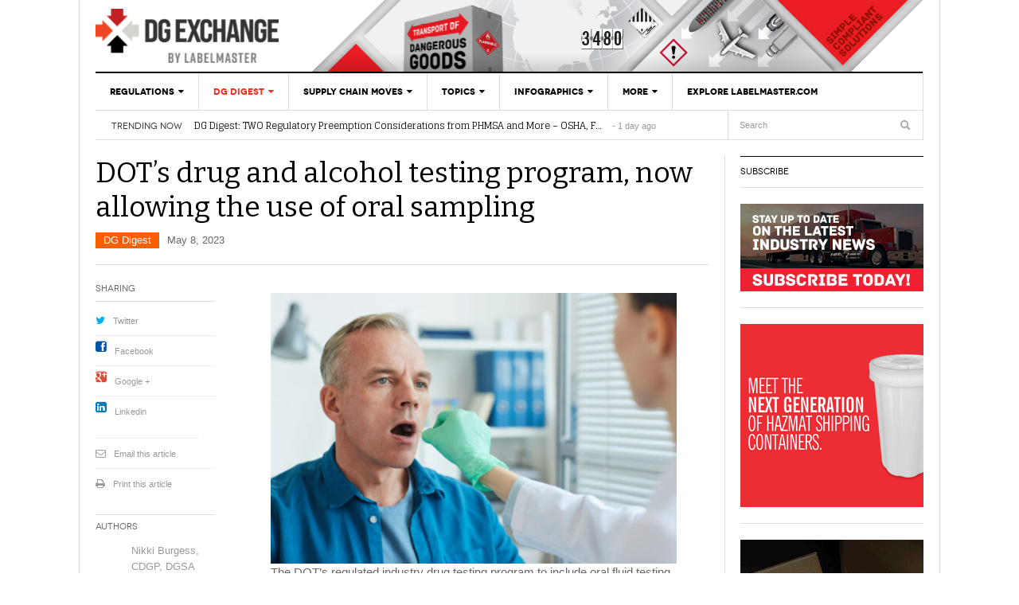

--- FILE ---
content_type: text/html; charset=UTF-8
request_url: https://blog.labelmaster.com/dots-drug-and-alcohol-testing-program-now-allowing-the-use-of-oral-sampling/
body_size: 22925
content:
<!DOCTYPE html>
<html lang="en-US">
<head>
<meta charset="UTF-8" />
<meta content="width=device-width, initial-scale=1.0, user-scalable=no" name="viewport">
<title>DOT’s drug and alcohol testing program, now allowing the use of oral sampling - Labelmaster Blog</title>
<link rel="profile" href="http://gmpg.org/xfn/11" />
<link rel="pingback" href="https://blog.labelmaster.com/xmlrpc.php" />

<script>
  (function(i,s,o,g,r,a,m){i['GoogleAnalyticsObject']=r;i[r]=i[r]||function(){
  (i[r].q=i[r].q||[]).push(arguments)},i[r].l=1*new Date();a=s.createElement(o),
  m=s.getElementsByTagName(o)[0];a.async=1;a.src=g;m.parentNode.insertBefore(a,m)
  })(window,document,'script','//www.google-analytics.com/analytics.js','ga');

  ga('create', 'UA-71447940-1', 'auto');
  ga('send', 'pageview');
</script>
	
<!-- Global site tag (gtag.js) - Google Analytics -->
<script async src="https://www.googletagmanager.com/gtag/js?id=UA-144771257-1"></script>
<script>
  window.dataLayer = window.dataLayer || [];
  function gtag(){dataLayer.push(arguments);}
  gtag('js', new Date());
  gtag('config', 'UA-144771257-1');
</script>

<meta name='robots' content='index, follow, max-image-preview:large, max-snippet:-1, max-video-preview:-1' />
	<style>img:is([sizes="auto" i], [sizes^="auto," i]) { contain-intrinsic-size: 3000px 1500px }</style>
	
	<!-- This site is optimized with the Yoast SEO plugin v26.7 - https://yoast.com/wordpress/plugins/seo/ -->
	<link rel="canonical" href="https://blog.labelmaster.com/dots-drug-and-alcohol-testing-program-now-allowing-the-use-of-oral-sampling/" />
	<meta property="og:locale" content="en_US" />
	<meta property="og:type" content="article" />
	<meta property="og:title" content="DOT’s drug and alcohol testing program, now allowing the use of oral sampling - Labelmaster Blog" />
	<meta property="og:description" content="The end of the first week of May finished up with some changes coming to DOT required drug and alcohol testing programs that can affect many carriers, and an important safety advisory in reference to rail transport. So, let’s have a look at the news: DOT The agency published a rule that amends the DOT’s..." />
	<meta property="og:url" content="https://blog.labelmaster.com/dots-drug-and-alcohol-testing-program-now-allowing-the-use-of-oral-sampling/" />
	<meta property="og:site_name" content="Labelmaster Blog" />
	<meta property="article:published_time" content="2023-05-08T14:55:32+00:00" />
	<meta property="article:modified_time" content="2025-01-27T15:19:07+00:00" />
	<meta property="og:image" content="https://blog.labelmaster.com/wp-content/uploads/female-doctor-taking-swab-test-2021-09-24-04-16-21-utc-scaled-e1646692662220-1.jpg" />
	<meta property="og:image:width" content="1200" />
	<meta property="og:image:height" content="800" />
	<meta property="og:image:type" content="image/jpeg" />
	<meta name="author" content="Nikki Burgess, CDGP, DGSA" />
	<meta name="twitter:card" content="summary_large_image" />
	<meta name="twitter:label1" content="Written by" />
	<meta name="twitter:data1" content="Nikki Burgess, CDGP, DGSA" />
	<meta name="twitter:label2" content="Est. reading time" />
	<meta name="twitter:data2" content="2 minutes" />
	<script type="application/ld+json" class="yoast-schema-graph">{"@context":"https://schema.org","@graph":[{"@type":"Article","@id":"https://blog.labelmaster.com/dots-drug-and-alcohol-testing-program-now-allowing-the-use-of-oral-sampling/#article","isPartOf":{"@id":"https://blog.labelmaster.com/dots-drug-and-alcohol-testing-program-now-allowing-the-use-of-oral-sampling/"},"author":{"name":"Nikki Burgess, CDGP, DGSA","@id":"https://blog.labelmaster.com/#/schema/person/72df51f00b1b3e200717972f701ad991"},"headline":"DOT’s drug and alcohol testing program, now allowing the use of oral sampling","datePublished":"2023-05-08T14:55:32+00:00","dateModified":"2025-01-27T15:19:07+00:00","mainEntityOfPage":{"@id":"https://blog.labelmaster.com/dots-drug-and-alcohol-testing-program-now-allowing-the-use-of-oral-sampling/"},"wordCount":391,"commentCount":0,"image":{"@id":"https://blog.labelmaster.com/dots-drug-and-alcohol-testing-program-now-allowing-the-use-of-oral-sampling/#primaryimage"},"thumbnailUrl":"https://blog.labelmaster.com/wp-content/uploads/female-doctor-taking-swab-test-2021-09-24-04-16-21-utc-scaled-e1646692662220-1.jpg","keywords":["EPA","FRA","OSHA"],"articleSection":["DG Digest"],"inLanguage":"en-US","potentialAction":[{"@type":"CommentAction","name":"Comment","target":["https://blog.labelmaster.com/dots-drug-and-alcohol-testing-program-now-allowing-the-use-of-oral-sampling/#respond"]}]},{"@type":"WebPage","@id":"https://blog.labelmaster.com/dots-drug-and-alcohol-testing-program-now-allowing-the-use-of-oral-sampling/","url":"https://blog.labelmaster.com/dots-drug-and-alcohol-testing-program-now-allowing-the-use-of-oral-sampling/","name":"DOT’s drug and alcohol testing program, now allowing the use of oral sampling - Labelmaster Blog","isPartOf":{"@id":"https://blog.labelmaster.com/#website"},"primaryImageOfPage":{"@id":"https://blog.labelmaster.com/dots-drug-and-alcohol-testing-program-now-allowing-the-use-of-oral-sampling/#primaryimage"},"image":{"@id":"https://blog.labelmaster.com/dots-drug-and-alcohol-testing-program-now-allowing-the-use-of-oral-sampling/#primaryimage"},"thumbnailUrl":"https://blog.labelmaster.com/wp-content/uploads/female-doctor-taking-swab-test-2021-09-24-04-16-21-utc-scaled-e1646692662220-1.jpg","datePublished":"2023-05-08T14:55:32+00:00","dateModified":"2025-01-27T15:19:07+00:00","author":{"@id":"https://blog.labelmaster.com/#/schema/person/72df51f00b1b3e200717972f701ad991"},"breadcrumb":{"@id":"https://blog.labelmaster.com/dots-drug-and-alcohol-testing-program-now-allowing-the-use-of-oral-sampling/#breadcrumb"},"inLanguage":"en-US","potentialAction":[{"@type":"ReadAction","target":["https://blog.labelmaster.com/dots-drug-and-alcohol-testing-program-now-allowing-the-use-of-oral-sampling/"]}]},{"@type":"ImageObject","inLanguage":"en-US","@id":"https://blog.labelmaster.com/dots-drug-and-alcohol-testing-program-now-allowing-the-use-of-oral-sampling/#primaryimage","url":"https://blog.labelmaster.com/wp-content/uploads/female-doctor-taking-swab-test-2021-09-24-04-16-21-utc-scaled-e1646692662220-1.jpg","contentUrl":"https://blog.labelmaster.com/wp-content/uploads/female-doctor-taking-swab-test-2021-09-24-04-16-21-utc-scaled-e1646692662220-1.jpg","width":1200,"height":800,"caption":"Unrecognizable female doctor taking swab sample from mouth and throat of mature man for virus test in clinic, copy space"},{"@type":"BreadcrumbList","@id":"https://blog.labelmaster.com/dots-drug-and-alcohol-testing-program-now-allowing-the-use-of-oral-sampling/#breadcrumb","itemListElement":[{"@type":"ListItem","position":1,"name":"Home","item":"https://blog.labelmaster.com/"},{"@type":"ListItem","position":2,"name":"DOT’s drug and alcohol testing program, now allowing the use of oral sampling"}]},{"@type":"WebSite","@id":"https://blog.labelmaster.com/#website","url":"https://blog.labelmaster.com/","name":"Labelmaster Blog","description":"Your Total Compliance Resource","potentialAction":[{"@type":"SearchAction","target":{"@type":"EntryPoint","urlTemplate":"https://blog.labelmaster.com/?s={search_term_string}"},"query-input":{"@type":"PropertyValueSpecification","valueRequired":true,"valueName":"search_term_string"}}],"inLanguage":"en-US"},{"@type":"Person","@id":"https://blog.labelmaster.com/#/schema/person/72df51f00b1b3e200717972f701ad991","name":"Nikki Burgess, CDGP, DGSA","image":{"@type":"ImageObject","inLanguage":"en-US","@id":"https://blog.labelmaster.com/#/schema/person/image/","url":"https://secure.gravatar.com/avatar/c594fee412bfe8f185aceed0ae95d8f1601ee4100a2860ef7cf4d45386c99c3e?s=96&d=blank&r=g","contentUrl":"https://secure.gravatar.com/avatar/c594fee412bfe8f185aceed0ae95d8f1601ee4100a2860ef7cf4d45386c99c3e?s=96&d=blank&r=g","caption":"Nikki Burgess, CDGP, DGSA"},"description":"Nikki Burgess is staff regulatory specialist at Labelmaster and the company’s expert on OSHA’s Hazard Communication Standard. Burgess has more than 30 years of experience in the hazard communication, dangerous goods, and environmental, health and safety sectors, including the U.S. Navy and the trucking, heavy manufacturing and railroad industries. Burgess’ training includes degrees from the University of Washington and Governors State University, professional certification as a Dangerous Goods Safety Advisor (DGSA), an EPA Hazardous Waste Operations and Emergency Response (HAZWOPER) Specialist and training in the Federal Transportation Worker Identification Credential (TWIC) program.","sameAs":["http://www.labelmaster.com"],"url":"https://blog.labelmaster.com/author/nikki-burgess/"}]}</script>
	<!-- / Yoast SEO plugin. -->


<link rel='dns-prefetch' href='//platform.twitter.com' />
<link rel="alternate" type="application/rss+xml" title="Labelmaster Blog &raquo; Feed" href="https://blog.labelmaster.com/feed/" />
<link rel="alternate" type="application/rss+xml" title="Labelmaster Blog &raquo; Comments Feed" href="https://blog.labelmaster.com/comments/feed/" />
<link rel="alternate" type="application/rss+xml" title="Labelmaster Blog &raquo; DOT’s drug and alcohol testing program, now allowing the use of oral sampling Comments Feed" href="https://blog.labelmaster.com/dots-drug-and-alcohol-testing-program-now-allowing-the-use-of-oral-sampling/feed/" />
		<!-- This site uses the Google Analytics by MonsterInsights plugin v9.11.1 - Using Analytics tracking - https://www.monsterinsights.com/ -->
		<!-- Note: MonsterInsights is not currently configured on this site. The site owner needs to authenticate with Google Analytics in the MonsterInsights settings panel. -->
					<!-- No tracking code set -->
				<!-- / Google Analytics by MonsterInsights -->
		<script type="text/javascript">
/* <![CDATA[ */
window._wpemojiSettings = {"baseUrl":"https:\/\/s.w.org\/images\/core\/emoji\/16.0.1\/72x72\/","ext":".png","svgUrl":"https:\/\/s.w.org\/images\/core\/emoji\/16.0.1\/svg\/","svgExt":".svg","source":{"concatemoji":"https:\/\/blog.labelmaster.com\/wp-includes\/js\/wp-emoji-release.min.js?ver=6.8.3"}};
/*! This file is auto-generated */
!function(s,n){var o,i,e;function c(e){try{var t={supportTests:e,timestamp:(new Date).valueOf()};sessionStorage.setItem(o,JSON.stringify(t))}catch(e){}}function p(e,t,n){e.clearRect(0,0,e.canvas.width,e.canvas.height),e.fillText(t,0,0);var t=new Uint32Array(e.getImageData(0,0,e.canvas.width,e.canvas.height).data),a=(e.clearRect(0,0,e.canvas.width,e.canvas.height),e.fillText(n,0,0),new Uint32Array(e.getImageData(0,0,e.canvas.width,e.canvas.height).data));return t.every(function(e,t){return e===a[t]})}function u(e,t){e.clearRect(0,0,e.canvas.width,e.canvas.height),e.fillText(t,0,0);for(var n=e.getImageData(16,16,1,1),a=0;a<n.data.length;a++)if(0!==n.data[a])return!1;return!0}function f(e,t,n,a){switch(t){case"flag":return n(e,"\ud83c\udff3\ufe0f\u200d\u26a7\ufe0f","\ud83c\udff3\ufe0f\u200b\u26a7\ufe0f")?!1:!n(e,"\ud83c\udde8\ud83c\uddf6","\ud83c\udde8\u200b\ud83c\uddf6")&&!n(e,"\ud83c\udff4\udb40\udc67\udb40\udc62\udb40\udc65\udb40\udc6e\udb40\udc67\udb40\udc7f","\ud83c\udff4\u200b\udb40\udc67\u200b\udb40\udc62\u200b\udb40\udc65\u200b\udb40\udc6e\u200b\udb40\udc67\u200b\udb40\udc7f");case"emoji":return!a(e,"\ud83e\udedf")}return!1}function g(e,t,n,a){var r="undefined"!=typeof WorkerGlobalScope&&self instanceof WorkerGlobalScope?new OffscreenCanvas(300,150):s.createElement("canvas"),o=r.getContext("2d",{willReadFrequently:!0}),i=(o.textBaseline="top",o.font="600 32px Arial",{});return e.forEach(function(e){i[e]=t(o,e,n,a)}),i}function t(e){var t=s.createElement("script");t.src=e,t.defer=!0,s.head.appendChild(t)}"undefined"!=typeof Promise&&(o="wpEmojiSettingsSupports",i=["flag","emoji"],n.supports={everything:!0,everythingExceptFlag:!0},e=new Promise(function(e){s.addEventListener("DOMContentLoaded",e,{once:!0})}),new Promise(function(t){var n=function(){try{var e=JSON.parse(sessionStorage.getItem(o));if("object"==typeof e&&"number"==typeof e.timestamp&&(new Date).valueOf()<e.timestamp+604800&&"object"==typeof e.supportTests)return e.supportTests}catch(e){}return null}();if(!n){if("undefined"!=typeof Worker&&"undefined"!=typeof OffscreenCanvas&&"undefined"!=typeof URL&&URL.createObjectURL&&"undefined"!=typeof Blob)try{var e="postMessage("+g.toString()+"("+[JSON.stringify(i),f.toString(),p.toString(),u.toString()].join(",")+"));",a=new Blob([e],{type:"text/javascript"}),r=new Worker(URL.createObjectURL(a),{name:"wpTestEmojiSupports"});return void(r.onmessage=function(e){c(n=e.data),r.terminate(),t(n)})}catch(e){}c(n=g(i,f,p,u))}t(n)}).then(function(e){for(var t in e)n.supports[t]=e[t],n.supports.everything=n.supports.everything&&n.supports[t],"flag"!==t&&(n.supports.everythingExceptFlag=n.supports.everythingExceptFlag&&n.supports[t]);n.supports.everythingExceptFlag=n.supports.everythingExceptFlag&&!n.supports.flag,n.DOMReady=!1,n.readyCallback=function(){n.DOMReady=!0}}).then(function(){return e}).then(function(){var e;n.supports.everything||(n.readyCallback(),(e=n.source||{}).concatemoji?t(e.concatemoji):e.wpemoji&&e.twemoji&&(t(e.twemoji),t(e.wpemoji)))}))}((window,document),window._wpemojiSettings);
/* ]]> */
</script>
<style id='wp-emoji-styles-inline-css' type='text/css'>

	img.wp-smiley, img.emoji {
		display: inline !important;
		border: none !important;
		box-shadow: none !important;
		height: 1em !important;
		width: 1em !important;
		margin: 0 0.07em !important;
		vertical-align: -0.1em !important;
		background: none !important;
		padding: 0 !important;
	}
</style>
<link rel='stylesheet' id='wp-block-library-css' href='https://blog.labelmaster.com/wp-includes/css/dist/block-library/style.min.css?ver=6.8.3' type='text/css' media='all' />
<style id='classic-theme-styles-inline-css' type='text/css'>
/*! This file is auto-generated */
.wp-block-button__link{color:#fff;background-color:#32373c;border-radius:9999px;box-shadow:none;text-decoration:none;padding:calc(.667em + 2px) calc(1.333em + 2px);font-size:1.125em}.wp-block-file__button{background:#32373c;color:#fff;text-decoration:none}
</style>
<style id='noptin-email-optin-style-inline-css' type='text/css'>
.wp-block-noptin-email-optin{align-items:center;box-sizing:border-box;display:flex;justify-content:center;min-height:280px;padding:20px;position:relative;text-align:center}.wp-block-noptin-email-optin *{box-sizing:border-box}.wp-block-noptin-email-optin form{width:100%}.wp-block-noptin-email-optin.is-style-noptin-flex .noptin-block-form-footer{align-items:center;display:flex;gap:10px;justify-content:center}.wp-block-noptin-email-optin.is-style-noptin-flex .noptin-block-form-footer .noptin_form_input_email{flex-grow:1;min-width:0}.wp-block-noptin-email-optin.is-style-noptin-flex .noptin-block-form-footer .noptin_form_submit{flex-shrink:1;margin-top:0}:where(.wp-block-noptin-email-optin:not(.is-style-noptin-unstyled) input.noptin_form_input_email){background-color:#fff;border:1px solid #ced4da;border-radius:.25rem;box-shadow:none;color:#495057;padding:.45rem 1.2rem;transition:border-color .15s ease-in-out,box-shadow .15s ease-in-out}:where(.wp-block-noptin-email-optin:not(.is-style-noptin-unstyled) input.noptin_form_input_email:focus){background-color:#fff;border-color:#73b1e9;color:#495057;outline:0}:where(.wp-block-noptin-email-optin:not(.is-style-noptin-unstyled) .noptin_form_submit){background-clip:padding-box;background-color:#1e73be;border:1px solid transparent;border-radius:.25rem;box-shadow:none;color:#fff;font-weight:400;padding:.45rem 1.2rem;transition:color .15s ease-in-out,background-color .15s ease-in-out,border-color .15s ease-in-out,box-shadow .15s ease-in-out}:where(.wp-block-noptin-email-optin:not(.is-style-noptin-unstyled) .noptin_form_submit):focus,:where(.wp-block-noptin-email-optin:not(.is-style-noptin-unstyled) .noptin_form_submit):hover{box-shadow:0 .5rem 1rem rgba(0,0,0,.15)}.wp-block-noptin-email-optin:not(.is-style-noptin-unstyled) .noptin_form_title{font-size:23px;font-weight:700;line-height:1.4125;margin-bottom:10px;margin-top:16px;padding-top:4px}.wp-block-noptin-email-optin:not(.is-style-noptin-unstyled) .noptin_form_description{font-size:16px;line-height:1.3;margin-bottom:10px}.wp-block-noptin-email-optin:not(.is-style-noptin-unstyled) input.noptin_form_input_email{display:block;margin:0;width:100%}.wp-block-noptin-email-optin:not(.is-style-noptin-unstyled) input.noptin_form_input_email::-ms-expand{background-color:transparent;border:0}.wp-block-noptin-email-optin:not(.is-style-noptin-unstyled) .noptin_form_submit{display:block;flex:1 0 0;margin-top:10px;position:relative;text-align:center;text-transform:none;-webkit-user-select:none;-moz-user-select:none;user-select:none;vertical-align:middle;width:100%}.wp-block-noptin-email-optin:not(.is-style-noptin-unstyled) .noptin_form_submit:focus,.wp-block-noptin-email-optin:not(.is-style-noptin-unstyled) .noptin_form_submit:hover{outline:0!important}.noptin-block-form-header:empty{display:none}

</style>
<link rel='stylesheet' id='noptin-form-css' href='https://blog.labelmaster.com/wp-content/plugins/newsletter-optin-box/build/Forms/assets/css/style-form.css?ver=bde59fed1153516aaf60' type='text/css' media='all' />
<style id='global-styles-inline-css' type='text/css'>
:root{--wp--preset--aspect-ratio--square: 1;--wp--preset--aspect-ratio--4-3: 4/3;--wp--preset--aspect-ratio--3-4: 3/4;--wp--preset--aspect-ratio--3-2: 3/2;--wp--preset--aspect-ratio--2-3: 2/3;--wp--preset--aspect-ratio--16-9: 16/9;--wp--preset--aspect-ratio--9-16: 9/16;--wp--preset--color--black: #000000;--wp--preset--color--cyan-bluish-gray: #abb8c3;--wp--preset--color--white: #ffffff;--wp--preset--color--pale-pink: #f78da7;--wp--preset--color--vivid-red: #cf2e2e;--wp--preset--color--luminous-vivid-orange: #ff6900;--wp--preset--color--luminous-vivid-amber: #fcb900;--wp--preset--color--light-green-cyan: #7bdcb5;--wp--preset--color--vivid-green-cyan: #00d084;--wp--preset--color--pale-cyan-blue: #8ed1fc;--wp--preset--color--vivid-cyan-blue: #0693e3;--wp--preset--color--vivid-purple: #9b51e0;--wp--preset--gradient--vivid-cyan-blue-to-vivid-purple: linear-gradient(135deg,rgba(6,147,227,1) 0%,rgb(155,81,224) 100%);--wp--preset--gradient--light-green-cyan-to-vivid-green-cyan: linear-gradient(135deg,rgb(122,220,180) 0%,rgb(0,208,130) 100%);--wp--preset--gradient--luminous-vivid-amber-to-luminous-vivid-orange: linear-gradient(135deg,rgba(252,185,0,1) 0%,rgba(255,105,0,1) 100%);--wp--preset--gradient--luminous-vivid-orange-to-vivid-red: linear-gradient(135deg,rgba(255,105,0,1) 0%,rgb(207,46,46) 100%);--wp--preset--gradient--very-light-gray-to-cyan-bluish-gray: linear-gradient(135deg,rgb(238,238,238) 0%,rgb(169,184,195) 100%);--wp--preset--gradient--cool-to-warm-spectrum: linear-gradient(135deg,rgb(74,234,220) 0%,rgb(151,120,209) 20%,rgb(207,42,186) 40%,rgb(238,44,130) 60%,rgb(251,105,98) 80%,rgb(254,248,76) 100%);--wp--preset--gradient--blush-light-purple: linear-gradient(135deg,rgb(255,206,236) 0%,rgb(152,150,240) 100%);--wp--preset--gradient--blush-bordeaux: linear-gradient(135deg,rgb(254,205,165) 0%,rgb(254,45,45) 50%,rgb(107,0,62) 100%);--wp--preset--gradient--luminous-dusk: linear-gradient(135deg,rgb(255,203,112) 0%,rgb(199,81,192) 50%,rgb(65,88,208) 100%);--wp--preset--gradient--pale-ocean: linear-gradient(135deg,rgb(255,245,203) 0%,rgb(182,227,212) 50%,rgb(51,167,181) 100%);--wp--preset--gradient--electric-grass: linear-gradient(135deg,rgb(202,248,128) 0%,rgb(113,206,126) 100%);--wp--preset--gradient--midnight: linear-gradient(135deg,rgb(2,3,129) 0%,rgb(40,116,252) 100%);--wp--preset--font-size--small: 13px;--wp--preset--font-size--medium: 20px;--wp--preset--font-size--large: 36px;--wp--preset--font-size--x-large: 42px;--wp--preset--spacing--20: 0.44rem;--wp--preset--spacing--30: 0.67rem;--wp--preset--spacing--40: 1rem;--wp--preset--spacing--50: 1.5rem;--wp--preset--spacing--60: 2.25rem;--wp--preset--spacing--70: 3.38rem;--wp--preset--spacing--80: 5.06rem;--wp--preset--shadow--natural: 6px 6px 9px rgba(0, 0, 0, 0.2);--wp--preset--shadow--deep: 12px 12px 50px rgba(0, 0, 0, 0.4);--wp--preset--shadow--sharp: 6px 6px 0px rgba(0, 0, 0, 0.2);--wp--preset--shadow--outlined: 6px 6px 0px -3px rgba(255, 255, 255, 1), 6px 6px rgba(0, 0, 0, 1);--wp--preset--shadow--crisp: 6px 6px 0px rgba(0, 0, 0, 1);}:where(.is-layout-flex){gap: 0.5em;}:where(.is-layout-grid){gap: 0.5em;}body .is-layout-flex{display: flex;}.is-layout-flex{flex-wrap: wrap;align-items: center;}.is-layout-flex > :is(*, div){margin: 0;}body .is-layout-grid{display: grid;}.is-layout-grid > :is(*, div){margin: 0;}:where(.wp-block-columns.is-layout-flex){gap: 2em;}:where(.wp-block-columns.is-layout-grid){gap: 2em;}:where(.wp-block-post-template.is-layout-flex){gap: 1.25em;}:where(.wp-block-post-template.is-layout-grid){gap: 1.25em;}.has-black-color{color: var(--wp--preset--color--black) !important;}.has-cyan-bluish-gray-color{color: var(--wp--preset--color--cyan-bluish-gray) !important;}.has-white-color{color: var(--wp--preset--color--white) !important;}.has-pale-pink-color{color: var(--wp--preset--color--pale-pink) !important;}.has-vivid-red-color{color: var(--wp--preset--color--vivid-red) !important;}.has-luminous-vivid-orange-color{color: var(--wp--preset--color--luminous-vivid-orange) !important;}.has-luminous-vivid-amber-color{color: var(--wp--preset--color--luminous-vivid-amber) !important;}.has-light-green-cyan-color{color: var(--wp--preset--color--light-green-cyan) !important;}.has-vivid-green-cyan-color{color: var(--wp--preset--color--vivid-green-cyan) !important;}.has-pale-cyan-blue-color{color: var(--wp--preset--color--pale-cyan-blue) !important;}.has-vivid-cyan-blue-color{color: var(--wp--preset--color--vivid-cyan-blue) !important;}.has-vivid-purple-color{color: var(--wp--preset--color--vivid-purple) !important;}.has-black-background-color{background-color: var(--wp--preset--color--black) !important;}.has-cyan-bluish-gray-background-color{background-color: var(--wp--preset--color--cyan-bluish-gray) !important;}.has-white-background-color{background-color: var(--wp--preset--color--white) !important;}.has-pale-pink-background-color{background-color: var(--wp--preset--color--pale-pink) !important;}.has-vivid-red-background-color{background-color: var(--wp--preset--color--vivid-red) !important;}.has-luminous-vivid-orange-background-color{background-color: var(--wp--preset--color--luminous-vivid-orange) !important;}.has-luminous-vivid-amber-background-color{background-color: var(--wp--preset--color--luminous-vivid-amber) !important;}.has-light-green-cyan-background-color{background-color: var(--wp--preset--color--light-green-cyan) !important;}.has-vivid-green-cyan-background-color{background-color: var(--wp--preset--color--vivid-green-cyan) !important;}.has-pale-cyan-blue-background-color{background-color: var(--wp--preset--color--pale-cyan-blue) !important;}.has-vivid-cyan-blue-background-color{background-color: var(--wp--preset--color--vivid-cyan-blue) !important;}.has-vivid-purple-background-color{background-color: var(--wp--preset--color--vivid-purple) !important;}.has-black-border-color{border-color: var(--wp--preset--color--black) !important;}.has-cyan-bluish-gray-border-color{border-color: var(--wp--preset--color--cyan-bluish-gray) !important;}.has-white-border-color{border-color: var(--wp--preset--color--white) !important;}.has-pale-pink-border-color{border-color: var(--wp--preset--color--pale-pink) !important;}.has-vivid-red-border-color{border-color: var(--wp--preset--color--vivid-red) !important;}.has-luminous-vivid-orange-border-color{border-color: var(--wp--preset--color--luminous-vivid-orange) !important;}.has-luminous-vivid-amber-border-color{border-color: var(--wp--preset--color--luminous-vivid-amber) !important;}.has-light-green-cyan-border-color{border-color: var(--wp--preset--color--light-green-cyan) !important;}.has-vivid-green-cyan-border-color{border-color: var(--wp--preset--color--vivid-green-cyan) !important;}.has-pale-cyan-blue-border-color{border-color: var(--wp--preset--color--pale-cyan-blue) !important;}.has-vivid-cyan-blue-border-color{border-color: var(--wp--preset--color--vivid-cyan-blue) !important;}.has-vivid-purple-border-color{border-color: var(--wp--preset--color--vivid-purple) !important;}.has-vivid-cyan-blue-to-vivid-purple-gradient-background{background: var(--wp--preset--gradient--vivid-cyan-blue-to-vivid-purple) !important;}.has-light-green-cyan-to-vivid-green-cyan-gradient-background{background: var(--wp--preset--gradient--light-green-cyan-to-vivid-green-cyan) !important;}.has-luminous-vivid-amber-to-luminous-vivid-orange-gradient-background{background: var(--wp--preset--gradient--luminous-vivid-amber-to-luminous-vivid-orange) !important;}.has-luminous-vivid-orange-to-vivid-red-gradient-background{background: var(--wp--preset--gradient--luminous-vivid-orange-to-vivid-red) !important;}.has-very-light-gray-to-cyan-bluish-gray-gradient-background{background: var(--wp--preset--gradient--very-light-gray-to-cyan-bluish-gray) !important;}.has-cool-to-warm-spectrum-gradient-background{background: var(--wp--preset--gradient--cool-to-warm-spectrum) !important;}.has-blush-light-purple-gradient-background{background: var(--wp--preset--gradient--blush-light-purple) !important;}.has-blush-bordeaux-gradient-background{background: var(--wp--preset--gradient--blush-bordeaux) !important;}.has-luminous-dusk-gradient-background{background: var(--wp--preset--gradient--luminous-dusk) !important;}.has-pale-ocean-gradient-background{background: var(--wp--preset--gradient--pale-ocean) !important;}.has-electric-grass-gradient-background{background: var(--wp--preset--gradient--electric-grass) !important;}.has-midnight-gradient-background{background: var(--wp--preset--gradient--midnight) !important;}.has-small-font-size{font-size: var(--wp--preset--font-size--small) !important;}.has-medium-font-size{font-size: var(--wp--preset--font-size--medium) !important;}.has-large-font-size{font-size: var(--wp--preset--font-size--large) !important;}.has-x-large-font-size{font-size: var(--wp--preset--font-size--x-large) !important;}
:where(.wp-block-post-template.is-layout-flex){gap: 1.25em;}:where(.wp-block-post-template.is-layout-grid){gap: 1.25em;}
:where(.wp-block-columns.is-layout-flex){gap: 2em;}:where(.wp-block-columns.is-layout-grid){gap: 2em;}
:root :where(.wp-block-pullquote){font-size: 1.5em;line-height: 1.6;}
</style>
<link rel='stylesheet' id='email-subscription_css-css' href='https://blog.labelmaster.com/wp-content/plugins/email-subscription/assets/email-subscription.css?ver=0.50' type='text/css' media='all' />
<link rel='stylesheet' id='quiz-maker-css' href='https://blog.labelmaster.com/wp-content/plugins/quiz-maker/public/css/quiz-maker-public.css?ver=21.5.5' type='text/css' media='all' />
<link rel='stylesheet' id='wp-components-css' href='https://blog.labelmaster.com/wp-includes/css/dist/components/style.min.css?ver=6.8.3' type='text/css' media='all' />
<link rel='stylesheet' id='godaddy-styles-css' href='https://blog.labelmaster.com/wp-content/mu-plugins/vendor/wpex/godaddy-launch/includes/Dependencies/GoDaddy/Styles/build/latest.css?ver=2.0.2' type='text/css' media='all' />
<link rel='stylesheet' id='dw_focus_template-css' href='https://blog.labelmaster.com/wp-content/themes/dw-focus/assets/css/dw-focus.min.css?ver=6.8.3' type='text/css' media='all' />
<link rel='stylesheet' id='dw_focus_responsive-css' href='https://blog.labelmaster.com/wp-content/themes/dw-focus/assets/css/dw-focus-responsive.min.css?ver=6.8.3' type='text/css' media='all' />
<link rel='stylesheet' id='style-css' href='https://blog.labelmaster.com/wp-content/themes/dw-focus-child/style.css?ver=6.8.3' type='text/css' media='all' />
<link rel='stylesheet' id='print-style-css' href='https://blog.labelmaster.com/wp-content/themes/dw-focus/assets/css/print.css?ver=6.8.3' type='text/css' media='print' />
<link rel='stylesheet' id='dw-focus-qa-css' href='https://blog.labelmaster.com/wp-content/themes/dw-focus-child/dwqa-templates/style.css?ver=6.8.3' type='text/css' media='all' />
<script type="text/javascript" src="https://blog.labelmaster.com/wp-includes/js/jquery/jquery.min.js?ver=3.7.1" id="jquery-core-js"></script>
<script type="text/javascript" src="https://blog.labelmaster.com/wp-includes/js/jquery/jquery-migrate.min.js?ver=3.4.1" id="jquery-migrate-js"></script>
<script type="text/javascript" src="https://blog.labelmaster.com/wp-content/themes/dw-focus/assets/js/jquery.mouse.move.js?ver=6.8.3" id="mouse-move-js"></script>
<script type="text/javascript" src="https://blog.labelmaster.com/wp-content/themes/dw-focus/assets/js/jquery.swipe.js?ver=6.8.3" id="swipe-js"></script>
<script type="text/javascript" src="https://blog.labelmaster.com/wp-content/themes/dw-focus/assets/js/jquery.infinitescroll.min.js?ver=6.8.3" id="infinitescroll-js"></script>
<script type="text/javascript" id="dw_focus-js-extra">
/* <![CDATA[ */
var dw_focus = {"ajax_url":"https:\/\/blog.labelmaster.com\/wp-admin\/admin-ajax.php"};
/* ]]> */
</script>
<script type="text/javascript" src="https://blog.labelmaster.com/wp-content/themes/dw-focus/assets/js/dw-focus.min.js?ver=6.8.3" id="dw_focus-js"></script>
<script type="text/javascript" src="//platform.twitter.com/widgets.js?ver=6.8.3" id="twitter-indent-js"></script>
<link rel="https://api.w.org/" href="https://blog.labelmaster.com/wp-json/" /><link rel="alternate" title="JSON" type="application/json" href="https://blog.labelmaster.com/wp-json/wp/v2/posts/10999" /><link rel="EditURI" type="application/rsd+xml" title="RSD" href="https://blog.labelmaster.com/xmlrpc.php?rsd" />
<meta name="generator" content="WordPress 6.8.3" />
<link rel='shortlink' href='https://blog.labelmaster.com/?p=10999' />
<link rel="alternate" title="oEmbed (JSON)" type="application/json+oembed" href="https://blog.labelmaster.com/wp-json/oembed/1.0/embed?url=https%3A%2F%2Fblog.labelmaster.com%2Fdots-drug-and-alcohol-testing-program-now-allowing-the-use-of-oral-sampling%2F" />
<link rel="alternate" title="oEmbed (XML)" type="text/xml+oembed" href="https://blog.labelmaster.com/wp-json/oembed/1.0/embed?url=https%3A%2F%2Fblog.labelmaster.com%2Fdots-drug-and-alcohol-testing-program-now-allowing-the-use-of-oral-sampling%2F&#038;format=xml" />
<!-- HFCM by 99 Robots - Snippet # 2: CD Social Tracking -->
<script>
(function(a, b, c, d, e, m) {
	a['OktopostTrackerObject'] = d;
	a[d] = a[d] || function() {
		(a[d].q = a[d].q || []).push(arguments);
	};
	e = b.createElement('script');
	m = b.getElementsByTagName('script')[0];
	e.async = 1;
	e.src = c;
	m.parentNode.insertBefore(e, m);
})(window, document, 'https://static.oktopost.com/oktrk.js', '_oktrk');

_oktrk('create', '001blwgit12rz4w');
</script>
<!-- /end HFCM by 99 Robots -->
		<!--[if lt IE 9]>
			<script src="https://blog.labelmaster.com/wp-content/themes/dw-focus/assets/js/html5.js" type="text/javascript"></script>
		<![endif]-->
		<style type="text/css">
		.top-news.loading .load
		{
  			display: none;
		}
/*		.dropdown-toggle.loading .read {
			display: none;
		}*/
		
		
		
			</style>
	<link rel="shortcut icon" href="https://blog.labelmaster.com/wp-content/themes/dw-focus/assets/img/favicon.ico">
<!-- Hotjar Tracking Code for http://blog.labelmaster.com -->
<script>
    (function(h,o,t,j,a,r){
        h.hj=h.hj||function(){(h.hj.q=h.hj.q||[]).push(arguments)};
        h._hjSettings={hjid:407479,hjsv:5};
        a=o.getElementsByTagName('head')[0];
        r=o.createElement('script');r.async=1;
        r.src=t+h._hjSettings.hjid+j+h._hjSettings.hjsv;
        a.appendChild(r);
    })(window,document,'//static.hotjar.com/c/hotjar-','.js?sv=');
</script>

</head>
<body class="wp-singular post-template-default single single-post postid-10999 single-format-gallery wp-theme-dw-focus wp-child-theme-dw-focus-child noptin desktop chrome  not-login right-sidebar group-blog" >
	<header id="masthead" class="site-header" role="banner">
	    <div class="container">
	    	<div id="header">
	    		<div class="row">
	           		<div id="branding" class="span3 visible-desktop">
		                <h1>
		                	<a href="https://blog.labelmaster.com/" title="Labelmaster Blog" rel="home">
		                		Labelmaster Blog		                	</a>
		                </h1>
		            </div>
		            		            <div id="sidebar-header" class="span9">
	            		<aside id="text-28" class="widget widget_text">			<div class="textwidget"><a href="https://blog.labelmaster.com/"><img class="alignnone size-full wp-image-1064" src="https://blog.labelmaster.com/wp-content/uploads/2015/03/LMB_Masthead04.png" alt="Labelmaster Blog" width="770" height="90" /></a></div>
		</aside>		            </div>
		            		        </div>
	        </div>
	        		            <div class="btn-group top-news lastest">
		            	<i class="fa fa-spinner fa-spin" style="font-size: 30px; display:none;"></i>
				    			<a class="dropdown-toggle" data-max="15" data-number="0" data-display="today" data-today="false" data-toggle="dropdown" href="#">
			<span class="number load">15</span>
			<span class="text load" style="display:block">Must read articles <i class="icon-caret-down"></i></span>
		</a>
						    </div>
			
		    <div class="wrap-navigation">
		        <nav id="site-navigation" class="main-navigation navbar" role="navigation">
		            <div class="navbar-inner">
						<button class="btn btn-navbar" data-target=".nav-collapse" data-toggle="collapse"  type="button">
							<span class="icon-bar"></span>
							<span class="icon-bar"></span>
							<span class="icon-bar"></span>
						</button>

						<button class="collapse-search hidden-desktop" data-target=".search-collapse" data-toggle="collapse" >
							<i class="icon-search"></i>
						</button>

						<a class="small-logo hidden-desktop" rel="home" title="DW Focus" href="https://blog.labelmaster.com/">DW Focus</a>
					
												<ul class="social-links visible-desktop">
																																																</ul><!-- End social links -->

						<div class="search-collapse collapse">
								<form method="get" name="searchForm" class="searchForm" action="https://blog.labelmaster.com/" role="search">
		<input type="text" class="field" name="s" value="" placeholder="Search" />
		<input type="submit" class="submit" />
	</form>
						</div>

						<div class="nav-collapse collapse">
							<ul id="menu-labelmaster" class="nav"><li id="menu-item-1041" class="menu-item menu-item-type-taxonomy menu-item-object-category menu-item-has-children menu-parent-item menu-parent-item menu-item-1041 color-none menu-item-category-113 0"><a href="https://blog.labelmaster.com/category/regulations/">Regulations</a><div class="sub-mega-wrap">
<i class="sub-menu-collapse icon-chevron-down hidden-desktop"></i>
<ul class="sub-menu">
	<li id="menu-item-1045" class="menu-item menu-item-type-taxonomy menu-item-object-category menu-item-1045 active color-none menu-item-category-117 1"><a href="https://blog.labelmaster.com/category/regulations/u-s-regulations/">U.S. Regulations</a></li>
	<li id="menu-item-1046" class="menu-item menu-item-type-taxonomy menu-item-object-category menu-item-1046 color-none menu-item-category-118 1"><a href="https://blog.labelmaster.com/category/regulations/international-regulations/">International Regulations</a></li>
</ul>
<div class='subcat'><div class='active' id='mn-latest-1045'><ul id='mn-latest-1045'><li class='has-thumbnail' ><div class='subcat-thumbnail'><a href='https://blog.labelmaster.com/label-finder-updates-include-international-shipping-options/' title='Label Finder Updates Include International Shipping Options'><img width="40" height="23" src="https://blog.labelmaster.com/wp-content/uploads/Labelfinder-blog-copy-110x62.jpg" class="attachment-40x40 size-40x40 wp-post-image" alt="" decoding="async" srcset="https://blog.labelmaster.com/wp-content/uploads/Labelfinder-blog-copy-110x62.jpg 110w, https://blog.labelmaster.com/wp-content/uploads/Labelfinder-blog-copy-230x130.jpg 230w, https://blog.labelmaster.com/wp-content/uploads/Labelfinder-blog-copy.jpg 600w" sizes="(max-width: 40px) 100vw, 40px" /></a></div><div class='subcat-title'><a href='https://blog.labelmaster.com/label-finder-updates-include-international-shipping-options/' title='Label Finder Updates Include International Shipping Options'> Label Finder Updates Include International Shipping Options</a><span> - July 18, 2024</span></div></li><li ><div class='subcat-thumbnail'><a href='https://blog.labelmaster.com/dgis-lithium-battery-advisor-helps-streamline-and-simplify-air-shipments-of-lithium-batteries/' title='DGIS Lithium Battery Advisor Helps Streamline and Simplify Air Shipments of Lithium Batteries'></a></div><div class='subcat-title'><a href='https://blog.labelmaster.com/dgis-lithium-battery-advisor-helps-streamline-and-simplify-air-shipments-of-lithium-batteries/' title='DGIS Lithium Battery Advisor Helps Streamline and Simplify Air Shipments of Lithium Batteries'> DGIS Lithium Battery Advisor Helps Streamline and Simplify Air Shipments of Lithium Batteries</a><span> - October 17, 2023</span></div></li><li ><div class='subcat-thumbnail'><a href='https://blog.labelmaster.com/dg-digest-new-information-collection-request-icr-proposal-from-osha-regarding-the-lead-standard/' title='DG Digest: New Information Collection Request (ICR) Proposal From OSHA Regarding the Lead Standard'></a></div><div class='subcat-title'><a href='https://blog.labelmaster.com/dg-digest-new-information-collection-request-icr-proposal-from-osha-regarding-the-lead-standard/' title='DG Digest: New Information Collection Request (ICR) Proposal From OSHA Regarding the Lead Standard'> DG Digest: New Information Collection Request (ICR) Proposal From OSHA Regarding the Lead Standard</a><span> - March 20, 2023</span></div></li><li class='has-thumbnail' ><div class='subcat-thumbnail'><a href='https://blog.labelmaster.com/shipping-lithium-battery-devices-or-other-hazmat-via-usps-these-new-rules-are-effective-immediately/' title='Shipping lithium battery devices or other hazmat via USPS? These new rules are effective immediately.'><img width="40" height="27" src="https://blog.labelmaster.com/wp-content/uploads/USPS-Changes-6_6-110x73.jpeg" class="attachment-40x40 size-40x40 wp-post-image" alt="" decoding="async" srcset="https://blog.labelmaster.com/wp-content/uploads/USPS-Changes-6_6-110x73.jpeg 110w, https://blog.labelmaster.com/wp-content/uploads/USPS-Changes-6_6-195x130.jpeg 195w, https://blog.labelmaster.com/wp-content/uploads/USPS-Changes-6_6-541x360.jpeg 541w, https://blog.labelmaster.com/wp-content/uploads/USPS-Changes-6_6.jpeg 600w" sizes="(max-width: 40px) 100vw, 40px" /></a></div><div class='subcat-title'><a href='https://blog.labelmaster.com/shipping-lithium-battery-devices-or-other-hazmat-via-usps-these-new-rules-are-effective-immediately/' title='Shipping lithium battery devices or other hazmat via USPS? These new rules are effective immediately.'> Shipping lithium battery devices or other hazmat via USPS? These new rules are effective immediately.</a><span> - June 8, 2022</span></div></li><li class='has-thumbnail' ><div class='subcat-thumbnail'><a href='https://blog.labelmaster.com/will-phmsa-receive-dangerous-goods-research-ideas-that-actually-make-dg-simpler/' title='Will PHMSA receive Dangerous Goods research ideas that actually make DG simpler?'><img width="40" height="27" src="https://blog.labelmaster.com/wp-content/uploads/Complicated-Hazmat-110x74.jpeg" class="attachment-40x40 size-40x40 wp-post-image" alt="" decoding="async" srcset="https://blog.labelmaster.com/wp-content/uploads/Complicated-Hazmat-110x74.jpeg 110w, https://blog.labelmaster.com/wp-content/uploads/Complicated-Hazmat-193x130.jpeg 193w, https://blog.labelmaster.com/wp-content/uploads/Complicated-Hazmat-533x360.jpeg 533w, https://blog.labelmaster.com/wp-content/uploads/Complicated-Hazmat.jpeg 600w" sizes="(max-width: 40px) 100vw, 40px" /></a></div><div class='subcat-title'><a href='https://blog.labelmaster.com/will-phmsa-receive-dangerous-goods-research-ideas-that-actually-make-dg-simpler/' title='Will PHMSA receive Dangerous Goods research ideas that actually make DG simpler?'> Will PHMSA receive Dangerous Goods research ideas that actually make DG simpler?</a><span> - July 29, 2021</span></div></li></ul><a href='https://blog.labelmaster.com/category/regulations/u-s-regulations/' title=''>View all</a></div><div class='' id='mn-latest-1046'><ul id='mn-latest-1046'><li class='has-thumbnail' ><div class='subcat-thumbnail'><a href='https://blog.labelmaster.com/label-finder-updates-include-international-shipping-options/' title='Label Finder Updates Include International Shipping Options'><img width="40" height="23" src="https://blog.labelmaster.com/wp-content/uploads/Labelfinder-blog-copy-110x62.jpg" class="attachment-40x40 size-40x40 wp-post-image" alt="" decoding="async" srcset="https://blog.labelmaster.com/wp-content/uploads/Labelfinder-blog-copy-110x62.jpg 110w, https://blog.labelmaster.com/wp-content/uploads/Labelfinder-blog-copy-230x130.jpg 230w, https://blog.labelmaster.com/wp-content/uploads/Labelfinder-blog-copy.jpg 600w" sizes="(max-width: 40px) 100vw, 40px" /></a></div><div class='subcat-title'><a href='https://blog.labelmaster.com/label-finder-updates-include-international-shipping-options/' title='Label Finder Updates Include International Shipping Options'> Label Finder Updates Include International Shipping Options</a><span> - July 18, 2024</span></div></li><li class='has-thumbnail' ><div class='subcat-thumbnail'><a href='https://blog.labelmaster.com/how-to-ship-lithium-batteries-by-air-as-of-april-1-2016/' title='How to ship lithium batteries by air—in 2022 and beyond'><img width="40" height="27" src="https://blog.labelmaster.com/wp-content/uploads/LithiumBattery_ByAir_Header_v2-110x73.jpg" class="attachment-40x40 size-40x40 wp-post-image" alt="How to Ship Lithium Batteries by Air" decoding="async" srcset="https://blog.labelmaster.com/wp-content/uploads/LithiumBattery_ByAir_Header_v2-110x73.jpg 110w, https://blog.labelmaster.com/wp-content/uploads/LithiumBattery_ByAir_Header_v2-195x130.jpg 195w, https://blog.labelmaster.com/wp-content/uploads/LithiumBattery_ByAir_Header_v2-540x360.jpg 540w, https://blog.labelmaster.com/wp-content/uploads/LithiumBattery_ByAir_Header_v2-768x512.jpg 768w, https://blog.labelmaster.com/wp-content/uploads/LithiumBattery_ByAir_Header_v2.jpg 1200w" sizes="(max-width: 40px) 100vw, 40px" /></a></div><div class='subcat-title'><a href='https://blog.labelmaster.com/how-to-ship-lithium-batteries-by-air-as-of-april-1-2016/' title='How to ship lithium batteries by air—in 2022 and beyond'> How to ship lithium batteries by air—in 2022 and beyond</a><span> - January 20, 2022</span></div></li><li class='has-thumbnail' ><div class='subcat-thumbnail'><a href='https://blog.labelmaster.com/new-opportunities-for-hazmat-shippers-in-india-pando-integrates-dgis/' title='New opportunities for hazmat shippers in India: Pando integrates DGIS'><img width="40" height="27" src="https://blog.labelmaster.com/wp-content/uploads/Shipping-India-110x73.jpeg" class="attachment-40x40 size-40x40 wp-post-image" alt="" decoding="async" srcset="https://blog.labelmaster.com/wp-content/uploads/Shipping-India-110x73.jpeg 110w, https://blog.labelmaster.com/wp-content/uploads/Shipping-India-195x130.jpeg 195w, https://blog.labelmaster.com/wp-content/uploads/Shipping-India-540x360.jpeg 540w, https://blog.labelmaster.com/wp-content/uploads/Shipping-India.jpeg 600w" sizes="(max-width: 40px) 100vw, 40px" /></a></div><div class='subcat-title'><a href='https://blog.labelmaster.com/new-opportunities-for-hazmat-shippers-in-india-pando-integrates-dgis/' title='New opportunities for hazmat shippers in India: Pando integrates DGIS'> New opportunities for hazmat shippers in India: Pando integrates DGIS</a><span> - December 9, 2021</span></div></li><li class='has-thumbnail' ><div class='subcat-thumbnail'><a href='https://blog.labelmaster.com/what-will-lithium-battery-shippers-do-without-section-ii-packing-instructions/' title='What will lithium battery shippers do without Section II Packing Instructions?'><img width="40" height="27" src="https://blog.labelmaster.com/wp-content/uploads/packing-II-Instructions-Change-Blog-110x74.jpeg" class="attachment-40x40 size-40x40 wp-post-image" alt="" decoding="async" srcset="https://blog.labelmaster.com/wp-content/uploads/packing-II-Instructions-Change-Blog-110x74.jpeg 110w, https://blog.labelmaster.com/wp-content/uploads/packing-II-Instructions-Change-Blog-195x130.jpeg 195w, https://blog.labelmaster.com/wp-content/uploads/packing-II-Instructions-Change-Blog-539x360.jpeg 539w, https://blog.labelmaster.com/wp-content/uploads/packing-II-Instructions-Change-Blog.jpeg 600w" sizes="(max-width: 40px) 100vw, 40px" /></a></div><div class='subcat-title'><a href='https://blog.labelmaster.com/what-will-lithium-battery-shippers-do-without-section-ii-packing-instructions/' title='What will lithium battery shippers do without Section II Packing Instructions?'> What will lithium battery shippers do without Section II Packing Instructions?</a><span> - October 28, 2021</span></div></li><li class='has-thumbnail' ><div class='subcat-thumbnail'><a href='https://blog.labelmaster.com/everything-you-need-to-know-about-msds-sds-conversions/' title='Everything you need to know about MSDS-SDS conversions'><img width="40" height="27" src="https://blog.labelmaster.com/wp-content/uploads/SDS-Blog-Hero-2_21-110x73.jpg" class="attachment-40x40 size-40x40 wp-post-image" alt="" decoding="async" srcset="https://blog.labelmaster.com/wp-content/uploads/SDS-Blog-Hero-2_21-110x73.jpg 110w, https://blog.labelmaster.com/wp-content/uploads/SDS-Blog-Hero-2_21-195x130.jpg 195w, https://blog.labelmaster.com/wp-content/uploads/SDS-Blog-Hero-2_21-540x360.jpg 540w, https://blog.labelmaster.com/wp-content/uploads/SDS-Blog-Hero-2_21.jpg 600w" sizes="(max-width: 40px) 100vw, 40px" /></a></div><div class='subcat-title'><a href='https://blog.labelmaster.com/everything-you-need-to-know-about-msds-sds-conversions/' title='Everything you need to know about MSDS-SDS conversions'> Everything you need to know about MSDS-SDS conversions</a><span> - February 11, 2021</span></div></li></ul><a href='https://blog.labelmaster.com/category/regulations/international-regulations/' title=''>View all</a></div></div> 
</div>
</li>
<li id="menu-item-2969" class="menu-item menu-item-type-taxonomy menu-item-object-category current-post-ancestor current-menu-parent current-post-parent menu-item-has-children menu-parent-item menu-parent-item menu-item-2969 color-none menu-item-category-461 0"><a href="https://blog.labelmaster.com/category/dgdigest/">DG Digest</a><div class="sub-mega-wrap">
<i class="sub-menu-collapse icon-chevron-down hidden-desktop"></i>
<ul class="sub-menu">
	<li id="menu-item-2972" class="menu-item menu-item-type-taxonomy menu-item-object-category current-post-ancestor current-menu-parent current-post-parent menu-item-2972 active color-none menu-item-category-461 1"><a href="https://blog.labelmaster.com/category/dgdigest/">Articles</a></li>
</ul>
<div class='subcat'><div class='active' id='mn-latest-2972'><ul id='mn-latest-2972'><li class='has-thumbnail' ><div class='subcat-thumbnail'><a href='https://blog.labelmaster.com/two-regulatory-preemption-considerations-from-phmsa/' title='DG Digest: TWO Regulatory Preemption Considerations from PHMSA and More – OSHA, FMCSA, FRA, EPA'><img width="40" height="27" src="https://blog.labelmaster.com/wp-content/uploads/judicial-decision-on-preemption-110x73.jpg" class="attachment-40x40 size-40x40 wp-post-image" alt="" decoding="async" srcset="https://blog.labelmaster.com/wp-content/uploads/judicial-decision-on-preemption-110x73.jpg 110w, https://blog.labelmaster.com/wp-content/uploads/judicial-decision-on-preemption-195x130.jpg 195w, https://blog.labelmaster.com/wp-content/uploads/judicial-decision-on-preemption-540x360.jpg 540w, https://blog.labelmaster.com/wp-content/uploads/judicial-decision-on-preemption-768x512.jpg 768w, https://blog.labelmaster.com/wp-content/uploads/judicial-decision-on-preemption.jpg 1536w" sizes="(max-width: 40px) 100vw, 40px" /></a></div><div class='subcat-title'><a href='https://blog.labelmaster.com/two-regulatory-preemption-considerations-from-phmsa/' title='DG Digest: TWO Regulatory Preemption Considerations from PHMSA and More – OSHA, FMCSA, FRA, EPA'> DG Digest: TWO Regulatory Preemption Considerations from PHMSA and More – OSHA, FMCSA, FRA, EPA</a><span> - 1 day ago</span></div></li><li class='has-thumbnail' ><div class='subcat-thumbnail'><a href='https://blog.labelmaster.com/transport-canada-standards-for-portable-tanks/' title='DG Digest: Transport Canada Proposes New Standards for Portable Tanks'><img width="40" height="28" src="https://blog.labelmaster.com/wp-content/uploads/Transport-Canada-110x77.png" class="attachment-40x40 size-40x40 wp-post-image" alt="" decoding="async" srcset="https://blog.labelmaster.com/wp-content/uploads/Transport-Canada-110x77.png 110w, https://blog.labelmaster.com/wp-content/uploads/Transport-Canada-186x130.png 186w, https://blog.labelmaster.com/wp-content/uploads/Transport-Canada.png 500w" sizes="(max-width: 40px) 100vw, 40px" /></a></div><div class='subcat-title'><a href='https://blog.labelmaster.com/transport-canada-standards-for-portable-tanks/' title='DG Digest: Transport Canada Proposes New Standards for Portable Tanks'> DG Digest: Transport Canada Proposes New Standards for Portable Tanks</a><span> - December 29, 2025</span></div></li><li class='has-thumbnail' ><div class='subcat-thumbnail'><a href='https://blog.labelmaster.com/new-letters-of-interpretation-from-phmsa/' title='DG Digest: New Letters of Interpretation from PHMSA.'><img width="40" height="14" src="https://blog.labelmaster.com/wp-content/uploads/phmsa-logo-110x39.png" class="attachment-40x40 size-40x40 wp-post-image" alt="" decoding="async" srcset="https://blog.labelmaster.com/wp-content/uploads/phmsa-logo-110x39.png 110w, https://blog.labelmaster.com/wp-content/uploads/phmsa-logo-230x82.png 230w, https://blog.labelmaster.com/wp-content/uploads/phmsa-logo-520x198.png 520w, https://blog.labelmaster.com/wp-content/uploads/phmsa-logo.png 555w" sizes="(max-width: 40px) 100vw, 40px" /></a></div><div class='subcat-title'><a href='https://blog.labelmaster.com/new-letters-of-interpretation-from-phmsa/' title='DG Digest: New Letters of Interpretation from PHMSA.'> DG Digest: New Letters of Interpretation from PHMSA.</a><span> - December 22, 2025</span></div></li><li class='has-thumbnail' ><div class='subcat-thumbnail'><a href='https://blog.labelmaster.com/addendum-for-the-imdg-code/' title='DG Digest: Addendum for the IMDG Code.'><img width="40" height="40" src="https://blog.labelmaster.com/wp-content/uploads/imo0066_0-110x110.jpg" class="attachment-40x40 size-40x40 wp-post-image" alt="" decoding="async" srcset="https://blog.labelmaster.com/wp-content/uploads/imo0066_0-110x110.jpg 110w, https://blog.labelmaster.com/wp-content/uploads/imo0066_0-130x130.jpg 130w, https://blog.labelmaster.com/wp-content/uploads/imo0066_0-360x360.jpg 360w, https://blog.labelmaster.com/wp-content/uploads/imo0066_0.jpg 400w" sizes="(max-width: 40px) 100vw, 40px" /></a></div><div class='subcat-title'><a href='https://blog.labelmaster.com/addendum-for-the-imdg-code/' title='DG Digest: Addendum for the IMDG Code.'> DG Digest: Addendum for the IMDG Code.</a><span> - December 17, 2025</span></div></li><li class='has-thumbnail' ><div class='subcat-thumbnail'><a href='https://blog.labelmaster.com/phmsa-advanced-propsed-rule-for-automated-hazmat-delivery-by-drone-and-robot/' title='DG Digest: PHMSA Publishes New Advanced Proposed Rule for Automated Hazmat Delivery Systems – Drone &amp; Robot Delivery.'><img width="40" height="25" src="https://blog.labelmaster.com/wp-content/uploads/Drones_main_0124-1-110x69.jpg" class="attachment-40x40 size-40x40 wp-post-image" alt="drone delivery" decoding="async" srcset="https://blog.labelmaster.com/wp-content/uploads/Drones_main_0124-1-110x69.jpg 110w, https://blog.labelmaster.com/wp-content/uploads/Drones_main_0124-1-208x130.jpg 208w, https://blog.labelmaster.com/wp-content/uploads/Drones_main_0124-1-576x360.jpg 576w, https://blog.labelmaster.com/wp-content/uploads/Drones_main_0124-1-768x480.jpg 768w, https://blog.labelmaster.com/wp-content/uploads/Drones_main_0124-1.jpg 800w" sizes="(max-width: 40px) 100vw, 40px" /></a></div><div class='subcat-title'><a href='https://blog.labelmaster.com/phmsa-advanced-propsed-rule-for-automated-hazmat-delivery-by-drone-and-robot/' title='DG Digest: PHMSA Publishes New Advanced Proposed Rule for Automated Hazmat Delivery Systems – Drone &amp; Robot Delivery.'> DG Digest: PHMSA Publishes New Advanced Proposed Rule for Automated Hazmat Delivery Systems – Drone &amp; Robot Delivery.</a><span> - December 8, 2025</span></div></li></ul><a href='https://blog.labelmaster.com/category/dgdigest/' title=''>View all</a></div></div> 
</div>
</li>
<li id="menu-item-6947" class="menu-item menu-item-type-taxonomy menu-item-object-category menu-item-has-children menu-parent-item menu-parent-item menu-item-6947 color-none menu-item-category-729 0"><a href="https://blog.labelmaster.com/category/supply-chain-moves/">Supply Chain Moves</a><div class="sub-mega-wrap">
<i class="sub-menu-collapse icon-chevron-down hidden-desktop"></i>
<ul class="sub-menu">
	<li id="menu-item-6949" class="menu-item menu-item-type-taxonomy menu-item-object-category menu-item-6949 active color-none menu-item-category-729 1"><a href="https://blog.labelmaster.com/category/supply-chain-moves/">Weekly Reports</a></li>
</ul>
<div class='subcat'><div class='active' id='mn-latest-6949'><ul id='mn-latest-6949'><li class='has-thumbnail' ><div class='subcat-thumbnail'><a href='https://blog.labelmaster.com/supply-chain-moves-week-of-october-16-2023/' title='Supply Chain Moves: Week of October 16th, 2023'><img width="40" height="28" src="https://blog.labelmaster.com/wp-content/uploads/SUPPLY-CHAIN-MOVES_banner-4-110x77.png" class="attachment-40x40 size-40x40 wp-post-image" alt="" decoding="async" srcset="https://blog.labelmaster.com/wp-content/uploads/SUPPLY-CHAIN-MOVES_banner-4-110x77.png 110w, https://blog.labelmaster.com/wp-content/uploads/SUPPLY-CHAIN-MOVES_banner-4-186x130.png 186w, https://blog.labelmaster.com/wp-content/uploads/SUPPLY-CHAIN-MOVES_banner-4.png 500w" sizes="(max-width: 40px) 100vw, 40px" /></a></div><div class='subcat-title'><a href='https://blog.labelmaster.com/supply-chain-moves-week-of-october-16-2023/' title='Supply Chain Moves: Week of October 16th, 2023'> Supply Chain Moves: Week of October 16th, 2023</a><span> - October 17, 2023</span></div></li><li class='has-thumbnail' ><div class='subcat-thumbnail'><a href='https://blog.labelmaster.com/supply-chain-moves-week-of-october-2-2023/' title='Supply Chain Moves: Week of October 2nd, 2023'><img width="40" height="28" src="https://blog.labelmaster.com/wp-content/uploads/SUPPLY-CHAIN-MOVES_banner-4-110x77.png" class="attachment-40x40 size-40x40 wp-post-image" alt="" decoding="async" srcset="https://blog.labelmaster.com/wp-content/uploads/SUPPLY-CHAIN-MOVES_banner-4-110x77.png 110w, https://blog.labelmaster.com/wp-content/uploads/SUPPLY-CHAIN-MOVES_banner-4-186x130.png 186w, https://blog.labelmaster.com/wp-content/uploads/SUPPLY-CHAIN-MOVES_banner-4.png 500w" sizes="(max-width: 40px) 100vw, 40px" /></a></div><div class='subcat-title'><a href='https://blog.labelmaster.com/supply-chain-moves-week-of-october-2-2023/' title='Supply Chain Moves: Week of October 2nd, 2023'> Supply Chain Moves: Week of October 2nd, 2023</a><span> - October 3, 2023</span></div></li><li class='has-thumbnail' ><div class='subcat-thumbnail'><a href='https://blog.labelmaster.com/supply-chain-moves-week-of-september-18-2023-2/' title='Supply Chain Moves: Week of September 18th, 2023'><img width="40" height="28" src="https://blog.labelmaster.com/wp-content/uploads/SUPPLY-CHAIN-MOVES_banner-4-110x77.png" class="attachment-40x40 size-40x40 wp-post-image" alt="" decoding="async" srcset="https://blog.labelmaster.com/wp-content/uploads/SUPPLY-CHAIN-MOVES_banner-4-110x77.png 110w, https://blog.labelmaster.com/wp-content/uploads/SUPPLY-CHAIN-MOVES_banner-4-186x130.png 186w, https://blog.labelmaster.com/wp-content/uploads/SUPPLY-CHAIN-MOVES_banner-4.png 500w" sizes="(max-width: 40px) 100vw, 40px" /></a></div><div class='subcat-title'><a href='https://blog.labelmaster.com/supply-chain-moves-week-of-september-18-2023-2/' title='Supply Chain Moves: Week of September 18th, 2023'> Supply Chain Moves: Week of September 18th, 2023</a><span> - September 20, 2023</span></div></li><li class='has-thumbnail' ><div class='subcat-thumbnail'><a href='https://blog.labelmaster.com/supply-chain-moves-week-of-september-5-2023-2/' title='Supply Chain Moves: Week of September 5th, 2023'><img width="40" height="28" src="https://blog.labelmaster.com/wp-content/uploads/SUPPLY-CHAIN-MOVES_banner-4-110x77.png" class="attachment-40x40 size-40x40 wp-post-image" alt="" decoding="async" srcset="https://blog.labelmaster.com/wp-content/uploads/SUPPLY-CHAIN-MOVES_banner-4-110x77.png 110w, https://blog.labelmaster.com/wp-content/uploads/SUPPLY-CHAIN-MOVES_banner-4-186x130.png 186w, https://blog.labelmaster.com/wp-content/uploads/SUPPLY-CHAIN-MOVES_banner-4.png 500w" sizes="(max-width: 40px) 100vw, 40px" /></a></div><div class='subcat-title'><a href='https://blog.labelmaster.com/supply-chain-moves-week-of-september-5-2023-2/' title='Supply Chain Moves: Week of September 5th, 2023'> Supply Chain Moves: Week of September 5th, 2023</a><span> - September 6, 2023</span></div></li><li class='has-thumbnail' ><div class='subcat-thumbnail'><a href='https://blog.labelmaster.com/supply-chain-moves-week-of-august-7-2023-2/' title='Supply Chain Moves: Week of August 21st, 2023'><img width="40" height="28" src="https://blog.labelmaster.com/wp-content/uploads/SUPPLY-CHAIN-MOVES_banner-4-110x77.png" class="attachment-40x40 size-40x40 wp-post-image" alt="" decoding="async" srcset="https://blog.labelmaster.com/wp-content/uploads/SUPPLY-CHAIN-MOVES_banner-4-110x77.png 110w, https://blog.labelmaster.com/wp-content/uploads/SUPPLY-CHAIN-MOVES_banner-4-186x130.png 186w, https://blog.labelmaster.com/wp-content/uploads/SUPPLY-CHAIN-MOVES_banner-4.png 500w" sizes="(max-width: 40px) 100vw, 40px" /></a></div><div class='subcat-title'><a href='https://blog.labelmaster.com/supply-chain-moves-week-of-august-7-2023-2/' title='Supply Chain Moves: Week of August 21st, 2023'> Supply Chain Moves: Week of August 21st, 2023</a><span> - August 21, 2023</span></div></li></ul><a href='https://blog.labelmaster.com/category/supply-chain-moves/' title=''>View all</a></div></div> 
</div>
</li>
<li id="menu-item-4902" class="menu-item menu-item-type-taxonomy menu-item-object-category menu-item-has-children menu-parent-item menu-parent-item menu-item-4902 color-none menu-item-category-571 0"><a href="https://blog.labelmaster.com/category/topics/">Topics</a><div class="sub-mega-wrap">
<i class="sub-menu-collapse icon-chevron-down hidden-desktop"></i>
<ul class="sub-menu">
	<li id="menu-item-4903" class="menu-item menu-item-type-taxonomy menu-item-object-category menu-item-4903 active color-none menu-item-category-570 1"><a href="https://blog.labelmaster.com/category/topics/lithium-batteries/">Lithium Batteries</a></li>
	<li id="menu-item-4905" class="menu-item menu-item-type-taxonomy menu-item-object-category menu-item-4905 color-none menu-item-category-418 1"><a href="https://blog.labelmaster.com/category/topics/training/">Training</a></li>
	<li id="menu-item-4904" class="menu-item menu-item-type-taxonomy menu-item-object-category menu-item-4904 color-none menu-item-category-132 1"><a href="https://blog.labelmaster.com/category/topics/products/">Products</a></li>
	<li id="menu-item-5318" class="menu-item menu-item-type-taxonomy menu-item-object-category menu-item-5318 color-none menu-item-category-576 1"><a href="https://blog.labelmaster.com/category/topics/industry-innovations/">Industry Innovations</a></li>
</ul>
<div class='subcat'><div class='active' id='mn-latest-4903'><ul id='mn-latest-4903'><li class='has-thumbnail' ><div class='subcat-thumbnail'><a href='https://blog.labelmaster.com/want-more-large-format-lithium-battery-packaging-options-weve-got-good-news/' title='Want more large-format lithium battery packaging options? We’ve got good news. '><img width="40" height="27" src="https://blog.labelmaster.com/wp-content/uploads/Obexion-Art_5-110x73.jpg" class="attachment-40x40 size-40x40 wp-post-image" alt="" decoding="async" srcset="https://blog.labelmaster.com/wp-content/uploads/Obexion-Art_5-110x73.jpg 110w, https://blog.labelmaster.com/wp-content/uploads/Obexion-Art_5-195x130.jpg 195w, https://blog.labelmaster.com/wp-content/uploads/Obexion-Art_5-540x360.jpg 540w, https://blog.labelmaster.com/wp-content/uploads/Obexion-Art_5.jpg 600w" sizes="(max-width: 40px) 100vw, 40px" /></a></div><div class='subcat-title'><a href='https://blog.labelmaster.com/want-more-large-format-lithium-battery-packaging-options-weve-got-good-news/' title='Want more large-format lithium battery packaging options? We’ve got good news. '> Want more large-format lithium battery packaging options? We’ve got good news. </a><span> - April 16, 2024</span></div></li><li class='has-thumbnail' ><div class='subcat-thumbnail'><a href='https://blog.labelmaster.com/with-the-growing-proliferation-of-lithium-batteries-heres-how-weve-got-safe-shipping-covered/' title='With the growing proliferation of lithium batteries, here’s how we’ve got safe shipping covered '><img width="40" height="27" src="https://blog.labelmaster.com/wp-content/uploads/ObexionAG-Blog-Hero-110x73.jpg" class="attachment-40x40 size-40x40 wp-post-image" alt="" decoding="async" srcset="https://blog.labelmaster.com/wp-content/uploads/ObexionAG-Blog-Hero-110x73.jpg 110w, https://blog.labelmaster.com/wp-content/uploads/ObexionAG-Blog-Hero-195x130.jpg 195w, https://blog.labelmaster.com/wp-content/uploads/ObexionAG-Blog-Hero-540x360.jpg 540w, https://blog.labelmaster.com/wp-content/uploads/ObexionAG-Blog-Hero.jpg 600w" sizes="(max-width: 40px) 100vw, 40px" /></a></div><div class='subcat-title'><a href='https://blog.labelmaster.com/with-the-growing-proliferation-of-lithium-batteries-heres-how-weve-got-safe-shipping-covered/' title='With the growing proliferation of lithium batteries, here’s how we’ve got safe shipping covered '> With the growing proliferation of lithium batteries, here’s how we’ve got safe shipping covered </a><span> - February 29, 2024</span></div></li><li class='has-thumbnail' ><div class='subcat-thumbnail'><a href='https://blog.labelmaster.com/why-lithium-battery-shippers-must-examine-insurance-costs-and-coverage/' title='Why lithium battery shippers must examine insurance costs and coverage'><img width="40" height="20" src="https://blog.labelmaster.com/wp-content/uploads/LiBat_Insurance_Blog-110x55.jpg" class="attachment-40x40 size-40x40 wp-post-image" alt="" decoding="async" srcset="https://blog.labelmaster.com/wp-content/uploads/LiBat_Insurance_Blog-110x55.jpg 110w, https://blog.labelmaster.com/wp-content/uploads/LiBat_Insurance_Blog-230x115.jpg 230w, https://blog.labelmaster.com/wp-content/uploads/LiBat_Insurance_Blog-640x320.jpg 640w, https://blog.labelmaster.com/wp-content/uploads/LiBat_Insurance_Blog-768x384.jpg 768w, https://blog.labelmaster.com/wp-content/uploads/LiBat_Insurance_Blog.jpg 1200w" sizes="(max-width: 40px) 100vw, 40px" /></a></div><div class='subcat-title'><a href='https://blog.labelmaster.com/why-lithium-battery-shippers-must-examine-insurance-costs-and-coverage/' title='Why lithium battery shippers must examine insurance costs and coverage'> Why lithium battery shippers must examine insurance costs and coverage</a><span> - November 16, 2023</span></div></li><li ><div class='subcat-thumbnail'><a href='https://blog.labelmaster.com/dgis-lithium-battery-advisor-helps-streamline-and-simplify-air-shipments-of-lithium-batteries/' title='DGIS Lithium Battery Advisor Helps Streamline and Simplify Air Shipments of Lithium Batteries'></a></div><div class='subcat-title'><a href='https://blog.labelmaster.com/dgis-lithium-battery-advisor-helps-streamline-and-simplify-air-shipments-of-lithium-batteries/' title='DGIS Lithium Battery Advisor Helps Streamline and Simplify Air Shipments of Lithium Batteries'> DGIS Lithium Battery Advisor Helps Streamline and Simplify Air Shipments of Lithium Batteries</a><span> - October 17, 2023</span></div></li><li class='has-thumbnail' ><div class='subcat-thumbnail'><a href='https://blog.labelmaster.com/how-our-new-packaging-partnership-makes-large-format-lithium-battery-transport-easier/' title='How our new packaging partnership makes large format lithium battery transport easier.'><img width="40" height="21" src="https://blog.labelmaster.com/wp-content/uploads/Endural-Blog-Post-Photo-2-1-110x59.png" class="attachment-40x40 size-40x40 wp-post-image" alt="" decoding="async" srcset="https://blog.labelmaster.com/wp-content/uploads/Endural-Blog-Post-Photo-2-1-110x59.png 110w, https://blog.labelmaster.com/wp-content/uploads/Endural-Blog-Post-Photo-2-1-230x123.png 230w, https://blog.labelmaster.com/wp-content/uploads/Endural-Blog-Post-Photo-2-1-640x341.png 640w, https://blog.labelmaster.com/wp-content/uploads/Endural-Blog-Post-Photo-2-1-768x409.png 768w, https://blog.labelmaster.com/wp-content/uploads/Endural-Blog-Post-Photo-2-1.png 1101w" sizes="(max-width: 40px) 100vw, 40px" /></a></div><div class='subcat-title'><a href='https://blog.labelmaster.com/how-our-new-packaging-partnership-makes-large-format-lithium-battery-transport-easier/' title='How our new packaging partnership makes large format lithium battery transport easier.'> How our new packaging partnership makes large format lithium battery transport easier.</a><span> - July 5, 2023</span></div></li></ul><a href='https://blog.labelmaster.com/category/topics/lithium-batteries/' title=''>View all</a></div><div class='' id='mn-latest-4905'><ul id='mn-latest-4905'><li class='has-thumbnail' ><div class='subcat-thumbnail'><a href='https://blog.labelmaster.com/4-ways-non-essential-hazmat-training-can-boost-your-career/' title='4 ways non-essential hazmat training can boost your career.'><img width="40" height="20" src="https://blog.labelmaster.com/wp-content/uploads/23-LABL-004_Training_Image_v1c-1-110x55.jpg" class="attachment-40x40 size-40x40 wp-post-image" alt="" decoding="async" srcset="https://blog.labelmaster.com/wp-content/uploads/23-LABL-004_Training_Image_v1c-1-110x55.jpg 110w, https://blog.labelmaster.com/wp-content/uploads/23-LABL-004_Training_Image_v1c-1-230x115.jpg 230w, https://blog.labelmaster.com/wp-content/uploads/23-LABL-004_Training_Image_v1c-1-640x320.jpg 640w, https://blog.labelmaster.com/wp-content/uploads/23-LABL-004_Training_Image_v1c-1-768x384.jpg 768w, https://blog.labelmaster.com/wp-content/uploads/23-LABL-004_Training_Image_v1c-1.jpg 1200w" sizes="(max-width: 40px) 100vw, 40px" /></a></div><div class='subcat-title'><a href='https://blog.labelmaster.com/4-ways-non-essential-hazmat-training-can-boost-your-career/' title='4 ways non-essential hazmat training can boost your career.'> 4 ways non-essential hazmat training can boost your career.</a><span> - December 6, 2023</span></div></li><li class='has-thumbnail' ><div class='subcat-thumbnail'><a href='https://blog.labelmaster.com/game-inspired-hazmat-training-rocks-what-about-training-for-the-rest-of-your-life/' title='Game-inspired hazmat training rocks. What about training for the rest of your life?'><img width="40" height="27" src="https://blog.labelmaster.com/wp-content/uploads/Labelmaster_3D_Training_Hero-110x73.jpg" class="attachment-40x40 size-40x40 wp-post-image" alt="" decoding="async" srcset="https://blog.labelmaster.com/wp-content/uploads/Labelmaster_3D_Training_Hero-110x73.jpg 110w, https://blog.labelmaster.com/wp-content/uploads/Labelmaster_3D_Training_Hero-195x130.jpg 195w, https://blog.labelmaster.com/wp-content/uploads/Labelmaster_3D_Training_Hero-540x360.jpg 540w, https://blog.labelmaster.com/wp-content/uploads/Labelmaster_3D_Training_Hero.jpg 600w" sizes="(max-width: 40px) 100vw, 40px" /></a></div><div class='subcat-title'><a href='https://blog.labelmaster.com/game-inspired-hazmat-training-rocks-what-about-training-for-the-rest-of-your-life/' title='Game-inspired hazmat training rocks. What about training for the rest of your life?'> Game-inspired hazmat training rocks. What about training for the rest of your life?</a><span> - August 3, 2023</span></div></li><li class='has-thumbnail' ><div class='subcat-thumbnail'><a href='https://blog.labelmaster.com/ready-to-start-calling-hazmat-training-dangerous-goods-gaming/' title='Ready to start calling hazmat training “Dangerous Goods gaming”?'><img width="40" height="33" src="https://blog.labelmaster.com/wp-content/uploads/Labelmaster_Online_Training_Grab2-110x92.jpg" class="attachment-40x40 size-40x40 wp-post-image" alt="" decoding="async" srcset="https://blog.labelmaster.com/wp-content/uploads/Labelmaster_Online_Training_Grab2-110x92.jpg 110w, https://blog.labelmaster.com/wp-content/uploads/Labelmaster_Online_Training_Grab2-156x130.jpg 156w, https://blog.labelmaster.com/wp-content/uploads/Labelmaster_Online_Training_Grab2-432x360.jpg 432w, https://blog.labelmaster.com/wp-content/uploads/Labelmaster_Online_Training_Grab2-768x640.jpg 768w, https://blog.labelmaster.com/wp-content/uploads/Labelmaster_Online_Training_Grab2.jpg 1200w" sizes="(max-width: 40px) 100vw, 40px" /></a></div><div class='subcat-title'><a href='https://blog.labelmaster.com/ready-to-start-calling-hazmat-training-dangerous-goods-gaming/' title='Ready to start calling hazmat training “Dangerous Goods gaming”?'> Ready to start calling hazmat training “Dangerous Goods gaming”?</a><span> - April 18, 2023</span></div></li><li class='has-thumbnail' ><div class='subcat-thumbnail'><a href='https://blog.labelmaster.com/competency-based-hazmat-training-what-you-need-to-know-for-2023/' title='Competency-based hazmat training: What you need to know for 2023'><img width="40" height="31" src="https://blog.labelmaster.com/wp-content/uploads/Labelmaster_Training_Feature_Image-110x85.jpg" class="attachment-40x40 size-40x40 wp-post-image" alt="Labelmaster Traiing Decision Tree" decoding="async" srcset="https://blog.labelmaster.com/wp-content/uploads/Labelmaster_Training_Feature_Image-110x85.jpg 110w, https://blog.labelmaster.com/wp-content/uploads/Labelmaster_Training_Feature_Image-169x130.jpg 169w, https://blog.labelmaster.com/wp-content/uploads/Labelmaster_Training_Feature_Image-468x360.jpg 468w, https://blog.labelmaster.com/wp-content/uploads/Labelmaster_Training_Feature_Image.jpg 520w" sizes="(max-width: 40px) 100vw, 40px" /></a></div><div class='subcat-title'><a href='https://blog.labelmaster.com/competency-based-hazmat-training-what-you-need-to-know-for-2023/' title='Competency-based hazmat training: What you need to know for 2023'> Competency-based hazmat training: What you need to know for 2023</a><span> - November 17, 2022</span></div></li><li class='has-thumbnail' ><div class='subcat-thumbnail'><a href='https://blog.labelmaster.com/why-online-hazmat-training-is-essential-for-new-supply-chain-workers/' title='Why online hazmat training is essential for new supply chain workers'><img width="40" height="23" src="https://blog.labelmaster.com/wp-content/uploads/3D-Training-2-110x62.png" class="attachment-40x40 size-40x40 wp-post-image" alt="" decoding="async" srcset="https://blog.labelmaster.com/wp-content/uploads/3D-Training-2-110x62.png 110w, https://blog.labelmaster.com/wp-content/uploads/3D-Training-2-230x130.png 230w, https://blog.labelmaster.com/wp-content/uploads/3D-Training-2-640x360.png 640w, https://blog.labelmaster.com/wp-content/uploads/3D-Training-2-768x432.png 768w, https://blog.labelmaster.com/wp-content/uploads/3D-Training-2.png 1000w" sizes="(max-width: 40px) 100vw, 40px" /></a></div><div class='subcat-title'><a href='https://blog.labelmaster.com/why-online-hazmat-training-is-essential-for-new-supply-chain-workers/' title='Why online hazmat training is essential for new supply chain workers'> Why online hazmat training is essential for new supply chain workers</a><span> - July 20, 2022</span></div></li></ul><a href='https://blog.labelmaster.com/category/topics/training/' title=''>View all</a></div><div class='' id='mn-latest-4904'><ul id='mn-latest-4904'><li class='has-thumbnail' ><div class='subcat-thumbnail'><a href='https://blog.labelmaster.com/what-customers-are-saying-about-labelmasters-new-line-of-curtec-shipping-products-2/' title='What customers are saying about Labelmaster’s new line of CurTec shipping products'><img width="40" height="27" src="https://blog.labelmaster.com/wp-content/uploads/Curtec_Family_Blog_Post_v2-1-110x73.jpg" class="attachment-40x40 size-40x40 wp-post-image" alt="" decoding="async" srcset="https://blog.labelmaster.com/wp-content/uploads/Curtec_Family_Blog_Post_v2-1-110x73.jpg 110w, https://blog.labelmaster.com/wp-content/uploads/Curtec_Family_Blog_Post_v2-1-195x130.jpg 195w, https://blog.labelmaster.com/wp-content/uploads/Curtec_Family_Blog_Post_v2-1-540x360.jpg 540w, https://blog.labelmaster.com/wp-content/uploads/Curtec_Family_Blog_Post_v2-1.jpg 600w" sizes="(max-width: 40px) 100vw, 40px" /></a></div><div class='subcat-title'><a href='https://blog.labelmaster.com/what-customers-are-saying-about-labelmasters-new-line-of-curtec-shipping-products-2/' title='What customers are saying about Labelmaster’s new line of CurTec shipping products'> What customers are saying about Labelmaster’s new line of CurTec shipping products</a><span> - January 15, 2024</span></div></li><li class='has-thumbnail' ><div class='subcat-thumbnail'><a href='https://blog.labelmaster.com/how-extra-testing-earned-capsuloc-secondary-hazmat-containers-a-special-permit/' title='How extra testing earned Capsuloc™ secondary hazmat containers a Special Permit'><img width="40" height="20" src="https://blog.labelmaster.com/wp-content/uploads/Capsuloc-Hero-3-110x55.jpg" class="attachment-40x40 size-40x40 wp-post-image" alt="" decoding="async" srcset="https://blog.labelmaster.com/wp-content/uploads/Capsuloc-Hero-3-110x55.jpg 110w, https://blog.labelmaster.com/wp-content/uploads/Capsuloc-Hero-3-230x115.jpg 230w, https://blog.labelmaster.com/wp-content/uploads/Capsuloc-Hero-3-640x320.jpg 640w, https://blog.labelmaster.com/wp-content/uploads/Capsuloc-Hero-3-768x384.jpg 768w, https://blog.labelmaster.com/wp-content/uploads/Capsuloc-Hero-3.jpg 1200w" sizes="(max-width: 40px) 100vw, 40px" /></a></div><div class='subcat-title'><a href='https://blog.labelmaster.com/how-extra-testing-earned-capsuloc-secondary-hazmat-containers-a-special-permit/' title='How extra testing earned Capsuloc™ secondary hazmat containers a Special Permit'> How extra testing earned Capsuloc™ secondary hazmat containers a Special Permit</a><span> - September 14, 2023</span></div></li><li class='has-thumbnail' ><div class='subcat-thumbnail'><a href='https://blog.labelmaster.com/how-our-new-packaging-partnership-makes-large-format-lithium-battery-transport-easier/' title='How our new packaging partnership makes large format lithium battery transport easier.'><img width="40" height="21" src="https://blog.labelmaster.com/wp-content/uploads/Endural-Blog-Post-Photo-2-1-110x59.png" class="attachment-40x40 size-40x40 wp-post-image" alt="" decoding="async" srcset="https://blog.labelmaster.com/wp-content/uploads/Endural-Blog-Post-Photo-2-1-110x59.png 110w, https://blog.labelmaster.com/wp-content/uploads/Endural-Blog-Post-Photo-2-1-230x123.png 230w, https://blog.labelmaster.com/wp-content/uploads/Endural-Blog-Post-Photo-2-1-640x341.png 640w, https://blog.labelmaster.com/wp-content/uploads/Endural-Blog-Post-Photo-2-1-768x409.png 768w, https://blog.labelmaster.com/wp-content/uploads/Endural-Blog-Post-Photo-2-1.png 1101w" sizes="(max-width: 40px) 100vw, 40px" /></a></div><div class='subcat-title'><a href='https://blog.labelmaster.com/how-our-new-packaging-partnership-makes-large-format-lithium-battery-transport-easier/' title='How our new packaging partnership makes large format lithium battery transport easier.'> How our new packaging partnership makes large format lithium battery transport easier.</a><span> - July 5, 2023</span></div></li><li class='has-thumbnail' ><div class='subcat-thumbnail'><a href='https://blog.labelmaster.com/new-dot-special-permit-makes-capsuloc-secondary-hazmat-containers-even-more-essential/' title='New DOT Special Permit makes Capsuloc&#x2122; secondary hazmat containers even more essential.'><img width="40" height="31" src="https://blog.labelmaster.com/wp-content/uploads/CAPSULOC_FEATURE-110x85.jpg" class="attachment-40x40 size-40x40 wp-post-image" alt="" decoding="async" srcset="https://blog.labelmaster.com/wp-content/uploads/CAPSULOC_FEATURE-110x85.jpg 110w, https://blog.labelmaster.com/wp-content/uploads/CAPSULOC_FEATURE-169x130.jpg 169w, https://blog.labelmaster.com/wp-content/uploads/CAPSULOC_FEATURE-468x360.jpg 468w, https://blog.labelmaster.com/wp-content/uploads/CAPSULOC_FEATURE-768x591.jpg 768w, https://blog.labelmaster.com/wp-content/uploads/CAPSULOC_FEATURE-520x400.jpg 520w, https://blog.labelmaster.com/wp-content/uploads/CAPSULOC_FEATURE.jpg 1200w" sizes="(max-width: 40px) 100vw, 40px" /></a></div><div class='subcat-title'><a href='https://blog.labelmaster.com/new-dot-special-permit-makes-capsuloc-secondary-hazmat-containers-even-more-essential/' title='New DOT Special Permit makes Capsuloc&#x2122; secondary hazmat containers even more essential.'> New DOT Special Permit makes Capsuloc&#x2122; secondary hazmat containers even more essential.</a><span> - June 8, 2023</span></div></li><li class='has-thumbnail' ><div class='subcat-thumbnail'><a href='https://blog.labelmaster.com/6-ways-capsuloc-secondary-hazmat-containers-can-make-your-operation-more-efficient/' title='6 ways Capsuloc&#x2122; secondary hazmat containers can make your operation more efficient'><img width="40" height="31" src="https://blog.labelmaster.com/wp-content/uploads/Capsuloc_Blog_Post_3_Hero-110x85.jpg" class="attachment-40x40 size-40x40 wp-post-image" alt="" decoding="async" srcset="https://blog.labelmaster.com/wp-content/uploads/Capsuloc_Blog_Post_3_Hero-110x85.jpg 110w, https://blog.labelmaster.com/wp-content/uploads/Capsuloc_Blog_Post_3_Hero-169x130.jpg 169w, https://blog.labelmaster.com/wp-content/uploads/Capsuloc_Blog_Post_3_Hero-468x360.jpg 468w, https://blog.labelmaster.com/wp-content/uploads/Capsuloc_Blog_Post_3_Hero-520x400.jpg 520w, https://blog.labelmaster.com/wp-content/uploads/Capsuloc_Blog_Post_3_Hero.jpg 600w" sizes="(max-width: 40px) 100vw, 40px" /></a></div><div class='subcat-title'><a href='https://blog.labelmaster.com/6-ways-capsuloc-secondary-hazmat-containers-can-make-your-operation-more-efficient/' title='6 ways Capsuloc&#x2122; secondary hazmat containers can make your operation more efficient'> 6 ways Capsuloc&#x2122; secondary hazmat containers can make your operation more efficient</a><span> - October 20, 2022</span></div></li></ul><a href='https://blog.labelmaster.com/category/topics/products/' title=''>View all</a></div><div class='' id='mn-latest-5318'><ul id='mn-latest-5318'><li class='has-thumbnail' ><div class='subcat-thumbnail'><a href='https://blog.labelmaster.com/want-more-large-format-lithium-battery-packaging-options-weve-got-good-news/' title='Want more large-format lithium battery packaging options? We’ve got good news. '><img width="40" height="27" src="https://blog.labelmaster.com/wp-content/uploads/Obexion-Art_5-110x73.jpg" class="attachment-40x40 size-40x40 wp-post-image" alt="" decoding="async" srcset="https://blog.labelmaster.com/wp-content/uploads/Obexion-Art_5-110x73.jpg 110w, https://blog.labelmaster.com/wp-content/uploads/Obexion-Art_5-195x130.jpg 195w, https://blog.labelmaster.com/wp-content/uploads/Obexion-Art_5-540x360.jpg 540w, https://blog.labelmaster.com/wp-content/uploads/Obexion-Art_5.jpg 600w" sizes="(max-width: 40px) 100vw, 40px" /></a></div><div class='subcat-title'><a href='https://blog.labelmaster.com/want-more-large-format-lithium-battery-packaging-options-weve-got-good-news/' title='Want more large-format lithium battery packaging options? We’ve got good news. '> Want more large-format lithium battery packaging options? We’ve got good news. </a><span> - April 16, 2024</span></div></li><li class='has-thumbnail' ><div class='subcat-thumbnail'><a href='https://blog.labelmaster.com/top-12-questions-and-answers-about-capsuloc-secondary-hazmat-containers/' title='Top 12 questions (and answers) about Capsuloc™ secondary hazmat containers'><img width="40" height="20" src="https://blog.labelmaster.com/wp-content/uploads/23-LABL-005_Capsuloc_12Questions_BlogPost_v1-110x55.jpg" class="attachment-40x40 size-40x40 wp-post-image" alt="" decoding="async" srcset="https://blog.labelmaster.com/wp-content/uploads/23-LABL-005_Capsuloc_12Questions_BlogPost_v1-110x55.jpg 110w, https://blog.labelmaster.com/wp-content/uploads/23-LABL-005_Capsuloc_12Questions_BlogPost_v1-230x115.jpg 230w, https://blog.labelmaster.com/wp-content/uploads/23-LABL-005_Capsuloc_12Questions_BlogPost_v1-640x320.jpg 640w, https://blog.labelmaster.com/wp-content/uploads/23-LABL-005_Capsuloc_12Questions_BlogPost_v1-768x384.jpg 768w, https://blog.labelmaster.com/wp-content/uploads/23-LABL-005_Capsuloc_12Questions_BlogPost_v1.jpg 1200w" sizes="(max-width: 40px) 100vw, 40px" /></a></div><div class='subcat-title'><a href='https://blog.labelmaster.com/top-12-questions-and-answers-about-capsuloc-secondary-hazmat-containers/' title='Top 12 questions (and answers) about Capsuloc™ secondary hazmat containers'> Top 12 questions (and answers) about Capsuloc™ secondary hazmat containers</a><span> - October 19, 2023</span></div></li><li class='has-thumbnail' ><div class='subcat-thumbnail'><a href='https://blog.labelmaster.com/how-extra-testing-earned-capsuloc-secondary-hazmat-containers-a-special-permit/' title='How extra testing earned Capsuloc™ secondary hazmat containers a Special Permit'><img width="40" height="20" src="https://blog.labelmaster.com/wp-content/uploads/Capsuloc-Hero-3-110x55.jpg" class="attachment-40x40 size-40x40 wp-post-image" alt="" decoding="async" srcset="https://blog.labelmaster.com/wp-content/uploads/Capsuloc-Hero-3-110x55.jpg 110w, https://blog.labelmaster.com/wp-content/uploads/Capsuloc-Hero-3-230x115.jpg 230w, https://blog.labelmaster.com/wp-content/uploads/Capsuloc-Hero-3-640x320.jpg 640w, https://blog.labelmaster.com/wp-content/uploads/Capsuloc-Hero-3-768x384.jpg 768w, https://blog.labelmaster.com/wp-content/uploads/Capsuloc-Hero-3.jpg 1200w" sizes="(max-width: 40px) 100vw, 40px" /></a></div><div class='subcat-title'><a href='https://blog.labelmaster.com/how-extra-testing-earned-capsuloc-secondary-hazmat-containers-a-special-permit/' title='How extra testing earned Capsuloc™ secondary hazmat containers a Special Permit'> How extra testing earned Capsuloc™ secondary hazmat containers a Special Permit</a><span> - September 14, 2023</span></div></li><li class='has-thumbnail' ><div class='subcat-thumbnail'><a href='https://blog.labelmaster.com/6-ways-capsuloc-secondary-hazmat-containers-can-make-your-operation-more-efficient/' title='6 ways Capsuloc&#x2122; secondary hazmat containers can make your operation more efficient'><img width="40" height="31" src="https://blog.labelmaster.com/wp-content/uploads/Capsuloc_Blog_Post_3_Hero-110x85.jpg" class="attachment-40x40 size-40x40 wp-post-image" alt="" decoding="async" srcset="https://blog.labelmaster.com/wp-content/uploads/Capsuloc_Blog_Post_3_Hero-110x85.jpg 110w, https://blog.labelmaster.com/wp-content/uploads/Capsuloc_Blog_Post_3_Hero-169x130.jpg 169w, https://blog.labelmaster.com/wp-content/uploads/Capsuloc_Blog_Post_3_Hero-468x360.jpg 468w, https://blog.labelmaster.com/wp-content/uploads/Capsuloc_Blog_Post_3_Hero-520x400.jpg 520w, https://blog.labelmaster.com/wp-content/uploads/Capsuloc_Blog_Post_3_Hero.jpg 600w" sizes="(max-width: 40px) 100vw, 40px" /></a></div><div class='subcat-title'><a href='https://blog.labelmaster.com/6-ways-capsuloc-secondary-hazmat-containers-can-make-your-operation-more-efficient/' title='6 ways Capsuloc&#x2122; secondary hazmat containers can make your operation more efficient'> 6 ways Capsuloc&#x2122; secondary hazmat containers can make your operation more efficient</a><span> - October 20, 2022</span></div></li><li class='has-thumbnail' ><div class='subcat-thumbnail'><a href='https://blog.labelmaster.com/why-capsuloc-hazmat-containers-have-shippers-kicking-the-can-literally/' title='Why Capsuloc&#x2122; hazmat containers have shippers kicking the can. Literally.'><img width="40" height="40" src="https://blog.labelmaster.com/wp-content/uploads/Kick-the-Can-Bug-110x110.png" class="attachment-40x40 size-40x40 wp-post-image" alt="" decoding="async" srcset="https://blog.labelmaster.com/wp-content/uploads/Kick-the-Can-Bug-110x110.png 110w, https://blog.labelmaster.com/wp-content/uploads/Kick-the-Can-Bug-130x130.png 130w, https://blog.labelmaster.com/wp-content/uploads/Kick-the-Can-Bug-360x360.png 360w, https://blog.labelmaster.com/wp-content/uploads/Kick-the-Can-Bug-768x768.png 768w, https://blog.labelmaster.com/wp-content/uploads/Kick-the-Can-Bug-1536x1536.png 1536w, https://blog.labelmaster.com/wp-content/uploads/Kick-the-Can-Bug-2048x2048.png 2048w" sizes="(max-width: 40px) 100vw, 40px" /></a></div><div class='subcat-title'><a href='https://blog.labelmaster.com/why-capsuloc-hazmat-containers-have-shippers-kicking-the-can-literally/' title='Why Capsuloc&#x2122; hazmat containers have shippers kicking the can. Literally.'> Why Capsuloc&#x2122; hazmat containers have shippers kicking the can. Literally.</a><span> - September 27, 2022</span></div></li></ul><a href='https://blog.labelmaster.com/category/topics/industry-innovations/' title=''>View all</a></div></div> 
</div>
</li>
<li id="menu-item-1044" class="menu-item menu-item-type-taxonomy menu-item-object-category menu-item-has-children menu-parent-item menu-parent-item menu-item-1044 color-none menu-item-category-116 0"><a href="https://blog.labelmaster.com/category/infographics/">Infographics</a><div class="sub-mega-wrap">
<i class="sub-menu-collapse icon-chevron-down hidden-desktop"></i>
<ul class="sub-menu">
	<li id="menu-item-1986" class="menu-item menu-item-type-taxonomy menu-item-object-category menu-item-1986 active color-none menu-item-category-116 1"><a href="https://blog.labelmaster.com/category/infographics/">Infographics</a></li>
</ul>
<div class='subcat'><div class='active' id='mn-latest-1986'><ul id='mn-latest-1986'><li class='has-thumbnail' ><div class='subcat-thumbnail'><a href='https://blog.labelmaster.com/infographic-who-needs-dangerous-goods-training-and-what-kind/' title='Infographic: Who needs Dangerous Goods training? And what kind?'><img width="40" height="31" src="https://blog.labelmaster.com/wp-content/uploads/Labelmaster_Training_Feature_Image-110x85.jpg" class="attachment-40x40 size-40x40 wp-post-image" alt="Labelmaster Traiing Decision Tree" decoding="async" srcset="https://blog.labelmaster.com/wp-content/uploads/Labelmaster_Training_Feature_Image-110x85.jpg 110w, https://blog.labelmaster.com/wp-content/uploads/Labelmaster_Training_Feature_Image-169x130.jpg 169w, https://blog.labelmaster.com/wp-content/uploads/Labelmaster_Training_Feature_Image-468x360.jpg 468w, https://blog.labelmaster.com/wp-content/uploads/Labelmaster_Training_Feature_Image.jpg 520w" sizes="(max-width: 40px) 100vw, 40px" /></a></div><div class='subcat-title'><a href='https://blog.labelmaster.com/infographic-who-needs-dangerous-goods-training-and-what-kind/' title='Infographic: Who needs Dangerous Goods training? And what kind?'> Infographic: Who needs Dangerous Goods training? And what kind?</a><span> - December 2, 2021</span></div></li><li class='has-thumbnail' ><div class='subcat-thumbnail'><a href='https://blog.labelmaster.com/infographic-results-of-the-2021-global-dangerous-goods-confidence-outlook/' title='Infographic: Results of the 2021 Global Dangerous Goods Confidence Outlook'><img width="40" height="21" src="https://blog.labelmaster.com/wp-content/uploads/2021-Global-Confidence-Outlook-110x59.jpg" class="attachment-40x40 size-40x40 wp-post-image" alt="" decoding="async" srcset="https://blog.labelmaster.com/wp-content/uploads/2021-Global-Confidence-Outlook-110x59.jpg 110w, https://blog.labelmaster.com/wp-content/uploads/2021-Global-Confidence-Outlook-230x123.jpg 230w, https://blog.labelmaster.com/wp-content/uploads/2021-Global-Confidence-Outlook.jpg 590w" sizes="(max-width: 40px) 100vw, 40px" /></a></div><div class='subcat-title'><a href='https://blog.labelmaster.com/infographic-results-of-the-2021-global-dangerous-goods-confidence-outlook/' title='Infographic: Results of the 2021 Global Dangerous Goods Confidence Outlook'> Infographic: Results of the 2021 Global Dangerous Goods Confidence Outlook</a><span> - August 5, 2021</span></div></li><li class='has-thumbnail' ><div class='subcat-thumbnail'><a href='https://blog.labelmaster.com/results-of-the-5th-annual-dg-confidence-outlook-strengths-weaknesses-and-tremendous-resilience/' title='Results of the 5th Annual DG Confidence Outlook: strengths, weaknesses and tremendous resilience'><img width="40" height="23" src="https://blog.labelmaster.com/wp-content/uploads/DG-Confidence-5-110x64.jpg" class="attachment-40x40 size-40x40 wp-post-image" alt="" decoding="async" srcset="https://blog.labelmaster.com/wp-content/uploads/DG-Confidence-5-110x64.jpg 110w, https://blog.labelmaster.com/wp-content/uploads/DG-Confidence-5-225x130.jpg 225w, https://blog.labelmaster.com/wp-content/uploads/DG-Confidence-5.jpg 598w" sizes="(max-width: 40px) 100vw, 40px" /></a></div><div class='subcat-title'><a href='https://blog.labelmaster.com/results-of-the-5th-annual-dg-confidence-outlook-strengths-weaknesses-and-tremendous-resilience/' title='Results of the 5th Annual DG Confidence Outlook: strengths, weaknesses and tremendous resilience'> Results of the 5th Annual DG Confidence Outlook: strengths, weaknesses and tremendous resilience</a><span> - July 30, 2020</span></div></li><li class='has-thumbnail' ><div class='subcat-thumbnail'><a href='https://blog.labelmaster.com/infographic-integrating-confidence-dangerous-goods-software/' title='Infographic | Integrating confidence with Dangerous Goods shipping software'><img width="40" height="40" src="https://blog.labelmaster.com/wp-content/uploads/Integrating_Confidence_Thumb-110x110.png" class="attachment-40x40 size-40x40 wp-post-image" alt="Infographic | Integrating confidence" decoding="async" /></a></div><div class='subcat-title'><a href='https://blog.labelmaster.com/infographic-integrating-confidence-dangerous-goods-software/' title='Infographic | Integrating confidence with Dangerous Goods shipping software'> Infographic | Integrating confidence with Dangerous Goods shipping software</a><span> - April 12, 2020</span></div></li><li class='has-thumbnail' ><div class='subcat-thumbnail'><a href='https://blog.labelmaster.com/infographic-new-iata-dangerous-goods-regulations-for-2017/' title='Infographic | New IATA Dangerous Goods Regulations for 2017'><img width="40" height="40" src="https://blog.labelmaster.com/wp-content/uploads/IATA_Infographic_Feature-1-110x110.png" class="attachment-40x40 size-40x40 wp-post-image" alt="Infographic | New IATA Dangerous Goods Regulations for 2017" decoding="async" /></a></div><div class='subcat-title'><a href='https://blog.labelmaster.com/infographic-new-iata-dangerous-goods-regulations-for-2017/' title='Infographic | New IATA Dangerous Goods Regulations for 2017'> Infographic | New IATA Dangerous Goods Regulations for 2017</a><span> - October 25, 2016</span></div></li></ul><a href='https://blog.labelmaster.com/category/infographics/' title=''>View all</a></div></div> 
</div>
</li>
<li id="menu-item-4906" class="menu-item menu-item-type-taxonomy menu-item-object-category menu-item-has-children menu-parent-item menu-parent-item menu-item-4906 color-none menu-item-category-569 0"><a href="https://blog.labelmaster.com/category/more/">More</a><div class="sub-mega-wrap">
<i class="sub-menu-collapse icon-chevron-down hidden-desktop"></i>
<ul class="sub-menu">
	<li id="menu-item-4907" class="menu-item menu-item-type-taxonomy menu-item-object-category menu-item-4907 active color-none menu-item-category-422 1"><a href="https://blog.labelmaster.com/category/more/dangerous-goods-reports/">Dangerous Goods Reports</a></li>
	<li id="menu-item-4908" class="menu-item menu-item-type-taxonomy menu-item-object-category menu-item-4908 color-none menu-item-category-462 1"><a href="https://blog.labelmaster.com/category/more/hazmathumor/">Hazmat Humor</a></li>
	<li id="menu-item-4909" class="menu-item menu-item-type-taxonomy menu-item-object-category menu-item-4909 color-none menu-item-category-115 1"><a href="https://blog.labelmaster.com/category/more/events/">Events</a></li>
	<li id="menu-item-4910" class="menu-item menu-item-type-taxonomy menu-item-object-category menu-item-4910 color-none menu-item-category-121 1"><a href="https://blog.labelmaster.com/category/more/master-series-videos/">Videos</a></li>
	<li id="menu-item-4911" class="menu-item menu-item-type-taxonomy menu-item-object-category menu-item-4911 color-none menu-item-category-546 1"><a href="https://blog.labelmaster.com/category/more/survey/">Surveys</a></li>
</ul>
<div class='subcat'><div class='active' id='mn-latest-4907'><ul id='mn-latest-4907'><li class='has-thumbnail' ><div class='subcat-thumbnail'><a href='https://blog.labelmaster.com/dangerous-goods-report-vol-10-2/' title='Dangerous Goods Report | Vol. 11'><img width="40" height="31" src="https://blog.labelmaster.com/wp-content/uploads/DG_Report_Vol11_thumb468x360-169x130-1-110x85.png" class="attachment-40x40 size-40x40 wp-post-image" alt="DG Report Vol. 11" decoding="async" srcset="https://blog.labelmaster.com/wp-content/uploads/DG_Report_Vol11_thumb468x360-169x130-1-110x85.png 110w, https://blog.labelmaster.com/wp-content/uploads/DG_Report_Vol11_thumb468x360-169x130-1.png 169w" sizes="(max-width: 40px) 100vw, 40px" /></a></div><div class='subcat-title'><a href='https://blog.labelmaster.com/dangerous-goods-report-vol-10-2/' title='Dangerous Goods Report | Vol. 11'> Dangerous Goods Report | Vol. 11</a><span> - September 18, 2019</span></div></li><li class='has-thumbnail' ><div class='subcat-thumbnail'><a href='https://blog.labelmaster.com/dangerous-goods-report-vol-10/' title='Dangerous Goods Report | Vol. 10'><img width="40" height="31" src="https://blog.labelmaster.com/wp-content/uploads/DG_Report_Vol10_thumb468x360-110x85.png" class="attachment-40x40 size-40x40 wp-post-image" alt="Dangerous Goods Report | Vol. 10" decoding="async" srcset="https://blog.labelmaster.com/wp-content/uploads/DG_Report_Vol10_thumb468x360-110x85.png 110w, https://blog.labelmaster.com/wp-content/uploads/DG_Report_Vol10_thumb468x360-169x130.png 169w, https://blog.labelmaster.com/wp-content/uploads/DG_Report_Vol10_thumb468x360.png 468w" sizes="(max-width: 40px) 100vw, 40px" /></a></div><div class='subcat-title'><a href='https://blog.labelmaster.com/dangerous-goods-report-vol-10/' title='Dangerous Goods Report | Vol. 10'> Dangerous Goods Report | Vol. 10</a><span> - August 2, 2018</span></div></li><li class='has-thumbnail' ><div class='subcat-thumbnail'><a href='https://blog.labelmaster.com/dangerous-goods-report-vol-9/' title='Dangerous Goods Report | Vol. 9'><img width="40" height="31" src="https://blog.labelmaster.com/wp-content/uploads/DG_Report_Vol9_thumb468x360-110x85.png" class="attachment-40x40 size-40x40 wp-post-image" alt="Dangerous Goods Report Vol. 9" decoding="async" srcset="https://blog.labelmaster.com/wp-content/uploads/DG_Report_Vol9_thumb468x360-110x85.png 110w, https://blog.labelmaster.com/wp-content/uploads/DG_Report_Vol9_thumb468x360-169x130.png 169w, https://blog.labelmaster.com/wp-content/uploads/DG_Report_Vol9_thumb468x360.png 468w" sizes="(max-width: 40px) 100vw, 40px" /></a></div><div class='subcat-title'><a href='https://blog.labelmaster.com/dangerous-goods-report-vol-9/' title='Dangerous Goods Report | Vol. 9'> Dangerous Goods Report | Vol. 9</a><span> - October 27, 2017</span></div></li><li class='has-thumbnail' ><div class='subcat-thumbnail'><a href='https://blog.labelmaster.com/dangerous-goods-report-vol-8/' title='Dangerous Goods Report | Vol. 8'><img width="40" height="40" src="https://blog.labelmaster.com/wp-content/uploads/DG_Report_Vol8_thumb-1-110x110.png" class="attachment-40x40 size-40x40 wp-post-image" alt="Dangerous Goods Report | Vol. 8" decoding="async" /></a></div><div class='subcat-title'><a href='https://blog.labelmaster.com/dangerous-goods-report-vol-8/' title='Dangerous Goods Report | Vol. 8'> Dangerous Goods Report | Vol. 8</a><span> - May 8, 2017</span></div></li><li class='has-thumbnail' ><div class='subcat-thumbnail'><a href='https://blog.labelmaster.com/dangerous-goods-report-vol-7/' title='Dangerous Goods Report | Vol. 7'><img width="40" height="40" src="https://blog.labelmaster.com/wp-content/uploads/161635LABL_Q3_2016_DGReport_520x400-110x110.png" class="attachment-40x40 size-40x40 wp-post-image" alt="Dangerous Goods Report Vol. 7" decoding="async" /></a></div><div class='subcat-title'><a href='https://blog.labelmaster.com/dangerous-goods-report-vol-7/' title='Dangerous Goods Report | Vol. 7'> Dangerous Goods Report | Vol. 7</a><span> - October 17, 2016</span></div></li></ul><a href='https://blog.labelmaster.com/category/more/dangerous-goods-reports/' title=''>View all</a></div><div class='' id='mn-latest-4908'><ul id='mn-latest-4908'><li class='has-thumbnail' ><div class='subcat-thumbnail'><a href='https://blog.labelmaster.com/8-dangerous-goods-myths-and-misconceptions-busted/' title='8 Dangerous Goods myths and misconceptions—busted!'><img width="40" height="26" src="https://blog.labelmaster.com/wp-content/uploads/Bustin_DG_Myths-110x72.jpg" class="attachment-40x40 size-40x40 wp-post-image" alt="" decoding="async" srcset="https://blog.labelmaster.com/wp-content/uploads/Bustin_DG_Myths-110x72.jpg 110w, https://blog.labelmaster.com/wp-content/uploads/Bustin_DG_Myths-198x130.jpg 198w, https://blog.labelmaster.com/wp-content/uploads/Bustin_DG_Myths-550x360.jpg 550w, https://blog.labelmaster.com/wp-content/uploads/Bustin_DG_Myths.jpg 600w" sizes="(max-width: 40px) 100vw, 40px" /></a></div><div class='subcat-title'><a href='https://blog.labelmaster.com/8-dangerous-goods-myths-and-misconceptions-busted/' title='8 Dangerous Goods myths and misconceptions—busted!'> 8 Dangerous Goods myths and misconceptions—busted!</a><span> - October 11, 2023</span></div></li><li class='has-thumbnail' ><div class='subcat-thumbnail'><a href='https://blog.labelmaster.com/capsuloc-quiz/' title='Quiz: How well do you know secondary hazmat container regulations?'><img width="40" height="31" src="https://blog.labelmaster.com/wp-content/uploads/Capsuloc_Quiz_Hero_800x615-110x85.jpg" class="attachment-40x40 size-40x40 wp-post-image" alt="" decoding="async" srcset="https://blog.labelmaster.com/wp-content/uploads/Capsuloc_Quiz_Hero_800x615-110x85.jpg 110w, https://blog.labelmaster.com/wp-content/uploads/Capsuloc_Quiz_Hero_800x615-169x130.jpg 169w, https://blog.labelmaster.com/wp-content/uploads/Capsuloc_Quiz_Hero_800x615-468x360.jpg 468w, https://blog.labelmaster.com/wp-content/uploads/Capsuloc_Quiz_Hero_800x615-768x590.jpg 768w, https://blog.labelmaster.com/wp-content/uploads/Capsuloc_Quiz_Hero_800x615-520x400.jpg 520w, https://blog.labelmaster.com/wp-content/uploads/Capsuloc_Quiz_Hero_800x615.jpg 800w" sizes="(max-width: 40px) 100vw, 40px" /></a></div><div class='subcat-title'><a href='https://blog.labelmaster.com/capsuloc-quiz/' title='Quiz: How well do you know secondary hazmat container regulations?'> Quiz: How well do you know secondary hazmat container regulations?</a><span> - August 20, 2023</span></div></li><li class='has-thumbnail' ><div class='subcat-thumbnail'><a href='https://blog.labelmaster.com/game-inspired-hazmat-training-rocks-what-about-training-for-the-rest-of-your-life/' title='Game-inspired hazmat training rocks. What about training for the rest of your life?'><img width="40" height="27" src="https://blog.labelmaster.com/wp-content/uploads/Labelmaster_3D_Training_Hero-110x73.jpg" class="attachment-40x40 size-40x40 wp-post-image" alt="" decoding="async" srcset="https://blog.labelmaster.com/wp-content/uploads/Labelmaster_3D_Training_Hero-110x73.jpg 110w, https://blog.labelmaster.com/wp-content/uploads/Labelmaster_3D_Training_Hero-195x130.jpg 195w, https://blog.labelmaster.com/wp-content/uploads/Labelmaster_3D_Training_Hero-540x360.jpg 540w, https://blog.labelmaster.com/wp-content/uploads/Labelmaster_3D_Training_Hero.jpg 600w" sizes="(max-width: 40px) 100vw, 40px" /></a></div><div class='subcat-title'><a href='https://blog.labelmaster.com/game-inspired-hazmat-training-rocks-what-about-training-for-the-rest-of-your-life/' title='Game-inspired hazmat training rocks. What about training for the rest of your life?'> Game-inspired hazmat training rocks. What about training for the rest of your life?</a><span> - August 3, 2023</span></div></li><li class='has-thumbnail' ><div class='subcat-thumbnail'><a href='https://blog.labelmaster.com/are-you-a-large-format-lithium-battery-transport-expert-part-2/' title='Quiz: Are you a large format lithium battery transport expert? Part 2'><img width="40" height="23" src="https://blog.labelmaster.com/wp-content/uploads/Email_Blog-Art_2_711x400-110x62.jpg" class="attachment-40x40 size-40x40 wp-post-image" alt="" decoding="async" srcset="https://blog.labelmaster.com/wp-content/uploads/Email_Blog-Art_2_711x400-110x62.jpg 110w, https://blog.labelmaster.com/wp-content/uploads/Email_Blog-Art_2_711x400-230x130.jpg 230w, https://blog.labelmaster.com/wp-content/uploads/Email_Blog-Art_2_711x400-640x360.jpg 640w, https://blog.labelmaster.com/wp-content/uploads/Email_Blog-Art_2_711x400.jpg 711w" sizes="(max-width: 40px) 100vw, 40px" /></a></div><div class='subcat-title'><a href='https://blog.labelmaster.com/are-you-a-large-format-lithium-battery-transport-expert-part-2/' title='Quiz: Are you a large format lithium battery transport expert? Part 2'> Quiz: Are you a large format lithium battery transport expert? Part 2</a><span> - June 23, 2023</span></div></li><li class='has-thumbnail' ><div class='subcat-thumbnail'><a href='https://blog.labelmaster.com/are-you-a-large-format-lithium-battery-transport-expert/' title='Quiz: Are you a large format lithium battery transport expert?'><img width="40" height="23" src="https://blog.labelmaster.com/wp-content/uploads/Email_Blog-Art_1_711x400-1-110x62.jpg" class="attachment-40x40 size-40x40 wp-post-image" alt="" decoding="async" srcset="https://blog.labelmaster.com/wp-content/uploads/Email_Blog-Art_1_711x400-1-110x62.jpg 110w, https://blog.labelmaster.com/wp-content/uploads/Email_Blog-Art_1_711x400-1-230x130.jpg 230w, https://blog.labelmaster.com/wp-content/uploads/Email_Blog-Art_1_711x400-1-640x360.jpg 640w, https://blog.labelmaster.com/wp-content/uploads/Email_Blog-Art_1_711x400-1.jpg 711w" sizes="(max-width: 40px) 100vw, 40px" /></a></div><div class='subcat-title'><a href='https://blog.labelmaster.com/are-you-a-large-format-lithium-battery-transport-expert/' title='Quiz: Are you a large format lithium battery transport expert?'> Quiz: Are you a large format lithium battery transport expert?</a><span> - March 15, 2023</span></div></li></ul><a href='https://blog.labelmaster.com/category/more/hazmathumor/' title=''>View all</a></div><div class='' id='mn-latest-4909'><ul id='mn-latest-4909'><li class='has-thumbnail' ><div class='subcat-thumbnail'><a href='https://blog.labelmaster.com/shaping-the-future-of-dangerous-goods-2024-dg-symposium-recap/' title='Shaping the Future of Dangerous Goods: 2024 DG Symposium Recap '><img width="40" height="30" src="https://blog.labelmaster.com/wp-content/uploads/Symp-Main-110x83.jpg" class="attachment-40x40 size-40x40 wp-post-image" alt="" decoding="async" srcset="https://blog.labelmaster.com/wp-content/uploads/Symp-Main-110x83.jpg 110w, https://blog.labelmaster.com/wp-content/uploads/Symp-Main-173x130.jpg 173w, https://blog.labelmaster.com/wp-content/uploads/Symp-Main-478x360.jpg 478w, https://blog.labelmaster.com/wp-content/uploads/Symp-Main-520x400.jpg 520w, https://blog.labelmaster.com/wp-content/uploads/Symp-Main.jpg 640w" sizes="(max-width: 40px) 100vw, 40px" /></a></div><div class='subcat-title'><a href='https://blog.labelmaster.com/shaping-the-future-of-dangerous-goods-2024-dg-symposium-recap/' title='Shaping the Future of Dangerous Goods: 2024 DG Symposium Recap '> Shaping the Future of Dangerous Goods: 2024 DG Symposium Recap </a><span> - September 25, 2024</span></div></li><li class='has-thumbnail' ><div class='subcat-thumbnail'><a href='https://blog.labelmaster.com/top-5-reasons-youll-want-to-attend-the-2023-dangerous-goods-symposium-2/' title='Top 5 reasons to attend the 2023 Dangerous Goods Symposium'><img width="40" height="27" src="https://blog.labelmaster.com/wp-content/uploads/DGS_2023_Social_Object_01_F2-110x73.jpg" class="attachment-40x40 size-40x40 wp-post-image" alt="" decoding="async" srcset="https://blog.labelmaster.com/wp-content/uploads/DGS_2023_Social_Object_01_F2-110x73.jpg 110w, https://blog.labelmaster.com/wp-content/uploads/DGS_2023_Social_Object_01_F2-196x130.jpg 196w, https://blog.labelmaster.com/wp-content/uploads/DGS_2023_Social_Object_01_F2-542x360.jpg 542w, https://blog.labelmaster.com/wp-content/uploads/DGS_2023_Social_Object_01_F2-768x511.jpg 768w, https://blog.labelmaster.com/wp-content/uploads/DGS_2023_Social_Object_01_F2.jpg 1080w" sizes="(max-width: 40px) 100vw, 40px" /></a></div><div class='subcat-title'><a href='https://blog.labelmaster.com/top-5-reasons-youll-want-to-attend-the-2023-dangerous-goods-symposium-2/' title='Top 5 reasons to attend the 2023 Dangerous Goods Symposium'> Top 5 reasons to attend the 2023 Dangerous Goods Symposium</a><span> - April 20, 2023</span></div></li><li class='has-thumbnail' ><div class='subcat-thumbnail'><a href='https://blog.labelmaster.com/adding-expertise-to-your-erp-transforms-your-dangerous-goods-shipping-operation/' title='<strong>Adding expertise to your ERP transforms your dangerous goods shipping operation</strong>'><img width="40" height="25" src="https://blog.labelmaster.com/wp-content/uploads/ERP-110x69.jpeg" class="attachment-40x40 size-40x40 wp-post-image" alt="" decoding="async" srcset="https://blog.labelmaster.com/wp-content/uploads/ERP-110x69.jpeg 110w, https://blog.labelmaster.com/wp-content/uploads/ERP-208x130.jpeg 208w, https://blog.labelmaster.com/wp-content/uploads/ERP-577x360.jpeg 577w, https://blog.labelmaster.com/wp-content/uploads/ERP.jpeg 647w" sizes="(max-width: 40px) 100vw, 40px" /></a></div><div class='subcat-title'><a href='https://blog.labelmaster.com/adding-expertise-to-your-erp-transforms-your-dangerous-goods-shipping-operation/' title='<strong>Adding expertise to your ERP transforms your dangerous goods shipping operation</strong>'> <strong>Adding expertise to your ERP transforms your dangerous goods shipping operation</strong></a><span> - March 28, 2023</span></div></li><li class='has-thumbnail' ><div class='subcat-thumbnail'><a href='https://blog.labelmaster.com/new-webinar-can-technology-help-you-survive-todays-supply-chain/' title='Webinar: Can technology help you survive today’s supply chain?'><img width="40" height="29" src="https://blog.labelmaster.com/wp-content/uploads/LM_PB-Webinar-Dec-2-2021-110x79.jpg" class="attachment-40x40 size-40x40 wp-post-image" alt="" decoding="async" srcset="https://blog.labelmaster.com/wp-content/uploads/LM_PB-Webinar-Dec-2-2021-110x79.jpg 110w, https://blog.labelmaster.com/wp-content/uploads/LM_PB-Webinar-Dec-2-2021-182x130.jpg 182w, https://blog.labelmaster.com/wp-content/uploads/LM_PB-Webinar-Dec-2-2021-503x360.jpg 503w, https://blog.labelmaster.com/wp-content/uploads/LM_PB-Webinar-Dec-2-2021.jpg 600w" sizes="(max-width: 40px) 100vw, 40px" /></a></div><div class='subcat-title'><a href='https://blog.labelmaster.com/new-webinar-can-technology-help-you-survive-todays-supply-chain/' title='Webinar: Can technology help you survive today’s supply chain?'> Webinar: Can technology help you survive today’s supply chain?</a><span> - November 4, 2021</span></div></li><li class='has-thumbnail' ><div class='subcat-thumbnail'><a href='https://blog.labelmaster.com/2021-dg-symposium-recap-part-3-final-thoughts-and-a-secret-message/' title='2021 DG Symposium recap, part 3: Final thoughts and a secret message'><img width="40" height="23" src="https://blog.labelmaster.com/wp-content/uploads/Blog_17th-Symposium-Teaser-110x62.png" class="attachment-40x40 size-40x40 wp-post-image" alt="" decoding="async" srcset="https://blog.labelmaster.com/wp-content/uploads/Blog_17th-Symposium-Teaser-110x62.png 110w, https://blog.labelmaster.com/wp-content/uploads/Blog_17th-Symposium-Teaser-230x130.png 230w, https://blog.labelmaster.com/wp-content/uploads/Blog_17th-Symposium-Teaser.png 600w" sizes="(max-width: 40px) 100vw, 40px" /></a></div><div class='subcat-title'><a href='https://blog.labelmaster.com/2021-dg-symposium-recap-part-3-final-thoughts-and-a-secret-message/' title='2021 DG Symposium recap, part 3: Final thoughts and a secret message'> 2021 DG Symposium recap, part 3: Final thoughts and a secret message</a><span> - September 30, 2021</span></div></li></ul><a href='https://blog.labelmaster.com/category/more/events/' title=''>View all</a></div><div class='' id='mn-latest-4910'><ul id='mn-latest-4910'><li class='has-thumbnail' ><div class='subcat-thumbnail'><a href='https://blog.labelmaster.com/watch-the-video-that-has-hazmat-pros-cheering-and-laughing/' title='Watch the video that has hazmat pros cheering and laughing'><img width="40" height="40" src="https://blog.labelmaster.com/wp-content/uploads/Girl-reading-49-CFR-110x110.png" class="attachment-40x40 size-40x40 wp-post-image" alt="" decoding="async" /></a></div><div class='subcat-title'><a href='https://blog.labelmaster.com/watch-the-video-that-has-hazmat-pros-cheering-and-laughing/' title='Watch the video that has hazmat pros cheering and laughing'> Watch the video that has hazmat pros cheering and laughing</a><span> - September 20, 2017</span></div></li><li class='has-thumbnail' ><div class='subcat-thumbnail'><a href='https://blog.labelmaster.com/new-video-explores-dangerous-goods-compliance-at-30000-feet/' title='New video explores Dangerous Goods compliance at 30,000 feet'><img width="40" height="40" src="https://blog.labelmaster.com/wp-content/uploads/living_dg_life_thumb-110x110.jpg" class="attachment-40x40 size-40x40 wp-post-image" alt="Living the DG Life" decoding="async" /></a></div><div class='subcat-title'><a href='https://blog.labelmaster.com/new-video-explores-dangerous-goods-compliance-at-30000-feet/' title='New video explores Dangerous Goods compliance at 30,000 feet'> New video explores Dangerous Goods compliance at 30,000 feet</a><span> - June 7, 2016</span></div></li><li class='has-thumbnail' ><div class='subcat-thumbnail'><a href='https://blog.labelmaster.com/dg-and-the-c-suite-what-every-executive-needs-to-know/' title='DG and the C-suite: What every executive needs to know'><img width="40" height="40" src="https://blog.labelmaster.com/wp-content/uploads/2015/03/Alan-110x110.jpg" class="attachment-40x40 size-40x40 wp-post-image" alt="DG and the C-suite: What every executive needs to know" decoding="async" /></a></div><div class='subcat-title'><a href='https://blog.labelmaster.com/dg-and-the-c-suite-what-every-executive-needs-to-know/' title='DG and the C-suite: What every executive needs to know'> DG and the C-suite: What every executive needs to know</a><span> - November 15, 2014</span></div></li><li class='has-thumbnail' ><div class='subcat-thumbnail'><a href='https://blog.labelmaster.com/shipping-placards-dangerous-goods-on-roads-and-rails/' title='Shipping Placards: Dangerous Goods on roads and rails'><img width="40" height="40" src="https://blog.labelmaster.com/wp-content/uploads/2015/03/Abe-110x110.jpg" class="attachment-40x40 size-40x40 wp-post-image" alt="Shipping Placards: Dangerous Goods on roads and rails" decoding="async" /></a></div><div class='subcat-title'><a href='https://blog.labelmaster.com/shipping-placards-dangerous-goods-on-roads-and-rails/' title='Shipping Placards: Dangerous Goods on roads and rails'> Shipping Placards: Dangerous Goods on roads and rails</a><span> - October 22, 2014</span></div></li><li class='has-thumbnail' ><div class='subcat-thumbnail'><a href='https://blog.labelmaster.com/perspectives-on-regulations-the-evolution-of-complication/' title='Perspectives on Regulations: The evolution of complication'><img width="40" height="40" src="https://blog.labelmaster.com/wp-content/uploads/2015/03/Jeanne-110x110.jpg" class="attachment-40x40 size-40x40 wp-post-image" alt="Perspectives on Regulations: The evolution of complication" decoding="async" /></a></div><div class='subcat-title'><a href='https://blog.labelmaster.com/perspectives-on-regulations-the-evolution-of-complication/' title='Perspectives on Regulations: The evolution of complication'> Perspectives on Regulations: The evolution of complication</a><span> - October 16, 2014</span></div></li></ul><a href='https://blog.labelmaster.com/category/more/master-series-videos/' title=''>View all</a></div><div class='' id='mn-latest-4911'><ul id='mn-latest-4911'><li class='has-thumbnail' ><div class='subcat-thumbnail'><a href='https://blog.labelmaster.com/dg-professionals-your-expertise-is-needed-for-the-9th-annual-dg-confidence-outlook/' title='DG professionals: Your expertise is needed for the 9th Annual DG Confidence Outlook '><img width="40" height="21" src="https://blog.labelmaster.com/wp-content/uploads/24-LABL-108_ConfidenceSurvey_SMALL-110x58.jpg" class="attachment-40x40 size-40x40 wp-post-image" alt="" decoding="async" srcset="https://blog.labelmaster.com/wp-content/uploads/24-LABL-108_ConfidenceSurvey_SMALL-110x58.jpg 110w, https://blog.labelmaster.com/wp-content/uploads/24-LABL-108_ConfidenceSurvey_SMALL-230x121.jpg 230w, https://blog.labelmaster.com/wp-content/uploads/24-LABL-108_ConfidenceSurvey_SMALL.jpg 500w" sizes="(max-width: 40px) 100vw, 40px" /></a></div><div class='subcat-title'><a href='https://blog.labelmaster.com/dg-professionals-your-expertise-is-needed-for-the-9th-annual-dg-confidence-outlook/' title='DG professionals: Your expertise is needed for the 9th Annual DG Confidence Outlook '> DG professionals: Your expertise is needed for the 9th Annual DG Confidence Outlook </a><span> - June 11, 2024</span></div></li><li class='has-thumbnail' ><div class='subcat-thumbnail'><a href='https://blog.labelmaster.com/the-6th-annual-dg-confidence-outlook-gives-your-opinion-real-power/' title='The 6th Annual DG Confidence Outlook gives your opinion real power.'><img width="40" height="27" src="https://blog.labelmaster.com/wp-content/uploads/DG-Confidence-Outlook-Blog-110x73.jpg" class="attachment-40x40 size-40x40 wp-post-image" alt="" decoding="async" srcset="https://blog.labelmaster.com/wp-content/uploads/DG-Confidence-Outlook-Blog-110x73.jpg 110w, https://blog.labelmaster.com/wp-content/uploads/DG-Confidence-Outlook-Blog-195x130.jpg 195w, https://blog.labelmaster.com/wp-content/uploads/DG-Confidence-Outlook-Blog-540x360.jpg 540w, https://blog.labelmaster.com/wp-content/uploads/DG-Confidence-Outlook-Blog.jpg 600w" sizes="(max-width: 40px) 100vw, 40px" /></a></div><div class='subcat-title'><a href='https://blog.labelmaster.com/the-6th-annual-dg-confidence-outlook-gives-your-opinion-real-power/' title='The 6th Annual DG Confidence Outlook gives your opinion real power.'> The 6th Annual DG Confidence Outlook gives your opinion real power.</a><span> - March 25, 2021</span></div></li><li class='has-thumbnail' ><div class='subcat-thumbnail'><a href='https://blog.labelmaster.com/the-5th-annual-dg-confidence-outlook-will-explore-hazmat-pros-new-challenges/' title='The 5th Annual DG Confidence Outlook will explore hazmat pros’ new challenges.'><img width="40" height="20" src="https://blog.labelmaster.com/wp-content/uploads/2020EmailConfidenceOutlook-110x55.png" class="attachment-40x40 size-40x40 wp-post-image" alt="" decoding="async" srcset="https://blog.labelmaster.com/wp-content/uploads/2020EmailConfidenceOutlook-110x55.png 110w, https://blog.labelmaster.com/wp-content/uploads/2020EmailConfidenceOutlook-230x115.png 230w, https://blog.labelmaster.com/wp-content/uploads/2020EmailConfidenceOutlook.png 600w" sizes="(max-width: 40px) 100vw, 40px" /></a></div><div class='subcat-title'><a href='https://blog.labelmaster.com/the-5th-annual-dg-confidence-outlook-will-explore-hazmat-pros-new-challenges/' title='The 5th Annual DG Confidence Outlook will explore hazmat pros’ new challenges.'> The 5th Annual DG Confidence Outlook will explore hazmat pros’ new challenges.</a><span> - June 4, 2020</span></div></li><li class='has-thumbnail' ><div class='subcat-thumbnail'><a href='https://blog.labelmaster.com/quiz-how-well-do-you-know-todays-dangerous-goods-industry/' title='Hazmat Quizmaster: How well do you know today’s Dangerous Goods industry?'><img width="40" height="31" src="https://blog.labelmaster.com/wp-content/uploads/01_Title_Photo_thumb-110x85.jpg" class="attachment-40x40 size-40x40 wp-post-image" alt="" decoding="async" srcset="https://blog.labelmaster.com/wp-content/uploads/01_Title_Photo_thumb-110x85.jpg 110w, https://blog.labelmaster.com/wp-content/uploads/01_Title_Photo_thumb-169x130.jpg 169w, https://blog.labelmaster.com/wp-content/uploads/01_Title_Photo_thumb-468x360.jpg 468w, https://blog.labelmaster.com/wp-content/uploads/01_Title_Photo_thumb.jpg 520w" sizes="(max-width: 40px) 100vw, 40px" /></a></div><div class='subcat-title'><a href='https://blog.labelmaster.com/quiz-how-well-do-you-know-todays-dangerous-goods-industry/' title='Hazmat Quizmaster: How well do you know today’s Dangerous Goods industry?'> Hazmat Quizmaster: How well do you know today’s Dangerous Goods industry?</a><span> - November 21, 2019</span></div></li><li class='has-thumbnail' ><div class='subcat-thumbnail'><a href='https://blog.labelmaster.com/dg-symposium-day-1-three-distinct-levels-of-hazmat-compliance/' title='DG Symposium Day 1: Three distinct levels of hazmat compliance'><img width="40" height="31" src="https://blog.labelmaster.com/wp-content/uploads/DGS_BLOG_FEATURED_IMAGE-1-110x85.png" class="attachment-40x40 size-40x40 wp-post-image" alt="" decoding="async" srcset="https://blog.labelmaster.com/wp-content/uploads/DGS_BLOG_FEATURED_IMAGE-1-110x85.png 110w, https://blog.labelmaster.com/wp-content/uploads/DGS_BLOG_FEATURED_IMAGE-1-169x130.png 169w, https://blog.labelmaster.com/wp-content/uploads/DGS_BLOG_FEATURED_IMAGE-1-468x360.png 468w, https://blog.labelmaster.com/wp-content/uploads/DGS_BLOG_FEATURED_IMAGE-1-e1567653319101.png 520w" sizes="(max-width: 40px) 100vw, 40px" /></a></div><div class='subcat-title'><a href='https://blog.labelmaster.com/dg-symposium-day-1-three-distinct-levels-of-hazmat-compliance/' title='DG Symposium Day 1: Three distinct levels of hazmat compliance'> DG Symposium Day 1: Three distinct levels of hazmat compliance</a><span> - September 4, 2019</span></div></li></ul><a href='https://blog.labelmaster.com/category/more/survey/' title=''>View all</a></div></div> 
</div>
</li>
<li id="menu-item-4915" class="menu-item menu-item-type-custom menu-item-object-custom menu-item-4915 0"><a target="_blank" href="http://www.labelmaster.com">Explore Labelmaster.com</a></li>
</ul>						</div>	
		            </div>
		        </nav>

		        <div id="under-navigation" class="clearfix under-navigation">
		        	<div class="row-fluid">
		        				        				        		<!-- Under navigation positions ( breadcrum, twitter widgets) -->
			        	<div class="span9">
							        
        <aside id="dw_focus_news_headlines-2" class="widget dw_focus_headlines">        <h3 class="widget-title">Trending now</h3>        <div class="headlines" data-interval="5000">
            <ul>
                            <li><a href="https://blog.labelmaster.com/two-regulatory-preemption-considerations-from-phmsa/">DG Digest: TWO Regulatory Preemption Considerations from PHMSA and More – OSHA, FMCSA, FRA, EPA</a><span class="time_diff"> - 1 day ago</span></li>
                            <li><a href="https://blog.labelmaster.com/transport-canada-standards-for-portable-tanks/">DG Digest: Transport Canada Proposes New Standards for Portable Tanks</a><span class="time_diff"> - December 29, 2025</span></li>
                            <li><a href="https://blog.labelmaster.com/new-letters-of-interpretation-from-phmsa/">DG Digest: New Letters of Interpretation from PHMSA.</a><span class="time_diff"> - December 22, 2025</span></li>
                            <li><a href="https://blog.labelmaster.com/addendum-for-the-imdg-code/">DG Digest: Addendum for the IMDG Code.</a><span class="time_diff"> - December 17, 2025</span></li>
                            <li><a href="https://blog.labelmaster.com/phmsa-advanced-propsed-rule-for-automated-hazmat-delivery-by-drone-and-robot/">DG Digest: PHMSA Publishes New Advanced Proposed Rule for Automated Hazmat Delivery Systems – Drone &amp; Robot Delivery.</a><span class="time_diff"> - December 8, 2025</span></li>
                 
            </ul>
        </div>
        </aside>						</div>
						
						<div class="span3 ">	<form method="get" name="searchForm" class="searchForm" action="https://blog.labelmaster.com/" role="search">
		<input type="text" class="field" name="s" value="" placeholder="Search" />
		<input type="submit" class="submit" />
	</form>
</div>
					</div>
			    </div>
		    </div>
	    </div>
	</header> <!-- End header -->

	<div id="main">
         <div class="container">
             <div class="row">

    <div id="primary" class="site-content span9">

	
		
<article id="post-10999" class="post-10999 post type-post status-publish format-gallery has-post-thumbnail hentry category-dgdigest tag-epa tag-fra tag-osha post_format-post-format-gallery content-print">
	<header class="entry-header">
		<h1 class="entry-title">DOT’s drug and alcohol testing program, now allowing the use of oral sampling</h1>
		
		<div class="entry-meta">
			<ul class="post-categories">
	<li><a href="https://blog.labelmaster.com/category/dgdigest/" rel="tag">DG Digest</a></li></ul><time class="entry-date" datetime="2023-05-08T09:55:32-05:00" pubdate>May 8, 2023</time>		</div><!-- .entry-meta -->
	</header><!-- .entry-header -->

	
	<div class="entry-content">
		
<figure class="wp-block-image size-large"><img fetchpriority="high" decoding="async" width="540" height="360" src="https://blog.labelmaster.com/wp-content/uploads/female-doctor-taking-swab-test-2021-09-24-04-16-21-utc-scaled-e1646692662220-540x360.jpg" alt="" class="wp-image-11001" srcset="https://blog.labelmaster.com/wp-content/uploads/female-doctor-taking-swab-test-2021-09-24-04-16-21-utc-scaled-e1646692662220-540x360.jpg 540w, https://blog.labelmaster.com/wp-content/uploads/female-doctor-taking-swab-test-2021-09-24-04-16-21-utc-scaled-e1646692662220-195x130.jpg 195w, https://blog.labelmaster.com/wp-content/uploads/female-doctor-taking-swab-test-2021-09-24-04-16-21-utc-scaled-e1646692662220-110x73.jpg 110w, https://blog.labelmaster.com/wp-content/uploads/female-doctor-taking-swab-test-2021-09-24-04-16-21-utc-scaled-e1646692662220-768x512.jpg 768w, https://blog.labelmaster.com/wp-content/uploads/female-doctor-taking-swab-test-2021-09-24-04-16-21-utc-scaled-e1646692662220.jpg 1200w" sizes="(max-width: 540px) 100vw, 540px" /><figcaption class="wp-element-caption">The DOT’s regulated industry drug testing program to include oral fluid testing.</figcaption></figure>



<p>The end of the first week of May finished up with some changes coming to DOT required drug and alcohol testing programs that can affect many carriers, and an important safety advisory in reference to rail transport. So, let’s have a look at the news:</p>



<h3 class="wp-block-heading"><strong>DOT</strong></h3>



<p>The agency published a rule that amends the DOT’s regulated industry drug testing program to include oral fluid testing. The agency states that it intends that this additional methodology for drug testing will give employers a choice that will help combat any potential employee cheating on urine drug tests and will also provide a less intrusive means of achieving the safety goals of the program. In addition, this rule amends the FAA, FMCSA, FRA and FTA regulations to ensure consistency within the Department of Transportation and by removing or adjusting references to the word ‘‘urine’’ and/or add references to oral fluid, as well as removing or amending some definitions for conformity and to make other miscellaneous technical changes or corrections. DATES: This final rule is effective on June 1, 2023. </p>



<p>See it <a href="https://www.govinfo.gov/content/pkg/FR-2023-05-02/pdf/2023-08041.pdf" target="_blank" rel="noreferrer noopener"><strong>HERE</strong></a></p>



<h3 class="wp-block-heading"><strong>EPA</strong></h3>



<p>The agency published a notice in reference to its developing plans to help limit plastic pollution. The amount of plastics that end up not only in landfills but as free pollutants in the environment, especially water resources, is a matter of growing concern. </p>



<p>See the notice <a href="https://www.govinfo.gov/content/pkg/FR-2023-05-02/pdf/2023-08970.pdf" target="_blank" rel="noreferrer noopener"><strong>HERE</strong></a></p>



<h3 class="wp-block-heading"><strong>FRA</strong></h3>



<p>The agency issued a Safety Advisory to ensure railroads and railroad employees are aware of the potential complexities associated with operating longer trains and to ensure they take appropriate measures to address those complexities to ensure the safe operation of such trains. Among other things, this Safety Advisory recommends that railroads review their operating rules and existing locomotive engineer certification programs to address operational complexities of train length, take appropriate action to prevent the loss of communications between end-of-train devices, and mitigate the impacts of long trains on blocked crossings. </p>



<p class="has-black-color has-text-color">Read the advisory <a href="https://www.govinfo.gov/content/pkg/FR-2023-05-02/pdf/2023-09239.pdf" target="_blank" rel="noreferrer noopener"><strong>HERE</strong></a></p>



<p><em>Labelmaster is a full-service provider of products, shipping and training software, and professional consulting services to assist the DG and HS&amp;E professional to comply with national and international regulations. See our full line of solutions at <a href="http://www.labelmaster.com" target="_blank" rel="noreferrer noopener">www.labelmaster.com</a>.</em></p>
			</div><!-- .entry-content -->

			<div class="entry-action">
			<div class="social-action" data-nonce="3092d7d9db">
				<span class="title-action">Sharing</span>
				<ul>
					<li id="twitter-share" class="twitter" data-post-id="10999" data-nonce="bbea947d06"><i class="icon-twitter"></i><a href="https://twitter.com/intent/tweet?url=https%3A%2F%2Fblog.labelmaster.com%2Fdots-drug-and-alcohol-testing-program-now-allowing-the-use-of-oral-sampling%2F&amp;text=DOT%E2%80%99s+drug+and+alcohol+testing+program%2C+now+allowing+the+use+of+oral+sampling" onclick="__gaTracker('send', 'event', 'outbound-share', 'https://twitter.com/intent/tweet?url=https%3A%2F%2Fblog.labelmaster.com%2Fdots-drug-and-alcohol-testing-program-now-allowing-the-use-of-oral-sampling%2F&amp;text=DOT%E2%80%99s+drug+and+alcohol+testing+program%2C+now+allowing+the+use+of+oral+sampling', 'https://twitter.com/intent/tweet?url=https%3A%2F%2Fblog.labelmaster.com%2Fdots-drug-and-alcohol-testing-program-now-allowing-the-use-of-oral-sampling%2F&amp;text=DOT%E2%80%99s+drug+and+alcohol+testing+program%2C+now+allowing+the+use+of+oral+sampling');">Twitter</a><span class="digit digit-twitter">0</span></li>
					<li class="facebook"><i class="icon-facebook-sign"></i><a href="https://www.facebook.com/sharer/sharer.php?u=https%3A%2F%2Fblog.labelmaster.com%2Fdots-drug-and-alcohol-testing-program-now-allowing-the-use-of-oral-sampling%2F&amp;t=DOT%E2%80%99s+drug+and+alcohol+testing+program%2C+now+allowing+the+use+of+oral+sampling" onclick="__gaTracker('send', 'event', 'outbound-share', 'https://www.facebook.com/sharer/sharer.php?u=https%3A%2F%2Fblog.labelmaster.com%2Fdots-drug-and-alcohol-testing-program-now-allowing-the-use-of-oral-sampling%2F&amp;t=DOT%E2%80%99s+drug+and+alcohol+testing+program%2C+now+allowing+the+use+of+oral+sampling', 'https://www.facebook.com/sharer/sharer.php?u=https%3A%2F%2Fblog.labelmaster.com%2Fdots-drug-and-alcohol-testing-program-now-allowing-the-use-of-oral-sampling%2F&amp;t=DOT%E2%80%99s+drug+and+alcohol+testing+program%2C+now+allowing+the+use+of+oral+sampling');">Facebook</a><span class="digit digit-facebook">0</span></li>
					<li class="google"><i class="icon-google-plus-sign"></i><a href="https://plus.google.com/share?url=https%3A%2F%2Fblog.labelmaster.com%2Fdots-drug-and-alcohol-testing-program-now-allowing-the-use-of-oral-sampling%2F" onclick="__gaTracker('send', 'event', 'outbound-share', 'https://plus.google.com/share?url=https%3A%2F%2Fblog.labelmaster.com%2Fdots-drug-and-alcohol-testing-program-now-allowing-the-use-of-oral-sampling%2F', 'https://plus.google.com/share?url=https%3A%2F%2Fblog.labelmaster.com%2Fdots-drug-and-alcohol-testing-program-now-allowing-the-use-of-oral-sampling%2F');">Google +</a><span>0</span></li>
					<li class="linkedin"><i class="icon-linkedin-sign"></i><a href="http://www.linkedin.com/shareArticle?mini=true&amp;url=https%3A%2F%2Fblog.labelmaster.com%2Fdots-drug-and-alcohol-testing-program-now-allowing-the-use-of-oral-sampling%2F&amp;title=DOT%E2%80%99s+drug+and+alcohol+testing+program%2C+now+allowing+the+use+of+oral+sampling&amp;summary=The%20end%20of%20the%20first%20week%20of%20May%20finished%20up%20with%20some%20changes%20coming%20to%20DOT%20required%20drug%20and%20alcohol%20testing%20programs%20that%20can%20affect%20many%20carriers%2C%20and%20an%20important%20safety%20advisory%20in%20reference%20to%20rail%20transport.%20So%2C%20let%E2%80%99s%20have%20a%20look%20at%20the%20news%3A%20DOT%20The%20agency%20published%20a%20rule%20that%20amends%20the%20DOT%E2%80%99s%3Ca%20href%3D%22https%3A%2F%2Fblog.labelmaster.com%2Fdots-drug-and-alcohol-testing-program-now-allowing-the-use-of-oral-sampling%2F%22%20title%3D%22Read%20more%22%20%3E...%3C%2Fa%3E" onclick="__gaTracker('send', 'event', 'outbound-share', 'http://www.linkedin.com/shareArticle?mini=true&amp;url=https%3A%2F%2Fblog.labelmaster.com%2Fdots-drug-and-alcohol-testing-program-now-allowing-the-use-of-oral-sampling%2F&amp;title=DOT%E2%80%99s+drug+and+alcohol+testing+program%2C+now+allowing+the+use+of+oral+sampling&amp;summary=The%20end%20of%20the%20first%20week%20of%20May%20finished%20up%20with%20some%20changes%20coming%20to%20DOT%20required%20drug%20and%20alcohol%20testing%20programs%20that%20can%20affect%20many%20carriers%2C%20and%20an%20important%20safety%20advisory%20in%20reference%20to%20rail%20transport.%20So%2C%20let%E2%80%99s%20have%20a%20look%20at%20the%20news%3A%20DOT%20The%20agency%20published%20a%20rule%20that%20amends%20the%20DOT%E2%80%99s%3Ca%20href%3D%22https%3A%2F%2Fblog.labelmaster.com%2Fdots-drug-and-alcohol-testing-program-now-allowing-the-use-of-oral-sampling%2F%22%20title%3D%22Read%20more%22%20%3E...%3C%2Fa%3E', 'http://www.linkedin.com/shareArticle?mini=true&amp;url=https%3A%2F%2Fblog.labelmaster.com%2Fdots-drug-and-alcohol-testing-program-now-allowing-the-use-of-oral-sampling%2F&amp;title=DOT%E2%80%99s+drug+and+alcohol+testing+program%2C+now+allowing+the+use+of+oral+sampling&amp;summary=The%20end%20of%20the%20first%20week%20of%20May%20finished%20up%20with%20some%20changes%20coming%20to%20DOT%20required%20drug%20and%20alcohol%20testing%20programs%20that%20can%20affect%20many%20carriers%2C%20and%20an%20important%20safety%20advisory%20in%20reference%20to%20rail%20transport.%20So%2C%20let%E2%80%99s%20have%20a%20look%20at%20the%20news%3A%20DOT%20The%20agency%20published%20a%20rule%20that%20amends%20the%20DOT%E2%80%99s%3Ca%20href%3D%22https%3A%2F%2Fblog.labelmaster.com%2Fdots-drug-and-alcohol-testing-program-now-allowing-the-use-of-oral-sampling%2F%22%20title%3D%22Read%20more%22%20%3E...%3C%2Fa%3E');">Linkedin</a><span class="digit digit-linkedin">active){li-icon[type=linkedin-bug][color=inverse] .background{fill</span></li>
					<li class="email"><i class="icon-envelope-alt"></i><a href="mailto:?Subject=DOT%E2%80%99s+drug+and+alcohol+testing+program%2C+now+allowing+the+use+of+oral+sampling&amp;body=https%3A%2F%2Fblog.labelmaster.com%2Fdots-drug-and-alcohol-testing-program-now-allowing-the-use-of-oral-sampling%2F">Email this article</a></li>
										<li class="print"><i class="icon-print"></i><a href="#" onclick="window.print();">Print this article</a></li>
									</ul>
			</div>

							<div class="co-author">
				<span class="title-action">Authors</span>
				
					<div class="author-info">
						<img alt='' src='https://secure.gravatar.com/avatar/c594fee412bfe8f185aceed0ae95d8f1601ee4100a2860ef7cf4d45386c99c3e?s=96&#038;d=blank&#038;r=g' srcset='https://secure.gravatar.com/avatar/c594fee412bfe8f185aceed0ae95d8f1601ee4100a2860ef7cf4d45386c99c3e?s=192&#038;d=blank&#038;r=g 2x' class='avatar avatar-96 photo' height='96' width='96' decoding='async'/>						<a class="author-name" href="https://blog.labelmaster.com/author/nikki-burgess/" rel="author">Nikki Burgess, CDGP, DGSA</a></h2>
					</div><!-- .author-info -->

								</div>
			
			 			<div class="tag-action">
				<span class="title-action">Tags</span>
				<span class="tags-links">
					<a href="https://blog.labelmaster.com/tag/epa/" rel="tag">EPA</a>, <a href="https://blog.labelmaster.com/tag/fra/" rel="tag">FRA</a>, <a href="https://blog.labelmaster.com/tag/osha/" rel="tag">OSHA</a>				</span>
			</div>
					</div>
		
</article><!-- #post-10999 -->
		

	
					<div class="related-post">
					<h3>Related posts</h3>
					<div class="row-fluid">
						<div class="content-inner">
						
<article id="post-12318" class="row-fluid post-12318 post type-post status-publish format-standard has-post-thumbnail hentry category-dgdigest tag-epa tag-fmcsa tag-fra tag-osha tag-phmsa tag-regulatory-preemption content-print">
        <div class="entry-thumbnail">
        <a href="https://blog.labelmaster.com/two-regulatory-preemption-considerations-from-phmsa/" title="Permalink to DG Digest: TWO Regulatory Preemption Considerations from PHMSA and More – OSHA, FMCSA, FRA, EPA" rel="bookmark">
            
            <img width="195" height="130" src="https://blog.labelmaster.com/wp-content/uploads/judicial-decision-on-preemption-195x130.jpg" class="attachment-medium size-medium wp-post-image" alt="" decoding="async" loading="lazy" srcset="https://blog.labelmaster.com/wp-content/uploads/judicial-decision-on-preemption-195x130.jpg 195w, https://blog.labelmaster.com/wp-content/uploads/judicial-decision-on-preemption-540x360.jpg 540w, https://blog.labelmaster.com/wp-content/uploads/judicial-decision-on-preemption-110x73.jpg 110w, https://blog.labelmaster.com/wp-content/uploads/judicial-decision-on-preemption-768x512.jpg 768w, https://blog.labelmaster.com/wp-content/uploads/judicial-decision-on-preemption.jpg 1536w" sizes="auto, (max-width: 195px) 100vw, 195px" />        </a>
    </div>
    
    <div class="post-inner">
        <header class="entry-header">
            <h2 class="entry-title"><a href="https://blog.labelmaster.com/two-regulatory-preemption-considerations-from-phmsa/" title="Permalink to DG Digest: TWO Regulatory Preemption Considerations from PHMSA and More – OSHA, FMCSA, FRA, EPA" rel="bookmark">DG Digest: TWO Regulatory Preemption Considerations from PHMSA and More – OSHA, FMCSA, FRA, EPA</a>
            </h2>
        </header>
    </div>
</article>
<article id="post-12313" class="row-fluid post-12313 post type-post status-publish format-standard has-post-thumbnail hentry category-dgdigest tag-fmcsa tag-letters-of-interpretation tag-osha tag-phmsa content-print">
        <div class="entry-thumbnail">
        <a href="https://blog.labelmaster.com/new-letters-of-interpretation-from-phmsa/" title="Permalink to DG Digest: New Letters of Interpretation from PHMSA." rel="bookmark">
            
            <img width="230" height="82" src="https://blog.labelmaster.com/wp-content/uploads/phmsa-logo-230x82.png" class="attachment-medium size-medium wp-post-image" alt="" decoding="async" loading="lazy" srcset="https://blog.labelmaster.com/wp-content/uploads/phmsa-logo-230x82.png 230w, https://blog.labelmaster.com/wp-content/uploads/phmsa-logo-110x39.png 110w, https://blog.labelmaster.com/wp-content/uploads/phmsa-logo.png 555w" sizes="auto, (max-width: 230px) 100vw, 230px" />        </a>
    </div>
    
    <div class="post-inner">
        <header class="entry-header">
            <h2 class="entry-title"><a href="https://blog.labelmaster.com/new-letters-of-interpretation-from-phmsa/" title="Permalink to DG Digest: New Letters of Interpretation from PHMSA." rel="bookmark">DG Digest: New Letters of Interpretation from PHMSA.</a>
            </h2>
        </header>
    </div>
</article>
<article id="post-12306" class="row-fluid post-12306 post type-post status-publish format-standard has-post-thumbnail hentry category-dgdigest tag-drone-delivery tag-epa tag-faa tag-fmcsa tag-osha tag-phmsa tag-robot tag-special-permit content-print">
        <div class="entry-thumbnail">
        <a href="https://blog.labelmaster.com/phmsa-advanced-propsed-rule-for-automated-hazmat-delivery-by-drone-and-robot/" title="Permalink to DG Digest: PHMSA Publishes New Advanced Proposed Rule for Automated Hazmat Delivery Systems – Drone &amp; Robot Delivery." rel="bookmark">
            
            <img width="208" height="130" src="https://blog.labelmaster.com/wp-content/uploads/Drones_main_0124-1-208x130.jpg" class="attachment-medium size-medium wp-post-image" alt="drone delivery" decoding="async" loading="lazy" srcset="https://blog.labelmaster.com/wp-content/uploads/Drones_main_0124-1-208x130.jpg 208w, https://blog.labelmaster.com/wp-content/uploads/Drones_main_0124-1-576x360.jpg 576w, https://blog.labelmaster.com/wp-content/uploads/Drones_main_0124-1-110x69.jpg 110w, https://blog.labelmaster.com/wp-content/uploads/Drones_main_0124-1-768x480.jpg 768w, https://blog.labelmaster.com/wp-content/uploads/Drones_main_0124-1.jpg 800w" sizes="auto, (max-width: 208px) 100vw, 208px" />        </a>
    </div>
    
    <div class="post-inner">
        <header class="entry-header">
            <h2 class="entry-title"><a href="https://blog.labelmaster.com/phmsa-advanced-propsed-rule-for-automated-hazmat-delivery-by-drone-and-robot/" title="Permalink to DG Digest: PHMSA Publishes New Advanced Proposed Rule for Automated Hazmat Delivery Systems – Drone &amp; Robot Delivery." rel="bookmark">DG Digest: PHMSA Publishes New Advanced Proposed Rule for Automated Hazmat Delivery Systems – Drone &amp; Robot Delivery.</a>
            </h2>
        </header>
    </div>
</article>			
						</div>
					</div>
				</div>
		
		
			

<div id="comments" class="comments-area">

		
	

	


		<div id="respond" class="comment-respond">
		<h3 id="reply-title" class="comment-reply-title"> <small><a rel="nofollow" id="cancel-comment-reply-link" href="/dots-drug-and-alcohol-testing-program-now-allowing-the-use-of-oral-sampling/#respond" style="display:none;">Cancel reply</a></small></h3><form action="https://blog.labelmaster.com/wp-comments-post.php" method="post" id="commentform" class="comment-form"><p class="comment-form-comment"> <textarea id="comment" placeholder="Your comment..." name="comment" rows="4" aria-required="true"></textarea></p><div class="row-fluid"><p class="comment-form-author field"><i class="icon-user"></i><input id="author" name="author" type="text" value="" size="30" aria-required='true' /><label for="author">Your Name</label> <span class="required">*</span></p>
<p class="comment-form-email field"><i class="icon-envelope-alt"></i><input id="email" name="email" type="text" value="" size="30" aria-required='true' /><label for="email">Your Email</label> <span class="required">*</span></p>
<p class="comment-form-url field"><i class="icon-link"></i><input id="url" name="url" type="text" value="" size="30" /><label for="url">Website</label> </p> </div>
		<div hidden class="wpsec_captcha_wrapper">
			<div class="wpsec_captcha_image"></div>
			<label for="wpsec_captcha_answer">
			Type in the text displayed above			</label>
			<input type="text" class="wpsec_captcha_answer" name="wpsec_captcha_answer" value=""/>
		</div>
		<p class="form-submit"><input name="submit" type="submit" id="submit" class="submit" value="Post Comment" /> <input type='hidden' name='comment_post_ID' value='10999' id='comment_post_ID' />
<input type='hidden' name='comment_parent' id='comment_parent' value='0' />
</p><p style="display: none;"><input type="hidden" id="akismet_comment_nonce" name="akismet_comment_nonce" value="ccb20e4295" /></p><p style="display: none !important;" class="akismet-fields-container" data-prefix="ak_"><label>&#916;<textarea name="ak_hp_textarea" cols="45" rows="8" maxlength="100"></textarea></label><input type="hidden" id="ak_js_1" name="ak_js" value="135"/><script>document.getElementById( "ak_js_1" ).setAttribute( "value", ( new Date() ).getTime() );</script></p></form>	</div><!-- #respond -->
	
</div><!-- #comments .comments-area -->
		</div>

  <div id="secondary" class="widget-area span3" role="complementary">
      <aside id="text-38" class="widget widget_text"><h3 class="widget-title">Subscribe</h3>			<div class="textwidget"><a href="https://blog.labelmaster.com/subscribe/"><img src="https://blog.labelmaster.com/wp-content/uploads/subscribe_today.png" alt="Subscribe to Labelmaster&#039;s Blog" width="230" height="120" class="alignnone size-full wp-image-2343" /></a></div>
		</aside><aside id="block-6" class="widget widget_block"><p><a href="https://www.labelmaster.com/capsuloc"></a><a href="https://www.labelmaster.com/capsuloc" target="_blank" rel="noopener"><img loading="lazy" decoding="async" width="230" height="230" class="alignnone wp-image-10525 size-full" src="https://blog.labelmaster.com/wp-content/uploads/22-LABL-086_Capsuloc_230x230.gif" alt="Capsuloc - The next generation in hazmat shipping containers"></a></p></aside><aside id="custom_html-9" class="widget_text widget widget_custom_html"><div class="textwidget custom-html-widget"><a href="https://www.labelmaster.com/software/dgis-1-2-3"></a><a href="https://www.labelmaster.com/software/dgis-1-2-3" target="_blank" rel="noopener"><img class="alignnone wp-image-9417 size-full" src="https://blog.labelmaster.com/wp-content/uploads/DGIS_Enter_Steps_Ad_230x400_Blog.gif" alt="Simplify with DGIS from Labelmaster"  /></a></div></aside><aside id="block-9" class="widget widget_block"></aside>  </div>
            </div>
         </div>
     </div>

    
    <!-- Footer -->
    <footer id="colophon" class="site-footer dark" role="contentinfo">
        <div class="container">

            <div id="site-tools">
                <div class="row-fluid">
                    <div class="span9"><ul class="breadcrumbs"><li itemscope itemtype="http://data-vocabulary.org/Breadcrumb"><a itemprop="url" href="https://blog.labelmaster.com"><span itemprop="title">Labelmaster Blog</span></a> </li> <li itemscope itemtype="http://data-vocabulary.org/Breadcrumb"><a itemprop="url" href="https://blog.labelmaster.com/category/dgdigest/"><span itemprop="title">DG Digest</span></a></li><li> DOT’s drug and alcohol testing program, now allowing the use of oral sampling</li></ul></div>
                                        <div class="span3"><a href="#" class="footer-toggle pull-right">Site index</a></div>
                                    </div>
            </div>

                        <div id="sidebar-footer" class="row-fluid">
                                <div id="sidebar-footer-1" class="span3">
                <aside id="nav_menu-2" class="widget widget_nav_menu"><h3 class="widget-title">REGULATIONS</h3><div class="menu-hazmatdg-regulations-container"><ul id="menu-hazmatdg-regulations" class="menu"><li id="menu-item-1136" class="menu-item menu-item-type-taxonomy menu-item-object-category menu-item-1136 color-none menu-item-category-118"><a href="https://blog.labelmaster.com/category/regulations/international-regulations/">International Regulations</a></li>
<li id="menu-item-1137" class="menu-item menu-item-type-taxonomy menu-item-object-category menu-item-1137 color-none menu-item-category-117"><a href="https://blog.labelmaster.com/category/regulations/u-s-regulations/">U.S. Regulations</a></li>
</ul></div></aside><aside id="nav_menu-7" class="widget widget_nav_menu"><h3 class="widget-title">DG DIGEST</h3><div class="menu-dg-digest-container"><ul id="menu-dg-digest" class="menu"><li id="menu-item-2971" class="menu-item menu-item-type-taxonomy menu-item-object-category current-post-ancestor current-menu-parent current-post-parent menu-item-2971 color-none menu-item-category-461"><a href="https://blog.labelmaster.com/category/dgdigest/">DG Digest</a></li>
</ul></div></aside>                </div>
                                                <div id="sidebar-footer-2" class="span3">
                <aside id="nav_menu-4" class="widget widget_nav_menu"><h3 class="widget-title">TRAINING</h3><div class="menu-training-container"><ul id="menu-training" class="menu"><li id="menu-item-1138" class="menu-item menu-item-type-taxonomy menu-item-object-category menu-item-1138 color-none menu-item-category-119"><a href="https://blog.labelmaster.com/category/topics/training/training-regulations/">Training Regulations</a></li>
<li id="menu-item-1139" class="menu-item menu-item-type-taxonomy menu-item-object-category menu-item-1139 color-none menu-item-category-120"><a href="https://blog.labelmaster.com/category/topics/training/upcoming-webinars/">Webinars</a></li>
</ul></div></aside><aside id="nav_menu-8" class="widget widget_nav_menu"><h3 class="widget-title">INFOGRAPHICS</h3><div class="menu-infographics-container"><ul id="menu-infographics" class="menu"><li id="menu-item-1140" class="menu-item menu-item-type-taxonomy menu-item-object-category menu-item-1140 color-none menu-item-category-116"><a href="https://blog.labelmaster.com/category/infographics/">Infographics</a></li>
</ul></div></aside>                </div>
                                                <div id="sidebar-footer-3" class="span3">
                <aside id="nav_menu-9" class="widget widget_nav_menu"><h3 class="widget-title">LABELMASTER</h3><div class="menu-about-labelmaster-container"><ul id="menu-about-labelmaster" class="menu"><li id="menu-item-1142" class="menu-item menu-item-type-post_type menu-item-object-page menu-item-1142"><a href="https://blog.labelmaster.com/about-labelmaster/">About Us</a></li>
<li id="menu-item-2369" class="menu-item menu-item-type-post_type menu-item-object-page menu-item-2369"><a href="https://blog.labelmaster.com/subscribe-2/">Subscribe to Blog</a></li>
</ul></div></aside>                </div>
                                            </div>

            
            <div class="footer-shadown"></div>
        </div>

        <div id="site-info" class="container">
            <div class="clearfix">
                <div class="copyright">
                    <p>Copyright &copy; 2019 by <a href="http://www.labelmaster.com/" title="Labelmaster" rel="nofollow">Labelmaster</a>. Simple Compliant Solutions</p>
                </div>
                <div class="logo">
                    <a class="small-logo" href="https://blog.labelmaster.com/" title="Labelmaster Blog" rel="home">Labelmaster Blog</a>
                </div>
            </div>
        </div>
    </footer><!-- #colophon .site-footer -->
<a class="scroll-top" href="#masthead" title="Scroll to top">Top</a>
<script type="speculationrules">
{"prefetch":[{"source":"document","where":{"and":[{"href_matches":"\/*"},{"not":{"href_matches":["\/wp-*.php","\/wp-admin\/*","\/wp-content\/uploads\/*","\/wp-content\/*","\/wp-content\/plugins\/*","\/wp-content\/themes\/dw-focus-child\/*","\/wp-content\/themes\/dw-focus\/*","\/*\\?(.+)"]}},{"not":{"selector_matches":"a[rel~=\"nofollow\"]"}},{"not":{"selector_matches":".no-prefetch, .no-prefetch a"}}]},"eagerness":"conservative"}]}
</script>
<!-- HFCM by 99 Robots - Snippet # 1: ClickDimensions Tracking -->
<script type="text/javascript" src="https://analytics.clickdimensions.com/ts.js" > </script>

<script type="text/javascript">
  var cdAnalytics = new clickdimensions.Analytics('analytics.clickdimensions.com');
  cdAnalytics.setAccountKey('a30gOIfZp7UOH0h3UZt8CN');
  cdAnalytics.setDomain('labelmaster.com');
  cdAnalytics.setScore(typeof(cdScore) == "undefined" ? 0 : (cdScore == 0 ? null : cdScore));
  cdAnalytics.trackPage();
</script>
<!-- /end HFCM by 99 Robots -->
<script type="text/javascript" src="https://blog.labelmaster.com/wp-content/plugins/email-subscription/assets/email-subscription.js?ver=1.0" id="email-subscription_js-js"></script>
<script type="text/javascript" id="noptin-form-js-before">
/* <![CDATA[ */
var noptinParams = {"ajaxurl":"https:\/\/blog.labelmaster.com\/wp-admin\/admin-ajax.php","resturl":"https:\/\/blog.labelmaster.com\/wp-json\/noptin\/v1\/form","nonce":"237e33bcd4","cookie":null,"connect_err":"Could not establish a connection to the server.","cookie_path":"\/"};
/* ]]> */
</script>
<script type="text/javascript" src="https://blog.labelmaster.com/wp-content/plugins/newsletter-optin-box/build/Forms/assets/js/form.js?ver=bde59fed1153516aaf60" id="noptin-form-js"></script>
<script type="text/javascript" src="https://blog.labelmaster.com/wp-content/plugins/social-polls-by-opinionstage/assets/js/shortcodes.js?ver=19.12.2" id="opinionstage-shortcodes-js"></script>
<script type="text/javascript" src="https://blog.labelmaster.com/wp-includes/js/comment-reply.min.js?ver=6.8.3" id="comment-reply-js" async="async" data-wp-strategy="async"></script>
<script type="text/javascript" src="https://captcha.wpsecurity.godaddy.com/api/v1/captcha/script?trigger=comment" id="wpsec_show_captcha-js"></script>
<script defer type="text/javascript" src="https://blog.labelmaster.com/wp-content/plugins/akismet/_inc/akismet-frontend.js?ver=1763050951" id="akismet-frontend-js"></script>
</body>
</html>

--- FILE ---
content_type: text/css
request_url: https://blog.labelmaster.com/wp-content/themes/dw-focus/assets/css/dw-focus-responsive.min.css?ver=6.8.3
body_size: 8506
content:
/*!
 * Bootstrap Responsive v2.3.2
 *
 * Copyright 2013 Twitter, Inc
 * Licensed under the Apache License v2.0
 * http://www.apache.org/licenses/LICENSE-2.0
 *
 * Designed and built with all the love in the world by @mdo and @fat.
 */.clearfix{*zoom:1}.clearfix:before,.clearfix:after{display:table;content:"";line-height:0}.clearfix:after{clear:both}.hide-text{font:0/0 a;color:transparent;text-shadow:none;background-color:transparent;border:0}.input-block-level{display:block;width:100%;min-height:30px;-webkit-box-sizing:border-box;box-sizing:border-box}@-ms-viewport{width:device-width}.hidden{display:none;visibility:hidden}.visible-phone{display:none !important}.visible-tablet{display:none !important}.hidden-desktop{display:none !important}.visible-desktop{display:inherit !important}@media (min-width:768px) and (max-width:979px){.hidden-desktop{display:inherit !important}.visible-desktop{display:none !important }.visible-tablet{display:inherit !important}.hidden-tablet{display:none !important}}@media (max-width:767px){.hidden-desktop{display:inherit !important}.visible-desktop{display:none !important}.visible-phone{display:inherit !important}.hidden-phone{display:none !important}}.visible-print{display:none !important}@media print{.visible-print{display:inherit !important}.hidden-print{display:none !important}}@media (min-width:1200px){.row{margin-left:-40px;*zoom:1}.row:before,.row:after{display:table;content:"";line-height:0}.row:after{clear:both}[class*="span"]{float:left;min-height:1px;margin-left:40px}.container,.navbar-static-top .container,.navbar-fixed-top .container,.navbar-fixed-bottom .container{width:1040px}.span12{width:1040px}.span11{width:950px}.span10{width:860px}.span9{width:770px}.span8{width:680px}.span7{width:590px}.span6{width:500px}.span5{width:410px}.span4{width:320px}.span3{width:230px}.span2{width:140px}.span1{width:50px}.offset12{margin-left:1120px}.offset11{margin-left:1030px}.offset10{margin-left:940px}.offset9{margin-left:850px}.offset8{margin-left:760px}.offset7{margin-left:670px}.offset6{margin-left:580px}.offset5{margin-left:490px}.offset4{margin-left:400px}.offset3{margin-left:310px}.offset2{margin-left:220px}.offset1{margin-left:130px}.row-fluid{width:100%;*zoom:1}.row-fluid:before,.row-fluid:after{display:table;content:"";line-height:0}.row-fluid:after{clear:both}.row-fluid [class*="span"]{display:block;width:100%;min-height:30px;-webkit-box-sizing:border-box;box-sizing:border-box;float:left;margin-left:3.84615385%;*margin-left:3.79807692%}.row-fluid [class*="span"]:first-child{margin-left:0}.row-fluid .controls-row [class*="span"]+[class*="span"]{margin-left:3.84615385%}.row-fluid .span12{width:100%;*width:99.95192308%}.row-fluid .span11{width:91.34615385%;*width:91.29807692%}.row-fluid .span10{width:82.69230769%;*width:82.64423077%}.row-fluid .span9{width:74.03846154%;*width:73.99038462%}.row-fluid .span8{width:65.38461538%;*width:65.33653846%}.row-fluid .span7{width:56.73076923%;*width:56.68269231%}.row-fluid .span6{width:48.07692308%;*width:48.02884615%}.row-fluid .span5{width:39.42307692%;*width:39.375%}.row-fluid .span4{width:30.76923077%;*width:30.72115385%}.row-fluid .span3{width:22.11538462%;*width:22.06730769%}.row-fluid .span2{width:13.46153846%;*width:13.41346154%}.row-fluid .span1{width:4.80769231%;*width:4.75961538%}.row-fluid .offset12{margin-left:107.69230769%;*margin-left:107.59615385%}.row-fluid .offset12:first-child{margin-left:103.84615385%;*margin-left:103.75%}.row-fluid .offset11{margin-left:99.03846154%;*margin-left:98.94230769%}.row-fluid .offset11:first-child{margin-left:95.19230769%;*margin-left:95.09615385%}.row-fluid .offset10{margin-left:90.38461538%;*margin-left:90.28846154%}.row-fluid .offset10:first-child{margin-left:86.53846154%;*margin-left:86.44230769%}.row-fluid .offset9{margin-left:81.73076923%;*margin-left:81.63461538%}.row-fluid .offset9:first-child{margin-left:77.88461538%;*margin-left:77.78846154%}.row-fluid .offset8{margin-left:73.07692308%;*margin-left:72.98076923%}.row-fluid .offset8:first-child{margin-left:69.23076923%;*margin-left:69.13461538%}.row-fluid .offset7{margin-left:64.42307692%;*margin-left:64.32692308%}.row-fluid .offset7:first-child{margin-left:60.57692308%;*margin-left:60.48076923%}.row-fluid .offset6{margin-left:55.76923077%;*margin-left:55.67307692%}.row-fluid .offset6:first-child{margin-left:51.92307692%;*margin-left:51.82692308%}.row-fluid .offset5{margin-left:47.11538462%;*margin-left:47.01923077%}.row-fluid .offset5:first-child{margin-left:43.26923077%;*margin-left:43.17307692%}.row-fluid .offset4{margin-left:38.46153846%;*margin-left:38.36538462%}.row-fluid .offset4:first-child{margin-left:34.61538462%;*margin-left:34.51923077%}.row-fluid .offset3{margin-left:29.80769231%;*margin-left:29.71153846%}.row-fluid .offset3:first-child{margin-left:25.96153846%;*margin-left:25.86538462%}.row-fluid .offset2{margin-left:21.15384615%;*margin-left:21.05769231%}.row-fluid .offset2:first-child{margin-left:17.30769231%;*margin-left:17.21153846%}.row-fluid .offset1{margin-left:12.5%;*margin-left:12.40384615%}.row-fluid .offset1:first-child{margin-left:8.65384615%;*margin-left:8.55769231%}input,textarea,.uneditable-input{margin-left:0}.controls-row [class*="span"]+[class*="span"]{margin-left:40px}input.span12,textarea.span12,.uneditable-input.span12{width:1026px}input.span11,textarea.span11,.uneditable-input.span11{width:936px}input.span10,textarea.span10,.uneditable-input.span10{width:846px}input.span9,textarea.span9,.uneditable-input.span9{width:756px}input.span8,textarea.span8,.uneditable-input.span8{width:666px}input.span7,textarea.span7,.uneditable-input.span7{width:576px}input.span6,textarea.span6,.uneditable-input.span6{width:486px}input.span5,textarea.span5,.uneditable-input.span5{width:396px}input.span4,textarea.span4,.uneditable-input.span4{width:306px}input.span3,textarea.span3,.uneditable-input.span3{width:216px}input.span2,textarea.span2,.uneditable-input.span2{width:126px}input.span1,textarea.span1,.uneditable-input.span1{width:36px}.thumbnails{margin-left:-40px}.thumbnails>li{margin-left:40px}.row-fluid .thumbnails{margin-left:0}}@media (min-width:768px) and (max-width:979px){.row{margin-left:-20px;*zoom:1}.row:before,.row:after{display:table;content:"";line-height:0}.row:after{clear:both}[class*="span"]{float:left;min-height:1px;margin-left:20px}.container,.navbar-static-top .container,.navbar-fixed-top .container,.navbar-fixed-bottom .container{width:724px}.span12{width:724px}.span11{width:662px}.span10{width:600px}.span9{width:538px}.span8{width:476px}.span7{width:414px}.span6{width:352px}.span5{width:290px}.span4{width:228px}.span3{width:166px}.span2{width:104px}.span1{width:42px}.offset12{margin-left:764px}.offset11{margin-left:702px}.offset10{margin-left:640px}.offset9{margin-left:578px}.offset8{margin-left:516px}.offset7{margin-left:454px}.offset6{margin-left:392px}.offset5{margin-left:330px}.offset4{margin-left:268px}.offset3{margin-left:206px}.offset2{margin-left:144px}.offset1{margin-left:82px}.row-fluid{width:100%;*zoom:1}.row-fluid:before,.row-fluid:after{display:table;content:"";line-height:0}.row-fluid:after{clear:both}.row-fluid [class*="span"]{display:block;width:100%;min-height:30px;-webkit-box-sizing:border-box;box-sizing:border-box;float:left;margin-left:2.76243094%;*margin-left:2.71435402%}.row-fluid [class*="span"]:first-child{margin-left:0}.row-fluid .controls-row [class*="span"]+[class*="span"]{margin-left:2.76243094%}.row-fluid .span12{width:100%;*width:99.95192308%}.row-fluid .span11{width:91.43646409%;*width:91.38838717%}.row-fluid .span10{width:82.87292818%;*width:82.82485125%}.row-fluid .span9{width:74.30939227%;*width:74.26131534%}.row-fluid .span8{width:65.74585635%;*width:65.69777943%}.row-fluid .span7{width:57.18232044%;*width:57.13424352%}.row-fluid .span6{width:48.61878453%;*width:48.57070761%}.row-fluid .span5{width:40.05524862%;*width:40.0071717%}.row-fluid .span4{width:31.49171271%;*width:31.44363578%}.row-fluid .span3{width:22.9281768%;*width:22.88009987%}.row-fluid .span2{width:14.36464088%;*width:14.31656396%}.row-fluid .span1{width:5.80110497%;*width:5.75302805%}.row-fluid .offset12{margin-left:105.52486188%;*margin-left:105.42870803%}.row-fluid .offset12:first-child{margin-left:102.76243094%;*margin-left:102.66627709%}.row-fluid .offset11{margin-left:96.96132597%;*margin-left:96.86517212%}.row-fluid .offset11:first-child{margin-left:94.19889503%;*margin-left:94.10274118%}.row-fluid .offset10{margin-left:88.39779006%;*margin-left:88.30163621%}.row-fluid .offset10:first-child{margin-left:85.63535912%;*margin-left:85.53920527%}.row-fluid .offset9{margin-left:79.83425414%;*margin-left:79.7381003%}.row-fluid .offset9:first-child{margin-left:77.0718232%;*margin-left:76.97566936%}.row-fluid .offset8{margin-left:71.27071823%;*margin-left:71.17456439%}.row-fluid .offset8:first-child{margin-left:68.50828729%;*margin-left:68.41213345%}.row-fluid .offset7{margin-left:62.70718232%;*margin-left:62.61102847%}.row-fluid .offset7:first-child{margin-left:59.94475138%;*margin-left:59.84859754%}.row-fluid .offset6{margin-left:54.14364641%;*margin-left:54.04749256%}.row-fluid .offset6:first-child{margin-left:51.38121547%;*margin-left:51.28506162%}.row-fluid .offset5{margin-left:45.5801105%;*margin-left:45.48395665%}.row-fluid .offset5:first-child{margin-left:42.81767956%;*margin-left:42.72152571%}.row-fluid .offset4{margin-left:37.01657459%;*margin-left:36.92042074%}.row-fluid .offset4:first-child{margin-left:34.25414365%;*margin-left:34.1579898%}.row-fluid .offset3{margin-left:28.45303867%;*margin-left:28.35688483%}.row-fluid .offset3:first-child{margin-left:25.69060773%;*margin-left:25.59445389%}.row-fluid .offset2{margin-left:19.88950276%;*margin-left:19.79334892%}.row-fluid .offset2:first-child{margin-left:17.12707182%;*margin-left:17.03091798%}.row-fluid .offset1{margin-left:11.32596685%;*margin-left:11.229813%}.row-fluid .offset1:first-child{margin-left:8.56353591%;*margin-left:8.46738207%}input,textarea,.uneditable-input{margin-left:0}.controls-row [class*="span"]+[class*="span"]{margin-left:20px}input.span12,textarea.span12,.uneditable-input.span12{width:710px}input.span11,textarea.span11,.uneditable-input.span11{width:648px}input.span10,textarea.span10,.uneditable-input.span10{width:586px}input.span9,textarea.span9,.uneditable-input.span9{width:524px}input.span8,textarea.span8,.uneditable-input.span8{width:462px}input.span7,textarea.span7,.uneditable-input.span7{width:400px}input.span6,textarea.span6,.uneditable-input.span6{width:338px}input.span5,textarea.span5,.uneditable-input.span5{width:276px}input.span4,textarea.span4,.uneditable-input.span4{width:214px}input.span3,textarea.span3,.uneditable-input.span3{width:152px}input.span2,textarea.span2,.uneditable-input.span2{width:90px}input.span1,textarea.span1,.uneditable-input.span1{width:28px}}@media (max-width:767px){body{padding-left:20px;padding-right:20px}.navbar-fixed-top,.navbar-fixed-bottom,.navbar-static-top{margin-left:-20px;margin-right:-20px}.container-fluid{padding:0}.dl-horizontal dt{float:none;clear:none;width:auto;text-align:left}.dl-horizontal dd{margin-left:0}.container{width:auto}.row-fluid{width:100%}.row,.thumbnails{margin-left:0}.thumbnails>li{float:none;margin-left:0}[class*="span"],.uneditable-input[class*="span"],.row-fluid [class*="span"]{float:none;display:block;width:100%;margin-left:0;-webkit-box-sizing:border-box;box-sizing:border-box}.span12,.row-fluid .span12{width:100%;-webkit-box-sizing:border-box;box-sizing:border-box}.row-fluid [class*="offset"]:first-child{margin-left:0}.input-large,.input-xlarge,.input-xxlarge,input[class*="span"],select[class*="span"],textarea[class*="span"],.uneditable-input{display:block;width:100%;min-height:30px;-webkit-box-sizing:border-box;box-sizing:border-box}.input-prepend input,.input-append input,.input-prepend input[class*="span"],.input-append input[class*="span"]{display:inline-block;width:auto}.controls-row [class*="span"]+[class*="span"]{margin-left:0}.modal{position:fixed;top:20px;left:20px;right:20px;width:auto;margin:0}.modal.fade{top:-100px}.modal.fade.in{top:20px}}@media (max-width:480px){.nav-collapse{-webkit-transform:translate3d(0, 0, 0)}.page-header h1 small{display:block;line-height:20px}input[type="checkbox"],input[type="radio"]{border:1px solid #ccc}.form-horizontal .control-label{float:none;width:auto;padding-top:0;text-align:left}.form-horizontal .controls{margin-left:0}.form-horizontal .control-list{padding-top:0}.form-horizontal .form-actions{padding-left:10px;padding-right:10px}.media .pull-left,.media .pull-right{float:none;display:block;margin-bottom:10px}.media-object{margin-right:0;margin-left:0}.modal{top:10px;left:10px;right:10px}.modal-header .close{padding:10px;margin:-10px}.carousel-caption{position:static}}@media (max-width:979px){body{padding-top:0}.navbar-fixed-top,.navbar-fixed-bottom{position:static}.navbar-fixed-top{margin-bottom:20px}.navbar-fixed-bottom{margin-top:20px}.navbar-fixed-top .navbar-inner,.navbar-fixed-bottom .navbar-inner{padding:5px}.navbar .container{width:auto;padding:0}.navbar .brand{padding-left:10px;padding-right:10px;margin:0 0 0 -5px}.nav-collapse{clear:both}.nav-collapse .nav{float:none;margin:0 0 10px}.nav-collapse .nav>li{float:none}.nav-collapse .nav>li>a{margin-bottom:2px}.nav-collapse .nav>.divider-vertical{display:none}.nav-collapse .nav .nav-header{color:#777;text-shadow:none}.nav-collapse .nav>li>a,.nav-collapse .dropdown-menu a{padding:9px 15px;font-weight:bold;color:#777;border-radius:3px}.nav-collapse .btn{padding:4px 10px 4px;font-weight:normal;border-radius:0}.nav-collapse .dropdown-menu li+li a{margin-bottom:2px}.nav-collapse .nav>li>a:hover,.nav-collapse .nav>li>a:focus,.nav-collapse .dropdown-menu a:hover,.nav-collapse .dropdown-menu a:focus{background-color:#f2f2f2}.navbar-inverse .nav-collapse .nav>li>a,.navbar-inverse .nav-collapse .dropdown-menu a{color:#999}.navbar-inverse .nav-collapse .nav>li>a:hover,.navbar-inverse .nav-collapse .nav>li>a:focus,.navbar-inverse .nav-collapse .dropdown-menu a:hover,.navbar-inverse .nav-collapse .dropdown-menu a:focus{background-color:#111}.nav-collapse.in .btn-group{margin-top:5px;padding:0}.nav-collapse .dropdown-menu{position:static;top:auto;left:auto;float:none;display:none;max-width:none;margin:0 15px;padding:0;background-color:transparent;border:none;border-radius:0;-webkit-box-shadow:none;box-shadow:none}.nav-collapse .open>.dropdown-menu{display:block}.nav-collapse .dropdown-menu:before,.nav-collapse .dropdown-menu:after{display:none}.nav-collapse .dropdown-menu .divider{display:none}.nav-collapse .nav>li>.dropdown-menu:before,.nav-collapse .nav>li>.dropdown-menu:after{display:none}.nav-collapse .navbar-form,.nav-collapse .navbar-search{float:none;padding:10px 15px;margin:10px 0;border-top:1px solid #f2f2f2;border-bottom:1px solid #f2f2f2;-webkit-box-shadow:inset 0 1px 0 rgba(255,255,255,.1), 0 1px 0 rgba(255,255,255,.1);box-shadow:inset 0 1px 0 rgba(255,255,255,.1), 0 1px 0 rgba(255,255,255,.1)}.navbar-inverse .nav-collapse .navbar-form,.navbar-inverse .nav-collapse .navbar-search{border-top-color:#111;border-bottom-color:#111}.navbar .nav-collapse .nav.pull-right{float:none;margin-left:0}.nav-collapse,.nav-collapse.collapse{overflow:hidden;height:0}.navbar .btn-navbar{display:block}.navbar-static .navbar-inner{padding-left:10px;padding-right:10px}}@media (min-width:979px + 1){.nav-collapse.collapse{height:auto !important;overflow:visible !important}}@font-face{font-family:'NovecentowideNormalRegular';src:url('../font/Novecentowide-Normal-webfont.eot');src:url('../font/Novecentowide-Normal-webfont.eot?#iefix') format('embedded-opentype'),url('../font/Novecentowide-Normal-webfont.woff') format('woff'),url('../font/Novecentowide-Normal-webfont.ttf') format('truetype'),url('../font/Novecentowide-Normal-webfont.svg#NovecentowideNormalRegular') format('svg');font-weight:normal;font-style:normal}@font-face{font-family:'NovecentowideBookBold';src:url('../font/Novecentowide-Bold-webfont.eot');src:url('../font/Novecentowide-Bold-webfont.eot?#iefix') format('embedded-opentype'),url('../font/Novecentowide-Bold-webfont.woff') format('woff'),url('../font/Novecentowide-Bold-webfont.ttf') format('truetype'),url('../font/Novecentowide-Bold-webfont.svg#NovecentowideBookBold') format('svg');font-weight:normal;font-style:normal}@media (min-width:980px) and (max-width:1079px){.row{margin-left:-30px;*zoom:1}.row:before,.row:after{display:table;content:"";line-height:0}.row:after{clear:both}[class*="span"]{float:left;min-height:1px;margin-left:30px}.container,.navbar-static-top .container,.navbar-fixed-top .container,.navbar-fixed-bottom .container{width:930px}.span12{width:930px}.span11{width:850px}.span10{width:770px}.span9{width:690px}.span8{width:610px}.span7{width:530px}.span6{width:450px}.span5{width:370px}.span4{width:290px}.span3{width:210px}.span2{width:130px}.span1{width:50px}.offset12{margin-left:990px}.offset11{margin-left:910px}.offset10{margin-left:830px}.offset9{margin-left:750px}.offset8{margin-left:670px}.offset7{margin-left:590px}.offset6{margin-left:510px}.offset5{margin-left:430px}.offset4{margin-left:350px}.offset3{margin-left:270px}.offset2{margin-left:190px}.offset1{margin-left:110px}.row-fluid{width:100%;*zoom:1}.row-fluid:before,.row-fluid:after{display:table;content:"";line-height:0}.row-fluid:after{clear:both}.row-fluid [class*="span"]{display:block;width:100%;min-height:30px;-webkit-box-sizing:border-box;box-sizing:border-box;float:left;margin-left:3.22580645%;*margin-left:3.17772953%}.row-fluid [class*="span"]:first-child{margin-left:0}.row-fluid .controls-row [class*="span"]+[class*="span"]{margin-left:3.22580645%}.row-fluid .span12{width:100%;*width:99.95192308%}.row-fluid .span11{width:91.39784946%;*width:91.34977254%}.row-fluid .span10{width:82.79569892%;*width:82.747622%}.row-fluid .span9{width:74.19354839%;*width:74.14547146%}.row-fluid .span8{width:65.59139785%;*width:65.54332093%}.row-fluid .span7{width:56.98924731%;*width:56.94117039%}.row-fluid .span6{width:48.38709677%;*width:48.33901985%}.row-fluid .span5{width:39.78494624%;*width:39.73686931%}.row-fluid .span4{width:31.1827957%;*width:31.13471878%}.row-fluid .span3{width:22.58064516%;*width:22.53256824%}.row-fluid .span2{width:13.97849462%;*width:13.9304177%}.row-fluid .span1{width:5.37634409%;*width:5.32826716%}.row-fluid .offset12{margin-left:106.4516129%;*margin-left:106.35545906%}.row-fluid .offset12:first-child{margin-left:103.22580645%;*margin-left:103.12965261%}.row-fluid .offset11{margin-left:97.84946237%;*margin-left:97.75330852%}.row-fluid .offset11:first-child{margin-left:94.62365591%;*margin-left:94.52750207%}.row-fluid .offset10{margin-left:89.24731183%;*margin-left:89.15115798%}.row-fluid .offset10:first-child{margin-left:86.02150538%;*margin-left:85.92535153%}.row-fluid .offset9{margin-left:80.64516129%;*margin-left:80.54900744%}.row-fluid .offset9:first-child{margin-left:77.41935484%;*margin-left:77.32320099%}.row-fluid .offset8{margin-left:72.04301075%;*margin-left:71.94685691%}.row-fluid .offset8:first-child{margin-left:68.8172043%;*margin-left:68.72105045%}.row-fluid .offset7{margin-left:63.44086022%;*margin-left:63.34470637%}.row-fluid .offset7:first-child{margin-left:60.21505376%;*margin-left:60.11889992%}.row-fluid .offset6{margin-left:54.83870968%;*margin-left:54.74255583%}.row-fluid .offset6:first-child{margin-left:51.61290323%;*margin-left:51.51674938%}.row-fluid .offset5{margin-left:46.23655914%;*margin-left:46.14040529%}.row-fluid .offset5:first-child{margin-left:43.01075269%;*margin-left:42.91459884%}.row-fluid .offset4{margin-left:37.6344086%;*margin-left:37.53825476%}.row-fluid .offset4:first-child{margin-left:34.40860215%;*margin-left:34.3124483%}.row-fluid .offset3{margin-left:29.03225806%;*margin-left:28.93610422%}.row-fluid .offset3:first-child{margin-left:25.80645161%;*margin-left:25.71029777%}.row-fluid .offset2{margin-left:20.43010753%;*margin-left:20.33395368%}.row-fluid .offset2:first-child{margin-left:17.20430108%;*margin-left:17.10814723%}.row-fluid .offset1{margin-left:11.82795699%;*margin-left:11.73180314%}.row-fluid .offset1:first-child{margin-left:8.60215054%;*margin-left:8.50599669%}input,textarea,.uneditable-input{margin-left:0}.controls-row [class*="span"]+[class*="span"]{margin-left:30px}input.span12,textarea.span12,.uneditable-input.span12{width:916px}input.span11,textarea.span11,.uneditable-input.span11{width:836px}input.span10,textarea.span10,.uneditable-input.span10{width:756px}input.span9,textarea.span9,.uneditable-input.span9{width:676px}input.span8,textarea.span8,.uneditable-input.span8{width:596px}input.span7,textarea.span7,.uneditable-input.span7{width:516px}input.span6,textarea.span6,.uneditable-input.span6{width:436px}input.span5,textarea.span5,.uneditable-input.span5{width:356px}input.span4,textarea.span4,.uneditable-input.span4{width:276px}input.span3,textarea.span3,.uneditable-input.span3{width:196px}input.span2,textarea.span2,.uneditable-input.span2{width:116px}input.span1,textarea.span1,.uneditable-input.span1{width:36px}}@media (min-width:1080px){.desktop .widget.dw_focus_videos [class*=span].hentry{float:left;margin-left:3.8461538461538463%}.desktop .widget.dw_focus_videos [class*=span].hentry:first-child{margin-left:0}}@media (min-width:980px){.desktop .top-news{float:left;width:8%;height:80px;padding:10px;text-transform:uppercase;font-size:inherit;white-space:normal;background:#000;-webkit-box-sizing:border-box;box-sizing:border-box}.desktop .top-news>a{width:100%;height:70px;display:block;color:#fff !important;text-align:center;border-radius:0 !important}.desktop .top-news .number{font-size:30px;display:block;margin-bottom:5px;line-height:28px}.desktop .top-news .number+span{font-size:8px;line-height:13px;display:block;font-weight:bold}.desktop .top-news i{font-size:13px;padding-left:2px;vertical-align:sub}.desktop .top-news .top-news-inner{overflow:hidden;width:1040px;margin-left:-10px;-webkit-box-shadow:0 10px 10px rgba(0,0,0,0.15);box-shadow:0 10px 10px rgba(0,0,0,0.15)}.desktop .top-news .dropdown-menu{display:block;position:relative;top:0;width:100%;margin-top:-1px;padding:10px 20px 20px;border-color:#ddd;border-bottom:2px solid #000;overflow:hidden;margin-top:-1000px;-webkit-transition:margin-top .5s;-o-transition:margin-top .5s;transition:margin-top .5s;-webkit-box-sizing:border-box;box-sizing:border-box}.desktop .top-news .dropdown-menu:before,.desktop .top-news .dropdown-menu:after{content:"";width:1px;height:100%;border-left:1px solid #ddd;top:055px;position:absolute}.desktop .top-news .dropdown-menu:before{left:345px}.desktop .top-news .dropdown-menu:after{left:695px}.desktop .top-news .dropdown-menu ul{margin:0}.desktop .top-news .dropdown-menu li{padding:5px 0;list-style:none;overflow:hidden;float:left;width:30%;margin-left:5%}.desktop .top-news .dropdown-menu li.first{margin-left:0;clear:left}.desktop .top-news .dropdown-menu a{padding:5px 0;white-space:normal;font-family:Bitter,serif;font-size:12px;text-transform:capitalize;display:inline}.desktop .top-news .dropdown-menu a:hover,.desktop .top-news .dropdown-menu a:active,.desktop .top-news .dropdown-menu a:focus{background:transparent;color:#ee3224}.desktop .top-news .entry-meta{background:#ee3224;color:#fff;display:inline-block;line-height:1;padding:10px;margin-bottom:10px;font-size:11px}.desktop .top-news-inner .has-thumbnail .topnews-thumbnail{float:left;width:40px}.desktop .top-news-inner .has-thumbnail .topnews-title{margin-left:50px}.desktop .top-news.open .top-news-inner .dropdown-menu{margin-top:-1px;-webkit-transition:margin .8s -0.3s;-o-transition:margin .8s -0.3s;transition:margin .8s -0.3s}.desktop .wrap-navigation{width:92%;float:right}.dw_top_15_hide.desktop .wrap-navigation{float:none;width:100%;border-left:1px solid #ddd}.desktop #under-navigation{padding-left:20px}.archive .content-inner .hentry:first-child .entry-thumbnail img{width:320px}.archive .content-inner .hentry:first-child.has-thumbnail .post-inner{margin-left:340px}.archive .content-inner .hentry:first-child .entry-title{font-size:24px;line-height:30px;margin-bottom:8px}.archive .content-inner.layout-grid{background:url(../img/dot-ddd.gif) repeat-y 66.66666667% 0;position:relative;margin:0 -20px}.archive .content-inner.layout-grid:before{content:"";display:block;background:#ddd;height:1px;position:absolute;left:20px;right:20px;bottom:-1px}.archive .content-inner.layout-grid:after{clear:both;display:table;content:""}.archive .content-inner.layout-grid .hentry{width:33.3333333333%;padding-left:20px;padding-right:20px;padding-top:20px;margin-top:0;float:left;bottom:-1px;border-bottom:none;position:relative;overflow:visible;-webkit-box-sizing:border-box;box-sizing:border-box}.archive .content-inner.layout-grid .hentry.first,.archive .content-inner.layout-grid .hentry:first-child{clear:left}.archive .content-inner.layout-grid .hentry.first:before{content:'';position:absolute;top:0;height:1px;background:#ddd;left:20px;width:690px}.archive .content-inner.layout-grid .hentry.first{border-right:1px solid #ddd}.archive .content-inner.layout-grid .hentry.first+.hentry{margin-left:-1px;border-left:1px solid #ddd}.archive .content-inner.layout-grid .hentry:first-child:before,.archive .content-inner.layout-grid .hentry:first-child+.hentry:before{display:none}.archive .content-inner.layout-grid .hentry:first-child{width:66.6666666666%;margin-top:0;padding-top:20px}.archive .content-inner.layout-grid .hentry:first-child .entry-thumbnail,.archive .content-inner.layout-grid .hentry:first-child .entry-thumbnail img{width:100%}.archive .content-inner.layout-grid .hentry:first-child .entry-thumbnail .entry-header{position:absolute;bottom:-8px;width:100%;display:block;background:url([data-uri]);padding:10px 10px 5px;-webkit-box-sizing:border-box;box-sizing:border-box}.archive .content-inner.layout-grid .hentry:first-child .entry-thumbnail .entry-header .entry-title{margin-bottom:0}.archive .content-inner.layout-grid .hentry:first-child .entry-thumbnail .entry-header a{color:#fff}.archive .content-inner.layout-grid .hentry:first-child.has-thumbnail .post-inner .entry-header{display:none}.archive .content-inner.layout-grid .hentry .entry-thumbnail{margin-bottom:15px;width:100%}.archive .content-inner.layout-grid .hentry.has-thumbnail .post-inner{margin-left:0}}@media (min-width:980px) and (min-width:1080px){.archive .content-inner.layout-grid .hentry.first:before{width:770px}}.ie8 .top-news-inner .has-thumbnail .topnews-thumbnail{width:40px}@media (max-width:1079px){.container{padding:0;border:none}.site-header #header{background:none}.site-header #header #branding h1{margin:0 0 20px;border-bottom:1px solid #ddd;padding:0 0 20px !important;width:100%}.site-header #header #branding a{margin:0 auto}.site-header #header #sidebar-header{clear:both}#colophon>.container #site-tools{margin:0;padding:10px 0}#colophon #site-info .copyright,#colophon #site-info .logo{margin:0}}@media (min-width:980px) and (max-width:1079px){.desktop .top-news .dropdown-menu,.desktop .top-news .top-news-inner{width:930px}.desktop .top-news .dropdown-menu:after{left:620px}.desktop .top-news .dropdown-menu:before{left:310px}.social-links{display:none !important}.site-header #header #branding{width:930px !important}.site-header #header #sidebar-header{width:930px !important;position:relative}.site-header #header #sidebar-header .span3{width:290px}#main>.container>.row{background-position:735px top}.left-sidebar #main>.container>.row{background-position:255px top}.news-slider .carousel{width:465px}.news-slider .carousel-list{width:224px}.widget.news-category .grid3:before{left:67.2%}#bottom .carousel .hentry:before{margin-left:-15px}.home #primary .dw_focus_videos .carousel .hentry:before{margin-left:-11px}#sidebar-footer{margin:0;padding:0}#sidebar-footer .widget:first-child:before{margin-left:-15px}#sidebar-footer .widget_links .widget-title,#sidebar-footer .widget_meta .widget-title,#sidebar-footer .widget_pages .widget-title,#sidebar-footer .widget_nav_menu .widget-title{margin-left:15px}#sidebar-footer .widget_links ul,#sidebar-footer .widget_meta ul,#sidebar-footer .widget_pages ul,#sidebar-footer .widget_nav_menu ul{margin-left:15px}#colophon .input-append input[type="text"]{width:115px}#colophon .footer-shadown{height:0;margin:-1px 0 0;-webkit-box-shadow:none;box-shadow:none}.single .site-content>.hentry .entry-content{width:510px}}@media (max-width:979px){#main>.container .row{background:none}.site-header #header{margin:20px 0 0}.wrap-navigation .small-logo{background:url("../img/logo-small-dark.png") center no-repeat;display:block;height:40px;text-indent:-9999px;width:100%;-webkit-transition:opacity .5s;-o-transition:opacity .5s;transition:opacity .5s;-webkit-background-size:auto 60%;background-size:auto 60%}.top-news{display:none}.site-header .container{position:relative;padding-top:40px}.site-header #header #branding h1{margin-bottom:0}.site-header #site-navigation.navbar{position:absolute;top:0;width:100%;z-index:99}.site-header #site-navigation.navbar .navbar-inner{background:#000;border-bottom-color:#000;border:none}.site-header #site-navigation.navbar .nav{margin-bottom:0}.site-header #site-navigation.navbar .nav:after{display:table;clear:both;content:""}.site-header #site-navigation.navbar .nav>li{width:100%;float:left;border-color:#000}.site-header #site-navigation.navbar .nav>li a{width:100%;margin-bottom:0;border-top:1px solid #222;padding:10px 30px;color:#fff !important;font-weight:normal;font-family:"NovecentowideNormalRegular",Georgia,"Times New Roman",Times,serif;background:url(../img/arrow-right.png) no-repeat 15px center !important;-webkit-box-sizing:border-box;box-sizing:border-box;-webkit-box-shadow:none;box-shadow:none}.site-header #site-navigation.navbar .nav>li a:after{display:none}.site-header #site-navigation.navbar .nav>li .sub-menu{width:100%;position:static;background:transparent;border:none;display:block;padding:0;text-align:left;-webkit-box-shadow:none;box-shadow:none}.site-header #site-navigation.navbar .nav>li .sub-menu li{width:100%;padding:0}.site-header #site-navigation.navbar .nav>li .sub-menu a{text-indent:20px;background-position:30px center !important}.site-header #site-navigation.navbar .nav>li .sub-menu .sub-menu a{text-indent:40px;background-position:50px center !important}.site-header #site-navigation.navbar .nav>li .sub-menu .sub-menu a .sub-menu a{text-indent:60px;background-position:70px center !important}.site-header #site-navigation.navbar .nav>li .sub-menu .sub-menu a .sub-menu a .sub-menu a{text-indent:80px;background-position:90px center !important}.site-header #site-navigation.navbar .nav>li .sub-menu .sub-menu a .sub-menu a .sub-menu a .sub-menu a{text-indent:100px;background-position:110px center !important}.site-header #site-navigation.navbar .nav>li .sub-mega-wrap{width:100%;position:static;background:transparent;border:none;display:block}.site-header #site-navigation.navbar .nav>li .sub-mega-wrap:before{display:none}.site-header #site-navigation.navbar .nav>li .sub-mega-wrap .sub-menu{width:100%;padding:0;text-align:left}.site-header #site-navigation.navbar .nav>li .sub-mega-wrap .subcat{display:none}.site-header #site-navigation.navbar .nav .menu-parent-item{position:relative}.site-header #site-navigation.navbar .nav .menu-parent-item .sub-menu{max-height:0;overflow:hidden;background-color:#191919;-webkit-transition:max-height .1s;-o-transition:max-height .1s;transition:max-height .1s}.site-header #site-navigation.navbar .nav .menu-parent-item .active+.sub-menu{max-height:1000px;-webkit-transition:max-height 2s;-o-transition:max-height 2s;transition:max-height 2s}.site-header #site-navigation.navbar .nav .sub-menu-collapse{z-index:9999;position:absolute;top:0;right:0;width:40px;height:40px;line-height:40px;cursor:pointer;display:block !important}.site-header #site-navigation.navbar .nav li>a:hover{background-color:#111 !important}.site-header #site-navigation.navbar .nav .current-menu-item,.site-header #site-navigation.navbar .nav .current-menu-parent{background-color:#111 !important}.site-header .navbar .btn-navbar{float:left;background:none;margin:0;padding:0 11px;height:40px;border-right:1px solid #222;-webkit-box-shadow:none;box-shadow:none}.site-header .navbar .btn-navbar .icon-bar{background:#fff}.site-header .navbar .btn-navbar:hover{background:#111}.site-header .search-collapse{clear:both}.site-header .search-collapse.in{border-top:1px solid #222;border-bottom:1px solid #222;margin-bottom:-1px}.site-header .search-collapse .searchForm{margin:10px}.site-header .search-collapse .searchForm .field{height:30px;line-height:30px;padding-top:0;padding-bottom:0;border:none !important;vertical-align:bottom}.site-header .search-collapse .searchForm .field::-webkit-input-placeholder,.site-header .search-collapse .searchForm .field::-ms-input-placeholder,.site-header .search-collapse .searchForm .field::-moz-placeholder{color:#fff}.site-header .search-collapse .searchForm .submit{right:0px;width:25px;height:25px;margin-top:-13px;background-position:-43px 6px}.site-header .collapse-search{display:block;width:40px;height:40px;float:right;text-align:center;border:none;border-left:1px solid #222;background:transparent}.site-header .collapse-search:hover{background:#111}.site-header .collapse-search i{color:#fff;line-height:40px;font-size:16px}.site-header #under-navigation,.site-header #sidebar-header{display:none}.news-slider{position:relative;margin-bottom:50px}.news-slider .carousel{width:100%}.news-slider .carousel .carousel-inner img{width:100%}.news-slider .carousel-nav li{border-color:#ccc;background:transparent}.news-slider .carousel-nav li.active a{background:#111 !important}.news-slider .carousel-nav li:hover a{background:#aaa}.news-slider .carousel-nav a{display:inline-block;width:30px;height:30px;text-indent:-9999px;width:4px;height:4px;border-radius:20px;-webkit-transition:.4s;-o-transition:.4s;transition:.4s}.news-slider .carousel-control{z-index:1;top:auto;bottom:-35px;left:0;width:20px;height:20px;border:1px solid #ccc;font-size:8px;line-height:20px;color:#111;background:transparent;border-radius:500px;opacity:1;filter:alpha(opacity=100)}.news-slider .carousel-control:hover{border-color:#111}.handheld .news-slider .carousel-control{display:block !important}.news-slider .carousel-control.right{left:auto;right:0px}.news-slider .carousel-list .category-title,.news-slider .carousel-list .other-entry{display:none}.news-slider .carousel-nav{position:absolute;width:100%;right:0;bottom:-37px;margin:5px 0}section.widget.news-category .hentry .entry-content,section.widget.news-category .hentry .entry-title{margin-left:0 !important}.widget.news-category .grid3{background:none}.widget.news-category .grid3:before{display:none}#bottom .carousel .hentry:before,.home #primary .dw_focus_videos .carousel .hentry:before{display:none}#sidebar-footer{margin:0;padding:0}#colophon .footer-shadown{height:0;margin:-1px 0 0;-webkit-box-shadow:none;box-shadow:none}.content-bar .post-layout{display:none !important}.single .site-content>.hentry .entry-content{max-width:100%}.single .site-content>.hentry .entry-action{width:100%}.single .site-content>.hentry .entry-action .social-action .title-action{border-top:1px solid #DDDDDD;padding:10px 0}body.error404{background:none}body.error404 .site-content{width:65%}}@media (min-width:599px) and (max-width:979px){.single .site-content>.hentry .entry-action .social-action{overflow:hidden}.single .site-content>.hentry .entry-action li{float:left;width:30%;margin-left:5%}.single .site-content>.hentry .entry-action li:first-child+li+li+li{margin-left:0}}@media (min-width:768px){#primary .nav-tabs-by-select{display:none !important}#primary .nav-tabs{display:block !important}[class*="template-blog"] .content-inner .entry-meta-top{position:absolute;top:1px}[class*="template-blog"] .content-inner .entry-meta-top>span{display:block;margin-top:3px}[class*="template-blog"] .content-inner .entry-meta-top>span:first-child{margin-top:-6px}[class*="template-blog"] .content-inner .icon-post-format{background:#333;top:1px}[class*="template-blog"] .content-inner .entry-title{margin-top:0}.right-sidebar[class*="template-blog"] .content-inner .hentry{padding-left:190px}.right-sidebar[class*="template-blog"] .content-inner .icon-post-format{left:0}.right-sidebar[class*="template-blog"] .content-inner .entry-meta-top{left:42px;padding:0 30px 0 0;border-right:1px solid #ddd;text-align:left}.left-sidebar[class*="template-blog"] .content-inner .hentry{padding-right:190px}.left-sidebar[class*="template-blog"] .content-inner .icon-post-format{right:0;left:auto}.left-sidebar[class*="template-blog"] .content-inner .entry-meta-top{right:42px;padding:0 0 0 30px;border-left:1px solid #ddd;text-align:right}}@media (min-width:768px) and (max-width:979px){.site-header #header #branding{width:724px !important}.site-header #header #sidebar-header{width:724px !important}.site-header #header #sidebar-header .span3{width:220px !important}#secondary .tab-content img{width:100%}#secondary .tab-content .entry-thumbnail{width:100%;float:none;margin-bottom:10px}#secondary .tab-content .has-thumbnail .entry-title,#secondary .tab-content .has-thumbnail .entry-meta{margin-left:0}#sidebar-footer #sidebar-footer-1 .widget:before{display:none}#sidebar-footer .widget:first-child:before{display:none}#sidebar-footer .widget:before{margin-left:-10px}#sidebar-footer .widget_links,#sidebar-footer .widget_meta,#sidebar-footer .widget_pages,#sidebar-footer .widget_nav_menu{width:100%}#sidebar-footer .widget_links:first-child,#sidebar-footer .widget_meta:first-child,#sidebar-footer .widget_pages:first-child,#sidebar-footer .widget_nav_menu:first-child{padding-bottom:0}#sidebar-footer .widget_links .widget-title,#sidebar-footer .widget_meta .widget-title,#sidebar-footer .widget_pages .widget-title,#sidebar-footer .widget_nav_menu .widget-title{margin-left:0}#sidebar-footer .widget_links ul,#sidebar-footer .widget_meta ul,#sidebar-footer .widget_pages ul,#sidebar-footer .widget_nav_menu ul{margin-left:0}#colophon .input-append input[type="text"]{width:100%;margin:0;-webkit-box-sizing:border-box;box-sizing:border-box}#colophon .input-append .btn{clear:both;float:left;margin-top:15px}}@media (max-width:767px){.home .site-content .content-inner .entry-thumbnail{float:none;margin-top:0;margin-bottom:10px}.home .site-content .content-inner .entry-thumbnail img{width:100%}.home .site-content .content-inner .has-thumbnail .post-inner{margin-left:0}.home #primary .widget{margin-top:20px}.site-content .entry-content .input-large,.site-content .entry-content .input-xlarge,.site-content .entry-content .input-xxlarge,.site-content .entry-content input[class*="span"],.site-content .entry-content select[class*="span"],.site-content .entry-content textarea[class*="span"],.site-content .entry-content .uneditable-input{overflow:hidden}.site-content .entry-content .carousel .item>img,.site-content .entry-content .thumbnail>img{width:100%}.left-sidebar #primary{float:none}.tab-content #featured{border-bottom:1px solid #ddd}.tab-content #featured .hentry{margin-bottom:20px;*zoom:1}.tab-content #featured .hentry:before,.tab-content #featured .hentry:after{display:table;content:"";line-height:0}.tab-content #featured .hentry:after{clear:both}.tab-content #featured .entry-thumbnail{float:left;margin:0 20px 10px 0}.home #primary .widget .tab-pane:before,.home #primary .widget .tab-pane:after{display:none}.home #primary .widget .tab-pane .hentry{width:100%;margin-left:0;margin-top:10px}.home #primary .widget .tab-pane .hentry:first-child{margin-top:0}.home #primary .widget .tab-pane .hentry img{width:100%}.home #primary .widget .tab-pane .widget-title+.hentry{margin-top:0}.widget.news-category .row-fluid{background:none}.widget.news-category .row-fluid.grid3 .entry-thumbnail img{width:100%}.widget.news-category .row-fluid .span4{margin-top:20px}.widget.news-category .other-entry{margin:20px 0 0;border-top:1px solid #ddd}.widget.news-category .other-entry li{padding:10px 0}.widget.news-category select.child-category{width:auto;margin-top:-35px;padding:5px;min-width:135px;font-size:12px;background:#fff}#secondary{margin-top:20px}#secondary .news-accordion .entry-thumbnail img{width:100%}#secondary .news-accordion .carousel-control{height:30px;width:30px;margin-top:-15px;font-size:11px;line-height:30px}#secondary .latest-news .entry-thumbnail img{width:100%}#secondary .textwidget img{width:100%}#secondary .textwidget .vcard img{width:auto}#bottom,#colophon{margin:0 -20px;padding:0 20px}#bottom .dw_focus_videos img,.home #primary .dw_focus_videos img{width:100%}.home #primary .dw_focus_videos .carousel .hentry{padding-bottom:20px}#colophon>.container #site-tools{padding:10px 0 15px}.footer-toggle{text-indent:-9999px;position:absolute;left:50%;margin:5px 0 0 -20px !important;width:40px;background:#fff}.footer-toggle:after{margin-right:10px !important;text-indent:0}#sidebar-footer .widget:before{display:none}.single .site-content>.hentry .entry-content{max-width:100%;width:auto}.search .content-inner.no-results .searchForm{width:100%}[class*="template-blog"] .content-inner .icon-post-format{display:none !important}body.error404{-webkit-box-sizing:border-box;box-sizing:border-box}body.error404 .site-content{width:100%}}@media (max-width:599px){.news-slider .carousel .carousel-inner .entry-header{padding:10px 10px 0}.news-slider .carousel .carousel-inner .entry-category{padding:5px}.news-slider .carousel .carousel-inner .entry-title{font-size:16px;line-height:20px}.nav-tabs a{padding:10px 17px !important}.nav-tabs .dropdown-menu:last-child{right:0;left:auto}.archive .content-inner .entry-thumbnail{float:none}.archive .content-inner .entry-thumbnail img{width:100%}.archive .content-inner .post-inner{margin-left:0 !important}.archive .content-inner .post-inner{margin-left:0;margin-top:10px}a.page-numbers,.dots.page-numbers{display:none}.single .site-content>.hentry .entry-title{font-size:24px}.single .site-content>.hentry .entry-content{position:static;padding-right:0}.single .site-content>.hentry .entry-content .entry-action{position:static;width:100%}.single .site-content>.hentry .entry-content .entry-action ul{border-width:1px 0 0;overflow:hidden;padding-left:0}.single .site-content>.hentry .entry-content .entry-action li{float:left;margin-left:10px;padding:0 !important;border-top:none}.single .site-content>.hentry .entry-content .entry-action li:first-child{margin-left:0}.single .site-content>.hentry .entry-content .entry-action li a{min-width:52px}.single .site-content>.hentry .entry-content .entry-action .facebook .fb-like{width:52px}.single .site-content>.hentry .entry-content .entry-action .twitter{width:50px}.single .site-content>.hentry footer.entry-meta .author-info .author-avatar{width:60px;margin:0 20px 6px 0}.single .site-content>.hentry footer.entry-meta .author-info .author-description{margin-left:0}.single .site-content .related-post .content-inner:before,.single .site-content .related-post .content-inner:after{display:none}.single .site-content .related-post .content-inner .hentry{width:100%;margin-left:0;border-top:1px solid #ddd;padding-top:20px;margin-top:10px}.single .site-content .related-post .content-inner .hentry:first-child{margin-top:0;padding-top:0;border-top:none}.hentry .alignleft,.hentry .alignright{float:none !important;width:100% !important;margin-left:0 !important;margin-right:0 !important}.hentry .alignleft img,.hentry .alignright img{width:100%}.hentry blockquote{margin-left:0 !important;margin-right:0 !important;-webkit-box-sizing:border-box;box-sizing:border-box}#comments .commentlist .children{margin-left:0}#colophon #site-info{text-align:center}#colophon #site-info .copyright,#colophon #site-info .logo{float:none;width:100%}#colophon #site-info .logo{margin:0}#colophon #site-info .logo a{margin:20px auto 0}body.error404 .post.error404{padding:0}body.error404 .main-navigation{padding:30px 0 50px 10px;clear:left}}

--- FILE ---
content_type: text/css
request_url: https://blog.labelmaster.com/wp-content/themes/dw-focus-child/style.css?ver=6.8.3
body_size: 8352
content:
/*
Theme Name: DW Focus Child
Theme URI: https://blog.labelmaster.com/home/blog2996836474/html/wp-content/themes/dw-focus-child
Author: the DesignWall team
Author URI: http://www.designwall.com
Template: dw-focus
Description: Responsive News WordPress Child Theme
Version: 1.1.0
License: GNU General Public License
License URI: license.txt
*/

@import url("../dw-focus/style.css");

.site-header #header {
    margin: 0px 0px;
}
.site-header #branding a {
    background-image: url(https://blog.labelmaster.com/wp-content/uploads/DG_Exchange_By_Labelmaster-1.png) !important;
}
#colophon.dark #site-info .small-logo {
		background-image: url(https://blog.labelmaster.com/wp-content/uploads/DG_Exchange_By_Labelmaster_white-4.png) !important;
	}
@media (max-width: 979px){
	.wrap-navigation .small-logo {
		background-image: url(https://blog.labelmaster.com/wp-content/uploads/DG_Exchange_By_Labelmaster_white-4.png) !important;
	}
}

.desktop .top-news {
	display: none;	
}

.desktop .wrap-navigation {
	width: 100%;
}

#under-navigation .dw_focus_headlines .headlines li {
	padding: 0;
}

.btn-danger {
    color: #ffffff;
    text-shadow: 0px -1px 0px rgba(0, 0, 0, 0.25);
    background-color: #ed1c24;
    background-image: linear-gradient(to bottom, #ed1c24, #ed1c24);
    background-repeat: repeat-x;
    border-color: rgba(0, 0, 0, 0.1) rgba(0, 0, 0, 0.1) rgba(0, 0, 0, 0.25);
}

#comments #respond label {
    display: inline;
    margin-left: 10px;
    color: #999999;
    position: relative;
    top: -5px;
}
body.error404 {
    height: 100%;
    background: url("https://blog.labelmaster.com/wp-content/uploads/Labelmaster_404_Banner_Transparent2.png") no-repeat scroll right bottom transparent;
}
.single .entry-title, .page .entry-title {
    line-height: 1.2;
}
h1, h2, h3 {
    line-height: 1.2;
	margin-top:20px;
}
.home .site-content .content-inner .entry-title {
    font-size: 18px;
    line-height: 1.2;
}
.archive .content-inner .entry-title {
    font-size: 18px;
    line-height: 1.2;
}

@font-face {
  font-family: 'news_gothic_mtregular';
  src: url('https://blog.labelmaster.com/wp-content/fonts/news_gothic_mtregular.eot');
  src: url('https://blog.labelmaster.com/wp-content/fonts/news_gothic_mtregular.eot?#iefix') format('embedded-opentype'), url('https://blog.labelmaster.com/wp-content/fonts/news_gothic_mtregular.woff') format('woff'), url('https://blog.labelmaster.com/wp-content/fonts/news_gothic_mtregular.ttf') format('truetype'), url('https://blog.labelmaster.com/wp-content/fonts/news_gothic_mtregular.svg#$fontName') format('svg');
  font-weight: normal;
  font-style: normal; 
}

@font-face {
  font-family: 'news_gothic_mtbold';
  src: url('https://blog.labelmaster.com/wp-content/fonts/news_gothic_mtbold.eot');
  src: url('https://blog.labelmaster.com/wp-content/fonts/news_gothic_mtbold.eot?#iefix') format('embedded-opentype'), url('https://blog.labelmaster.com/wp-content/fonts/news_gothic_mtbold.woff') format('woff'), url('https://blog.labelmaster.com/wp-content/fonts/news_gothic_mtbold.ttf') format('truetype'), url('https://blog.labelmaster.com/wp-content/fonts/news_gothic_mtbold.svg#$fontName') format('svg');
  font-weight: normal;
  font-style: normal; 
}

@font-face {
  font-family: 'archive_regular';
  src: url('https://blog.labelmaster.com/wp-content/fonts/archive_regular.eot');
  src: url('https://blog.labelmaster.com/wp-content/fonts/archive_regular.eot?#iefix') format('embedded-opentype'), url('https://blog.labelmaster.com/wp-content/fonts/archive_regular.woff') format('woff'), url('https://blog.labelmaster.com/wp-content/fonts/archive_regular.ttf') format('truetype'), url('https://blog.labelmaster.com/wp-content/fonts/archive_regular.svg#$fontName') format('svg');
  font-weight: normal;
  font-style: normal; 
}
@font-face {
    font-family: 'NewsGothicExtraCondBold';
    src: url('https://blog.labelmaster.com/wp-content/fonts/NewsGothicExtraCondBold.eot') format('embedded-opentype');
    src: url('https://blog.labelmaster.com/wp-content/fonts/NewsGothicExtraCondBold.eot?#iefix') format('embedded-opentype'), url('https://blog.labelmaster.com/wp-content/fonts/NewsGothicExtraCondBold.otf') format('opentype'), url('https://blog.labelmaster.com/wp-content/fonts/NewsGothicExtraCondBold.svg') format('svg'), url('https://blog.labelmaster.com/wp-content/fonts/NewsGothicExtraCondBold.ttf') format('truetype'), url('https://blog.labelmaster.com/wp-content/fonts/NewsGothicExtraCondBold.woff') format('woff');
    font-weight: normal;
    font-style: normal; 
}
@font-face {
    font-family: 'news_gothic_mtitalic';
    src: url('https://blog.labelmaster.com/wp-content/fonts/news_gothic_mtitalic.eot') format('embedded-opentype'), 
         url('https://blog.labelmaster.com/wp-content/fonts/news_gothic_mtitalic.svg') format('svg'), 
         url('https://blog.labelmaster.com/wp-content/fonts/news_gothic_mtitalic.ttf') format('truetype'), 
         url('https://blog.labelmaster.com/wp-content/fonts/news_gothic_mtitalic.woff') format('woff');
    font-weight: normal;
    font-style: normal; 
}

.social-action ul li span {
    display: none;
}

/* Subscribe Page START */

.SubscribeColumn{
	float: right;
	display: inline-block;
	width: 49%;
	text-align: center;	
	vertical-align: top;
	margin-bottom: 60px;
}

	.SubscribeColumn:last-of-type {
		float: left;
		text-align: left;
		padding-right: 1%;
	}

.SubscribeForm{
	border: 1px solid #dddddd;
	padding: 20px;
}

.SubscribeFormLabel{
	font-family: 'archive_regular', sans-serif;
	font-size: 28px;
	line-height: 30px;
	color: #ee2138;
}

.email{	
	margin-top: 15px;
	margin-right: 20px;
	vertical-align: top;
}

.clear{
	display: inline-block;
	margin-top: 15px;
	vertical-align: top;
}

.SubscribeSubscriptionTable{
	display: table;	
}

.SubscribeSubscriptionColumn{
	display: table-cell;
	width: 25%;
	padding-right: 20px;
}

	.SubscribeSubscriptionColumn img{
		width: 245px;
	}

.SubscribeSubscriptionTitle{
	font-family: Arial, sans-serif;
	font-size: 13px;
	line-height: 16px;
	color: #000000;
}

.post-template-default #primary {
	display: table;
}

.post-template-default .related-post {
    display: table-footer-group;
}

#comment {
	border: 1px solid #ee2935;
}

.CommentBox {
	background-color: #eeeeee;
    display: inline-block;
    border: 1px solid #ee2935;
    padding: 5px;
    margin-top: 10px;
}

.CommentLink {	
    font-weight: bold;
    font-style: italic;
}

@media (max-width: 1079px) {
	.SubscribeColumn{
		margin-bottom: 61px;
	}

	.SubscribeColumn:last-of-type {
		margin-bottom: 30px;
	}
}

@media (max-width: 979px) {
	.SubscribeColumn{
		float: none;
		display: block;
		width: 100%;
		padding-top: 20px;
		margin-bottom: 20px;
	}

		.SubscribeColumn:last-of-type{
			float: none;
			padding: 0;
			margin-bottom: 20px;
		}
	
	.SubscribeSubscriptionColumn{
		display: inline-block;
		width: 47%;
		padding-right: 20px;
	}
	
		.SubscribeSubscriptionColumn:nth-child(2){
			padding-right: 0;
		}
		
		.SubscribeSubscriptionColumn img{
			width: 100%;
		}
}

@media (max-width: 768px) {
	.SubscribeSubscriptionColumn{
		width: 100%;
		padding-right: 0;
	}
	
	.email{	
		margin-top: 10px;
		margin-right: 0;
	}

	.clear{
		display: block;
		margin-top: 0;
	}
}

/* Subscribe Page END */

/* COMPLIANCE QUIZ - START */
.page-id-8019 article, .page-id-8031 article, .page-id-8034 article, .page-id-8036 article {
	padding: 0 20px;
}

.page-id-8031 h1.entry-title, .page-id-8034 h1.entry-title, .page-id-8036 h1.entry-title {
	text-align: center;
}

.ComplianceQuiz {
	margin-top: 40px;
}

.ComplianceQuiz p {
	margin-bottom: 10px;
}

.ComplianceQuiz .ComplianceQuestion {
	margin-bottom: 20px;
}

.ComplianceQuiz .ComplianceAnswer {
	margin-bottom: 5px;
}

.ComplianceQuiz input[type="radio"] {
	margin-top: 5px;
    margin-right: 5px;
    vertical-align: top;
}

.ComplianceQuiz input.Error {
	border: 1px solid #ff0000;
}

.ComplianceQuiz label {
	display: inline-block;
	width: 90%;
	margin-bottom: 0;
}

.ComplianceQuiz input[type="text"], .ComplianceQuiz input[type="email"] {
	font-size: 15px;
	line-height: 15px;
	padding: 5px;
	outline: none;
}

.ComplianceQuiz .QuestionError {
	display: none;
	color: #ff0000;
	font-size: 14px;
	font-weight: bold;
	line-height: 20px;
}

.ComplianceSubmit {
	display: block;
	background-color: #ed1c24;
	background-image: linear-gradient(to bottom, #ed1c24, #ed1c24);
	background-repeat: repeat-x;
	font-size: 16px;
	line-height: 16px;
	color: #ffffff;
	padding: 7px 12px;
	border: none;
	margin-top: 10px;
	outline: none;
}

.ComplianceSubmit:hover {
	cursor: pointer;
}

.ResultsLink .btn-danger {
	height: auto;
	font-size: 14px;
	line-height: 14px;	
    color: #ffffff;
    text-shadow: 0px -1px 0px rgba(0, 0, 0, 0.25);
    background-color: #ed1c24;
    background-image: linear-gradient(to bottom, #ed1c24, #ed1c24);
    background-repeat: repeat-x;
    border-color: rgba(0, 0, 0, 0.1) rgba(0, 0, 0, 0.1) rgba(0, 0, 0, 0.25);
	padding: 10px 12px;
}

	.ResultsLink .btn-danger:hover {
		text-decoration: none !important;
		text-shadow: 0px -1px 0px rgba(0, 0, 0, 0.25);
		background-color: #000000;
		background-image: linear-gradient(to bottom, #000000, #000000);
	}

.ErrorMessage {
	display: none;
	font-size: 14px;
	font-weight: bold;
	line-height: 20px;
	color: #ff0000;
}

/* COMPLIANCE QUIZ - END */

/* HAZARD INFOGRAPHIC START */
.InfographicContainer {    
    background: url('https://blog.labelmaster.com/wp-content/uploads/InfographicBackground.png') 0 repeat;
    width: 590px;    
    text-align: center;
    margin: 0 auto;
}

.InfographicLogo{
    width: 100%;
    max-width: 590px;    
}

.ClassInformation{
    margin: 12px auto;
}

.ClassInformation a{
    text-decoration: none;
}

.Class1 {
    background-image: url('https://blog.labelmaster.com/wp-content/uploads/Class1Background.png');
    background-repeat: no-repeat;
    background-position-x: center;
}

.Class2 {
    background-image: url('https://blog.labelmaster.com/wp-content/uploads/Class2Background.png');
    background-repeat: no-repeat;
    background-position-x: center;
}

.Class3 {
    background-image: url('https://blog.labelmaster.com/wp-content/uploads/Class3Background.png');
    background-repeat: no-repeat;
    background-position-x: center;
}

.Class4 {
    background-image: url('https://blog.labelmaster.com/wp-content/uploads/Class4Background.png');
    background-repeat: no-repeat;
    background-position-x: center;
}

.Class5 {
    background-image: url('https://blog.labelmaster.com/wp-content/uploads/Class5Background.png');
    background-repeat: no-repeat;
    background-position-x: center;
}

.Class6 {
    background-image: url('https://blog.labelmaster.com/wp-content/uploads/Class6Background.png');
    background-repeat: no-repeat;
    background-position-x: center;
}

.Class7 {
    background-image: url('https://blog.labelmaster.com/wp-content/uploads/Class7Background.png');
    background-repeat: no-repeat;
    background-position-x: center;
}

.Class8 {
    background-image: url('https://blog.labelmaster.com/wp-content/uploads/Class8Background.png');
    background-repeat: no-repeat;
    background-position-x: center;
}

.Class9 {
    background-image: url('https://blog.labelmaster.com/wp-content/uploads/Class9Background.png');
    background-repeat: no-repeat;
    background-position-x: center;
}

.HeadlineText{
    width: 450px;
    font-family: news_gothic_mtregular,Arial,sans-serif;
    font-size: 16px;
    font-weight: 100;
    line-height: 24px;
    color: #000000;
    margin: 19px auto 4px;
}

.Headline{
    font-family: 'news_gothic_mtbold',Arial,sans-serif;
    font-size: 16px;
    color: #ed1c24;
}

.ClassSpecifics{
    height: 68px;
    text-align: center;
    margin: 5px auto 0;
}

.ClassNumber{       
    font-family: 'archive_regular',Arial,sans-serif;
    font-size: 24px;
    line-height: 26px;
    color: #000000;
    vertical-align: middle;
    margin-top: 0;
}

.ClassTitle{       
    font-family: 'archive_regular',Arial,sans-serif;
    font-size: 36px;
    line-height: 38px;
    color: #ed1c24;
    vertical-align: middle;
}

.DateSection{
    margin: 0 auto;
}

.DateSection img{
    vertical-align: top;
}

.ClassDate{
    width: 270px;
    background-color: #ed1c24;
    position: relative;
    display: inline-block;
    font-family: 'NewsGothicExtraCondBold',Arial,sans-serif;
    font-size: 23px;
    color: #ffffff;
    padding: 4px 0;
    margin: 0 4px 10px;
    vertical-align: top;
    text-transform: uppercase;
}

.Class1 .ClassDate {
    top: -1px;
}

.Class3 .ClassDate {
    top: -1px;
}

.ClassText{
    width: 460px;
    font-family: 'news_gothic_mtregular',Arial,sans-serif;
    font-size: 14px;
    font-weight: 100;
    color: #000000;
    margin: 0 auto;
}

.Partners{
    margin: 4px auto 0;
}

.Partners img{
    min-height: 75px;
}

.PartnerLabel{
    width: 202px;
    height: 23px;
    background-color: #ed1c24;
    color: #ffffff;
    font-family: 'archive_regular',Arial,sans-serif;
    font-size: 18px;
    line-height: 24px;
    text-align: center;
    margin: 5px auto;
}

.PartnerClass{
    font-family: 'news_gothic_mtbold',Arial,sans-serif;
    font-size: 18px;
    line-height: 24px;
    color: #000000;
    text-align: center;
}

.PartnerText{
    font-family: 'news_gothic_mtregular',Arial,sans-serif;
    font-size: 14px;
    line-height: 20px;
    color: #000000;
    text-align: center;
    margin: 0 auto;
}

.Prediction{
    width: 500px;
    font-family: 'news_gothic_mtregular',Arial,sans-serif;
    font-size: 14px;
    font-weight: 100;
    line-height: 20px;
    color: #000000;
    text-align: center;
    margin: 13px auto 16px;
}

.PredictionTitle{
    color: #ed1c24;
    font-family: 'archive_regular',Arial,sans-serif;
    font-size: 18px;
    line-height: 24px;
    text-decoration: underline;
}

.PartnerColumn {
    display: inline-block !important;
    float: none !important;
    width: 40% !important;
    padding-left: 15px;
    padding-right: 15px;
    margin: 0 auto !important;
    vertical-align: top !important;
}

.BlankImage{
    height: 80px;
}

.InfographicFooter{
    margin: 20px auto;
}

.FinderSection{
    width: 500px !important;
    font-family: 'news_gothic_mtregular',Arial,sans-serif;
    font-size: 14px;
    font-weight: 100;
    line-height: 18px;
    margin: 16px auto 0;
}

.FinderTitle{
    color: #ed1c24;
    font-family: 'archive_regular',Arial,sans-serif;
    font-size: 36px;
    line-height: 38px;
    text-align: center;
    margin-bottom: 11px;
}

.FinderBtn{
    display: inline-block;
    background-color: #ed1c24;    
    padding: 5px 15px;
    border-radius: 6px;
    margin-top: 12px;
}

.FinderBtn a, .FinderBtn a:hover{
    color: #ffffff;
    font-family: 'archive_regular',Arial,sans-serif;
    font-size: 16px;
    line-height: 18px;
    text-decoration: none;
}

.LabelmasterLogo{
    margin: 25px auto 35px;
}

.SocialSection{
    background-color: #ed1c24;
    padding: 24px 0;
}

.SocialColumn{
    display: inline-block;
    color: #ffffff;
    font-size: 24px;
    line-height: 30px;
    vertical-align: middle;
    text-align: left;
}

.SocialColumn area{
    outline: none;
}

.SocialLinks, .SocialLinks:hover, .SocialLinks:active {
    color: #ffffff;
    text-decoration: none;
}

.DisclaimerSection{
    width: 500px;
    font-family: 'news_gothic_mtregular',Arial,sans-serif;
    font-size: 12px;
    font-weight: 100;
    line-height: 18px;
    margin: 20px auto 0;
    padding-bottom: 30px;
}

.DisclaimerTitle{
    color: #ed1c24;
    font-family: 'archive_regular',Arial,sans-serif;
    font-size: 18px;
    line-height: 20px;
    text-align: center;
}
/* HAZARD INFOGRAPHIC END */


/*  REVERSE LOGISTICS INFOGRAPHIC */
.LogisticsContainer {
	background-color: #e7e7e7;
	width: 100%;
	max-width: 590px;
	text-align: center;
	margin: 0 auto;
}

.LogisticsLogo {
	width: 100%;
}

.ReturnSection {
	font-family: news_gothic_mtregular;
	font-size: 18px;
	line-height: 22px;
	color: #231f20;
	text-align: left;
	padding: 35px 50px;
}

.ReturnSection strong {
	font-family: news_gothic_mtbold;
}

.ReturnSection span {
	font-family: news_gothic_mtbold;
	color: #eb3135;
}

.ReturnsImg {
	width: 100%;
	max-width: 491px;
	margin-bottom: 35px;
}

.DangerousGoods {
	position: relative;
	display: block;
	font-family: news_gothic_mtregular;
	font-size: 14px;
	line-height: 18px;
	color: #231f20;
	text-align: left;
}

.DangerousGoods ul {
	display: inline-block;
	width: 100%;
	list-style: none;
	padding: 0;
	margin: 0;
	vertical-align: bottom;
}

.DangerousGoods ul:before {
	content: "•";
	padding-right: 5px;
	color: #eb3135;
	vertical-align: top;
}

.DangerousGoods ul li {
	display: inline-block;
	width: 92%;
	line-height: 18px !important;
}

.DangerousGoods img {
	position: absolute;
	top: 0;
	right: 0;
	padding-top: 20px;
}

.DangerousGoodsColumn {
	display: inline-block;
	width: 49%;
	padding-top: 20px;
	vertical-align: top;
}

.GoodNewsSection {
	text-align: left;
	padding: 25px 50px;
}

.GoodNewsHeader {
	margin-bottom: 35px;
}

.ReverseLogisticsDescription {
	margin-bottom: 75px;
}

.ReverseLogisticsDescriptionText {
	float: right;
	width: 80%;
	font-family: news_gothic_mtregular;
	font-size: 18px;
	line-height: 22px;
	color: #231f20;
	text-align: left;
}

.ReverseLogisticsDescriptionText span {
	font-family: archive_regular;
	font-size: 16px;
	line-height: 20px;
	color: #eb3135;
}

.ApplyTo {
	display: block;
	vertical-align: top;
	padding: 36px 0 12px;
}

.DoesNotApplyTo {
	display: block;
	vertical-align: top;
	padding-bottom: 40px;
}

.ApplyImg {
	display: inline-block;
	width: 59%;
	vertical-align: top;
}

.ApplyList {
	display: inline-block;
	width: 40%;
	font-family: news_gothic_mtregular;
	font-size: 14px;
	line-height: 18px;
	color: #231f20;
	vertical-align: top;
}

.ApplyList ul {
	list-style: none;
	padding: 0;
	margin: 0;
	vertical-align: top;
}

.ApplyList ul:before {
	content: "•";
	padding-right: 5px;
	color: #eb3135;
	vertical-align: top;
}

.ApplyList ul li {
	display: inline-block;
	width: 90%;
	line-height: 18px;
	padding-bottom: 5px;
}

.ApplyListTitle {
	font-family: archive_regular;
	font-size: 14px;
	line-height: 18px;
	color: #eb3135;
	margin-bottom: 5px;
}

.HelpWithReturn {
	font-family: news_gothic_mtregular;
	font-size: 14px;
	line-height: 18px;
	color: #231f20;
}

.HelpWithReturn img {
	width: 100%;
	padding: 20px 0;
}

.HelpWithReturn ul {
	list-style: none;
	padding: 0;
	margin: 0;
	vertical-align: top;
}

.HelpWithReturn ul:before {
	content: "•";
	padding-right: 5px;
	color: #eb3135;
	vertical-align: top;
}

.HelpWithReturn ul li {
	display: inline-block;
	width: 92%;
	line-height: 18px;
	padding-bottom: 10px;
}

.GoodNewsList {
	display: inline-block;
	width: 49.5%;
	vertical-align: top;
}

.BadNewsSection {
	text-align: left;
	padding: 25px 50px;
}

.BadNewsHeader {
	display: block;
}

.RejectedImg {
	width: 100%;
	margin-top: 28px;
}

.ShipReturnsSection {
	font-family: news_gothic_mtregular;
	font-size: 18px;
	line-height: 22px;
	color: #231f20;
	margin-top: 35px;
}

.ShipReturnsSection ul {
	font-family: news_gothic_mtregular;
	font-size: 14px;
	line-height: 18px;
	color: #231f20;
	list-style: none;
	padding: 0;
	margin: 0;
	vertical-align: top;
}

.ShipReturnsSection ul:before {
	content: "•";
	padding-right: 5px;
	color: #eb3135;
	vertical-align: top;
}

.ShipReturnsSection ul li {
	display: inline-block;
	width: 92%;
	line-height: 18px;
	padding-bottom: 10px;
}

.ShipReturnsSection ul li strong {
	font-family: news_gothic_mtbold;
}

.ShipReturnsHeader {
	font-family: archive_regular;
	font-size: 22px;
	line-height: 26px;
	color: #eb3135;
	text-align: center;
}

.ShipReturnsList {
	display: inline-block;
	width: 54%;
	vertical-align: top;
	padding-top: 25px;
}

.ShipReturnsImg {
	display: inline-block;
	width: 38%;
	float: right;
	vertical-align: top;
	padding-top: 40px;
}

.NewsHeaderText {
	float: right;
	width: 80%;
	font-family: news_gothic_mtregular;
	font-size: 18px;
	line-height: 22px;
	color: #231f20;
	text-align: left;
}

.NewsHeaderText span {
	display: block;
	font-family: archive_regular;
	font-size: 26px;
	line-height: 30px;
	color: #eb3135;
}

.NewsHeaderText strong {
	font-family: news_gothic_mtbold;
}

.LogisticsFooter {
	margin-top: 25px;
}

.ComplianceImg {
	width: 100%;
}

.Contact {
	font-family: news_gothic_mtregular;
	font-size: 18px;
	line-height: 22px;
	color: #231f20;
	padding: 0 50px 25px;
}

.Contact strong {
	font-family: news_gothic_mtbold;
	color: #eb3135;
}

.Contact a {
	color: #eb3135;
	text-decoration: none !important;
}

.ComplianceSection {
	padding: 25px 50px 20px;
}

.ComplianceItem {
	display: inline-block;
	width: 32%;
	font-family: news_gothic_mtregular;
	font-size: 16px;
	line-height: 20px;
	color: #231f20;
	text-align: center;
	vertical-align: top;
}

.ComplianceItem img {
	margin-bottom: 10px;
}

.SocialSection {
	background-color: #ed1c24;
	padding: 24px 0;
}

.SocialColumn {
	display: inline-block;
	color: #ffffff;
	font-family: news_gothic_mtregular;
	font-size: 24px;
	line-height: 30px;
	vertical-align: middle;
	text-align: left;
}

.SocialLinks, .SocialLinks:hover, .SocialLinks:active {
	color: #ffffff;
	text-decoration: none;
}

.FootnotesSection {
	font-family: news_gothic_mtregular;
	font-size: 8px;
	line-height: 12px;
	color: #231f20;
	padding: 25px 50px;
	text-align: left;
}

.FootnotesSection span {
	font-family: news_gothic_mtitalic;
}

/*  REVERSE LOGISTICS INFOGRAPHIC END */

/* PACKAGING INFOGRAPHIC START */
.LogoImg{
    width: 100%;
}

.PackagingContainer { 
    width: 100%;
    max-width: 590px;
    text-align: center;
    margin: 0 auto;
}

.WrongPackagingSection{
    margin: 40px auto 20px;
}

.WrongPackagingTitle{    
    font-family: 'NewsGothicExtraCondBold';
    font-size: 20px;
    line-height: 24px;
    color: #000000;
    padding: 0 50px;
}
    
    .WrongPackagingTitle .Focus{
        display: inline-block;
        color: #ec3034;
    }

.WrongPackageRow{
    padding-right: 50px;
    margin-top: 20px;
}

.WrongPackageColImg{
    display: inline-block;
    width: 40%;
    text-align: left;
    vertical-align: top;
    padding-right: 15px;
}

.WrongPackageColText{
    display: inline-block;
    width: 55%;
    text-align: left;
    vertical-align: top;
}

    .WrongPackageColText ul{
            display: inline-block;
            width: 100%;
            list-style: none; 
            padding: 0;        
            margin: 0;
            vertical-align: bottom;
        }

        .WrongPackageColText ul:before{
            content: '\2022';
            padding-right: 5px;
            color: #eb3135;
            vertical-align: top;
        }

        .WrongPackageColText ul li {
            display: inline-block;
            width: 92%;
            font-family: 'news_gothic_mtregular';
            font-size: 14px;
            line-height: 18px !important;
	    color: #231f20;
        } 

.ColTitle{
    font-family: 'NewsGothicExtraCondBold';
    font-size: 18px;
    line-height: 22px;
    color: #000000;
}

.GettingStartedContent{
    padding: 0 25px;
    margin-top: 15px;
}

    .GettingStartedContent img{
       width: 100%;
       max-width: 520px;
    }

.PackagingGuidelines{
    margin-top: 25px;
    text-align: left;
    overflow: hidden;
}

.PackagingGuidelinesHeader{
    width: 100%;
    font-family: 'news_gothic_mtbold';
    font-size: 18px;
    line-height: 22px !important;
    color: #231f20;
    padding: 0 50px;
}

.PackagingGuidelinesContent{
    margin-top: 25px;
}

    .PackagingGuidelinesContent img{
        width: 100%;
        max-width: 540px;
    }

.PackagingGuidelinesText{
    font-family: 'news_gothic_mtregular';
    font-size: 14px;
    line-height: 18px !important;
    color: #231f20;
    text-align: left;
}

    .PackagingGuidelinesText img{
        float: left;
        padding-right: 15px;
    }

.PackagingGuidelinesRowOne{
    position: relative;
    left: -60px;
    padding-top: 40px;
    width: 105%;
}

.PackagingGuidelinesRowTwo{
    position: relative;
    left: -35px;
    padding-top: 40px;
}

.MeasuringUpHeader{
    font-family: 'news_gothic_mtregular';
    font-size: 18px;
    line-height: 22px;
    color: #231f20;
    text-align: left;
    padding: 0 50px;
    margin: 15px 0;
}

    .MeasuringUpHeader strong{
        font-family: 'news_gothic_mtbold';
        color: #ec3034;
    }

.PackagingTests{
    padding-right: 50px;
}

    .PackagingTests img{
        width: 100%;
    }

.UNSection{
    width: 100%;
    max-width: 590px;
    padding-left: 30px;
    margin: 15px auto;
}

.UNSection img{
    float: left;
    vertical-align: middle;
}

.UNText{
    font-family: 'news_gothic_mtregular';
    font-size: 14px;
    line-height: 18px;
    color: #231f20;
    vertical-align: middle;
    padding-top: 50px;
    padding-right: 30px;
    text-align: left;
}

.UNText strong{
    font-family: 'news_gothic_mtbold';
    color: #ec3034;
}

.PackingGroupsSection{
    width: 100%;
    max-width: 590px;
    font-family: 'news_gothic_mtregular';
    font-size: 18px;
    line-height: 22px;
    color: #231f20;
    text-align: left;
}

    .PackingGroupsSection strong {
        font-family: 'news_gothic_mtbold';
    }

    .PackingGroupsSection .RedText {
        display: inline;
        font-family: 'news_gothic_mtbold';
        color: #ec3034;
    }

.PackingGroupsTextSection{
    max-width: 490px;
    margin: 20px auto 0;
}

.SDSSection{
    padding-right: 50px;
    margin-top: 25px;
}

    .SDSSection img{
        float: left;
    }

.RightPackaging{
    max-width: 490px;
    margin-top: 30px;
    margin-left: auto;
    margin-right: auto;
}

    .RightPackaging img {
        float: left;
        padding-right: 30px;
    }

.RightPackagingText{
    vertical-align: middle;
}

.RightPackagingSolutions{
    display: table;
    max-width: 490px;
    margin: 25px auto;
}

.RightPackagingSolutionsCol{
    display: table-cell;
    width: 33%;
    font-size: 14px;
    line-height: 18px;
    text-align: center;
    padding: 0 10px;
}

    .RightPackagingSolutionsCol img {
        display: block;
        margin: auto;
    }

.PackagingFooter{
    width: 100%;
    max-width: 590px;
    background-color: #ffffff;
}

.PackagingContact{
    font-family: 'news_gothic_mtbold';
    font-size: 18px;
    line-height: 22px;
    color: #231f20;
    margin: 25px auto;
}

    .PackagingContact strong {
        font-family: 'archive_regular';
        font-size: 24px;
        font-weight: normal;
        line-height: 28px;
        color: #ec3034;
    }

/* PACKAGING INFOGRAPHIC END */

/* COMPLIANCE INFOGRAPHIC START*/
.SurveyContainer{
    width: 100%;
    max-width: 590px;
    margin: 0 auto;
}

    .SurveyContainer img{
        max-width: 100%;
        text-align: center;
    }

.SurveyHeader{
    font-family: 'news_gothic_mtregular';
    font-size: 17px;
    line-height: 21px;
    color: #231f20;
    padding: 5px 0 25px;
    margin: 0 30px;
}

    .SurveyHeader strong{
        font-family: 'news_gothic_mtbold';
        font-weight: normal;
        color: #eb2026;
    }

.TruthInNumbers{
    font-family: 'news_gothic_mtregular';
    font-size: 14px;
    line-height: 18px;
    color: #231f20;
    padding-bottom: 15px;
    margin: 0 30px;
}

    .TruthInNumbers h1{
        font-family: 'NewsGothicExtraCondBold';
        font-size: 24px;
        line-height: 28px;
        color: #eb2026;
    }

.SeniorLevels{
    width: 100%;    
}

.SeniorLevelsHeader{
    background: #ebeced; /* For browsers that do not support gradients */
    background: -webkit-linear-gradient(#d0d2d3, #ebeced); /* For Safari 5.1 to 6.0 */
    background: -o-linear-gradient(#d0d2d3, #ebeced); /* For Opera 11.1 to 12.0 */
    background: -moz-linear-gradient(#d0d2d3, #ebeced); /* For Firefox 3.6 to 15 */
    background: linear-gradient(#d0d2d3, #ebeced); /* Standard syntax */
    font-family: 'news_gothic_mtregular';
    font-size: 14px;
    line-height: 18px;
    color: #231f20;
    padding: 20px 30px 15px;
}

    .SeniorLevelsHeader img{
        float: right;
    }

    .SeniorLevelsHeader h1{
        font-family: 'archive_regular';
        font-size: 24px;
        line-height: 28px;
        color: #eb2026;
        margin-top: 10px;
    }

.SeniorLevelsTraining{
    padding: 15px 30px;
}

.SeniorLevelsTrainingCol{
    display: inline-block;
    width: 35%;
    font-family: 'news_gothic_mtregular';
    font-size: 14px;
    line-height: 18px;
    color: #231f20;
    vertical-align: top;
}

.SeniorLevelsTrainingImgCol{
    display: inline-block;
    width: 58%;
    font-family: 'news_gothic_mtregular';
    font-size: 14px;
    line-height: 18px;
    color: #231f20;
    padding-right: 20px;
    vertical-align: top;
}

    .SeniorLevelsTraining h1 {
        font-family: 'NewsGothicExtraCondBold';
        font-size: 24px;
        line-height: 28px;
        color: #eb2026;
        margin-top: 0;
    }

    .SeniorLevelsTraining strong, .SeniorLevelsText strong {
        font-family: 'news_gothic_mtbold';
        font-weight: normal;
    }

.SeniorLevelsTrainingImg{
    display: inline-block;
    width: 50px;
    padding-right: 15px;
    vertical-align: top;
}

.SeniorLevelsText{
    display: inline-block;
    width: 70%;
    vertical-align: top;
}

.NotForwardThinking{
    padding: 20px 30px;
}

.LackOfInvestment{
    width: 100%;    
}

.LackOfInvestmentText{
    display: inline-block;
    width: 36%;
    font-family: 'news_gothic_mtregular';
    font-size: 14px;
    line-height: 18px;
    color: #231f20;
    vertical-align: top;
}

    .LackOfInvestmentText h1 {
        font-family: 'NewsGothicExtraCondBold';
        font-size: 24px;
        line-height: 28px;
        color: #eb2026;
        margin: 0;
    }

    .LackOfInvestmentText strong {
        font-family: 'news_gothic_mtbold';
        font-weight: normal;
    }

.LackOfInvestmentImg{
    display: inline-block;
    width: 63%;
    vertical-align: top;
}

    .LackOfInvestmentImg img{
        width: 100%;
    }

.SupportCompliance{
    width: 100%;
    padding-top: 10px;
}

.SupportComplianceImg{
    display: inline-block;
    vertical-align: middle;
}

.SupportComplianceText{
    float: right;
    display: inline-block;
    width: 75%;
    font-family: 'news_gothic_mtregular';
    font-size: 14px;
    line-height: 18px;
    color: #231f20;
    padding-top: 20px;
}

    .SupportComplianceText h1 {
        display: inline;
        font-family: 'NewsGothicExtraCondBold';
        font-size: 24px;
        line-height: 28px;
        color: #eb2026;
        margin: 0;
    }

    .SupportComplianceText strong {
        font-family: 'news_gothic_mtbold';
        font-weight: normal;
    }

.ComplianceResponsibility{
    background: #f4f4f4; /* For browsers that do not support gradients */
    background: -webkit-linear-gradient(#d0d2d3, #f4f4f4); /* For Safari 5.1 to 6.0 */
    background: -o-linear-gradient(#d0d2d3, #f4f4f4); /* For Opera 11.1 to 12.0 */
    background: -moz-linear-gradient(#d0d2d3, #f4f4f4); /* For Firefox 3.6 to 15 */
    background: linear-gradient(#d0d2d3, #f4f4f4); /* Standard syntax */
    padding: 0 30px;
}

    .ComplianceResponsibility h1{
        font-family: 'archive_regular';
        font-size: 24px;
        line-height: 28px;
        color: #eb2026;
        padding: 20px 10px;
        margin: 0;
    }

.ComplianceResponsibilityImg{
    display: inline-block;
    width: 47.5%;
    padding-right: 15px;
    vertical-align: top;
}

    .ComplianceResponsibilityImg img {
        width: 100%;
    }

.ComplianceResponsibilityText{
    display: inline-block;
    width: 48.5%;
    font-family: 'news_gothic_mtregular';
    font-size: 14px;
    line-height: 18px;
    color: #231f20;
    vertical-align: top;
}

    .ComplianceResponsibilityText strong {
        font-family: 'news_gothic_mtbold';
        font-weight: normal;
    }

.ComplianceConfidence{
    width: 100%;
    background: #ffffff; /* For browsers that do not support gradients */
    background: -webkit-linear-gradient(#d3d5d6, #ffffff); /* For Safari 5.1 to 6.0 */
    background: -o-linear-gradient(#d3d5d6, #ffffff); /* For Opera 11.1 to 12.0 */
    background: -moz-linear-gradient(#d3d5d6, #ffffff); /* For Firefox 3.6 to 15 */
    background: linear-gradient(#d3d5d6, #ffffff); /* Standard syntax */
    margin: 30px 0;
}

.ComplianceConfidenceText{
    font-family: 'news_gothic_mtregular';
    font-size: 14px;
    line-height: 18px;
    color: #231f20;
    padding: 0 30px;
    text-align: center;
}

    .ComplianceConfidenceText h1{
        font-family: 'NewsGothicExtraCondBold';
        font-size: 24px;
        line-height: 28px;
        color: #eb2026;
        margin: 20px 0;
    }

    .ComplianceConfidenceText p a{
        font-family: 'news_gothic_mtbold';
        color: #eb2026;
        text-decoration: none;
    }

    .ComplianceConfidenceText p{
        text-align: left;
    }

    .ComplianceConfidenceText img{
        padding: 5px 0 15px;
    }

    .ComplianceConfidenceText strong {
        font-family: 'news_gothic_mtbold';
        font-weight: normal;
    }

.SurveyFooter{
    width: 100%;
    text-align: center;
}

.SurveyFooter .FootnotesSection {
	font-family: news_gothic_mtregular;
	font-size: 8px;
	line-height: 12px;
	color: #231f20;
	padding: 25px 30px;
	text-align: left;
}

.SurveyFooter .FootnotesSection span {
	font-family: news_gothic_mtitalic;
}
/* COMPLIANCE INFOGRAPHIC END */

/* IATA Infographic START */

.BlogImg{
    width: 100%;
    margin-bottom: 15px;
}

.FooterLogo{
    width: 100%;
    margin: 15px 0 25px;
}

.IATAContainer{
    width: 100%;
    max-width: 590px;
    text-align: left;
    margin: 0 auto;
}

.InfographicContent{
    width: 100%; 
    max-width: 530px;   
    color: #000000;
    margin: auto;
    vertical-align: top;
}

    .InfographicContent h1{
        font-family: 'archive_regular';
        font-size: 25px;
        line-height: 27px;
        color: #ee2d34;
        margin-top: 0;
    }

    .InfographicContent p{
        font-family: 'news_gothic_mtregular';
        font-size: 16px;
        line-height: 18px;        
    }

    .InfographicContent p strong{
        font-family: 'news_gothic_mtbold';
        font-weight: normal;
    }

    .InfographicContent i {
        font-family: 'news_gothic_mtitalic';
        font-weight: 100;
        font-size: 14px;
        font-style: normal;
        line-height: 16px;
        margin-bottom: 10px;
    }

.InfographicFootnotes{
    font-family: 'news_gothic_mtregular';
    font-size: 10px;
    line-height: 12px;
    word-break: break-all;
    margin: 10px 0;
}

.Destination{
    width: 100%;
}

.DestinationImage{
    display: inline-block;
    width: 49.5%;
    vertical-align: top;
}

    .DestinationImage img{
        max-width: 100%;
    }

.DestinationText{
    display: inline-block;
    width: 49.5%;
    margin-top: 10px;
    vertical-align: top;
}

.DGReport{
    background-color: #9cd5f6;
    padding: 35px 15px;
}

.ReportLeftImg {
    float: left;
    padding-right: 15px;
} 

.ReportRightImg {
    float: right;
    padding-left: 15px;
}

.ReportContent{
    display: inline-block;
    width: 300px;
    font-family: 'news_gothic_mtregular';
    font-size: 16px;
    line-height: 18px;
    color: #000000;
    margin: auto;
    vertical-align: top;
}

    .ReportContent p{
        margin-bottom: 0 !important;
    }

    .ReportContent strong{
        font-family: news_gothic_mtbold;
        font-weight: normal;
    }

    .ReportContent h1{
        font-family: 'archive_regular';
        font-size: 18px;
        line-height: 20px;
        color: #ee2d34;
        margin: 0;
    }

.AbsorbingReading{
    width: 100%;
    margin: 20px 0;
    vertical-align: top;
}

    .AbsorbingReading img{
        float: right;
        padding-left: 15px;
    }

.AbsorbingReadingText{
    display: inline-block;
    width: 74%;
    vertical-align: top;
} 

.PassengerAircraft{
    background-color: #9cd5f6;
    padding: 25px 0;
    margin-bottom: 30px;
}

.PassengerAircraftImage{
    display: inline-block;
    width: 15%;
    padding-right: 15px;
    vertical-align: top;
}

    .PassengerAircraftImage img{
        max-width: 100%;
    }

.PassengerAircraftText{
    display: inline-block;
    width: 80%;    
    vertical-align: top;
}

    .PassengerAircraftText p{
        margin-bottom: 0 !important;
    }

.HeavyLifting{
    background-color: #9cd5f6;
    width: 100%;
    height: 169px;
    margin: 30px 0;
    vertical-align: top;
}

    .HeavyLifting img{
        float: right;
        padding-left: 15px;
        vertical-align: middle;
    }

.HeavyLiftingText{
    display: inline-block;
    width: 70%;
    padding: 15px 0;
    vertical-align: middle;
}

    .HeavyLiftingText h1, .HeavyLiftingText p {
        margin-bottom: 0 !important;
    }

/* IATA Infographic END */
/* Integrated Confidence Infographic START */

.Infographic{
    width: 100%;
    max-width: 590px;
    text-align: left;
    margin: 0 auto;
}

.Infographic p{
    font-family: 'news_gothic_mtregular', Arial, sans-serif;
    font-size: 16px;
    line-height: 22px;
    color: #000000;
    margin-bottom: 0;
}

.Infographic p strong{
    font-family: 'news_gothic_mtbold', Arial, sans-serif;
    font-weight: normal;
}

.Banner{
    width: 100%;
}

.GradientSection{
    background: #cccccc; 
    background: -webkit-linear-gradient(#cccccc, #ffffff);
    background: -o-linear-gradient(#cccccc, #ffffff);
    background: -moz-linear-gradient(#cccccc, #ffffff);
    background: linear-gradient(#cccccc, #ffffff);
    padding: 30px;
}

.GradientSectionLarge{
    background: #cccccc; 
    background: -webkit-linear-gradient(#cccccc, #ffffff);
    background: -o-linear-gradient(#cccccc, #ffffff);
    background: -moz-linear-gradient(#cccccc, #ffffff);
    background: linear-gradient(#cccccc, #ffffff);
    padding: 30px 0 30px 30px;
}

.GradientSectionLarge p:first-of-type, .GradientSectionLarge .SectionTitle{
    padding-right: 20px;
}

.Section{
    padding: 0 30px 30px;
}

.GreenSection{
    background-color: #61bc47;
    padding: 30px;
}

    .GreenSection img{
        width: 100%;
    }

.SectionTitle{
    font-family: 'archive_regular', Arial, sans-serif;
    font-size: 28px;
    line-height: 34px;
    color: #ee2d34;
    text-transform: uppercase;
    margin-bottom: 5px;
}

.GreenSection .SectionTitle{
    color: #ffffff;
}

.SectionTitleGreen{
    font-family: 'archive_regular', Arial, sans-serif;
    font-size: 28px;
    line-height: 34px;
    color: #61bc47;
    text-transform: uppercase;
    margin-bottom: 5px;
}

.ResourceTable{
    display: table;
    margin: 25px auto 0;
}

.ResourceTableColumn{
    display: table-cell;
    width: 33%;
    padding-right: 20px;
    vertical-align: top;
}

    .ResourceTableColumn:last-of-type{
        padding-right: 0;
    }

    .ResourceTableColumn img{
        max-width: 100%;
    }

.GreenBanner{
    position: relative;
    background-color: #62bb46;
    font-family: 'news_gothic_mtbold', Arial, sans-serif;
    font-size: 16px;
    line-height: 22px;
    color: #ffffff;
    text-align: center;
    padding: 15px;
}

.GreenBannerArrow {
    display: block;
    width: 0; 
    height: 0; 
    border-left: 15px solid transparent;
    border-right: 15px solid transparent;  
    border-top: 15px solid #62bb46;
    margin: 0 auto 30px;
}

.GraphTable{
    display: table;
    margin: 25px auto 0;
}

.GraphTableColumn{
    display: table-cell;
    width: 50%;
    margin-right: 20px;
}

    .GraphTableColumn:last-of-type {
        margin-right: 0;
    }

    .GraphTableColumn img {
        float: left;
        width: 86px;
        margin-right: 15px;
    }

.RegulationImg{
    width: 100%;
    margin-bottom: 15px;
}

.Survey{
    display: block;
    font-family: 'news_gothic_mtbold', Arial, sans-serif;
    color: #ee2d34;
}

.Shippers{
    font-family: 'news_gothic_mtbold', Arial, sans-serif;
    font-size: 20px;
    line-height: 20px;
    color: #62bb46;
    margin-top: 10px;
}

.StandaloneIntro{
    margin-bottom: 15px;
}

.SectionList p{
    margin-top: 15px !important;
}

.SectionListText{
    display: inline-block;
    width: 50%;
}

.SectionList ul{
    color: #ee2d34;
    padding-left: 15px;
	margin: 0 !important;
}

    .SectionList ul li, .SectionList ul li p{
        font-family: 'news_gothic_mtbold', Arial, sans-serif !important;
        font-size: 16px;
        line-height: 22px;
        color: #ee2d34 !important;
		margin-top: 0 !important;
    }

    .SectionList ul li ul{
        list-style-type: none;
        padding: 3px 5px;
    }

    .SectionList ul li ul li{
        font-family: news_gothic_mtregular, Arial, sans-serif !important;
        font-size: 16px;
        line-height: 22px;
        text-indent: -5px;
        color: #000000 !important;
    }

    .SectionList ul li ul li:before {
        content: "\2013";
        padding-right: 10px;
    }

.SectionListImg{
    float: right;
    width: 48%;
	text-align: right;
}

    .SectionListImg img{
        width: 100%;
        max-width: 234px;
    }

.SectionListImgLeft{
    float: left;
    width: 45%;
    padding-right: 15px;
}

    .SectionListImgLeft img{
        width: 100%;
        max-width: 224px;
    }

.TransitionTable{
    display: table;
    width: 100%;
    margin: 30px 0;
}

.TransitionTableColumn{
    display: table-cell;
    width: 68%;
    padding-right: 15px;
    vertical-align: top;
}

    .TransitionTableColumn:last-of-type{
        width: 30%;
        padding-right: 0;
    }

    .TransitionTableColumn img{
        width: 100%;
        max-width: 171px;
    }

.Footer{
    text-align: left;
    margin: 15px auto 30px;
}

.Footer img{
    width: 100%;
    max-width: 544px;
}

/* Integrated Confidence Infographic END */

@media (max-width: 1079px) {
    .InfographicContainer {    
        width: 510px;
    }

    .ReportContent {
        width: 220px;
    }
	
	.GraphTableColumn{
        padding-right: 10px;
    }

	.GraphTableColumn p{
		font-size: 13px !important;
		line-height: 18px !important;
	}
}

@media (max-width: 979px) {
    .InfographicContainer {    
        width: 539px;
    }

    .ReportContent {
        width: 235px;
    }
}

@media (max-width: 768px) {
    .InfographicContainer {    
        width: 100%;
    }
    .HeadlineText{
        width: 100%;
    }
    .ClassText, .Prediction{
        width: 90%;
    }
    .PartnerColumn {
        display: block !important;
        width: 90% !important;
    }
    .FinderSection, .DisclaimerSection {
        width: 90% !important;
    }
    .ClassDate{
        width: 240px !important;
    }

    /*  REVERSE LOGISTICS INFOGRAPHIC START */
    
    .ReturnSection, .GoodNewsSection, .BadNewsSection,
    .ComplianceSection, .FootnotesSection{
        padding: 15px 20px;
    }
    
    .DangerousGoodsColumn{
        display: block;
        width: 75%;
    }

        .DangerousGoodsColumn:nth-child(2){
            padding-top: 0;
        }

    .DangerousGoods img {
        padding-top: 20px;
    }

    .NewsHeaderText, .ReverseLogisticsDescriptionText{
        float:none;
        width: 100%;
        padding-top: 15px;
    }

    .GoodNewsHeader, .ReverseLogisticsDescription{
        margin-bottom: 30px;
    }

    .GoodNewsList{
        display: block;
        width: 100%;
    }

        .GoodNewsList:first-child {
            padding-top: 20px;
        }

    .ApplyTo{
        padding: 18px 0 6px;
    }

    .DoesNotApplyTo{
        padding-bottom: 20px;
    }

    .ApplyImg{
        display: block;
        width: 100%;
    }
        
        .ApplyImg img{
            width: 100%;
            max-width: 289px;
        }

    .ApplyList{
        display: block;
        width: 100%;
        margin-top: 15px;
    }

    .HelpWithReturn ul li{
        padding-bottom: 0;
    }

    .ShipReturnsList{
        width: 100%;
        padding: 0;
    }

    .ShipReturnsImg{
        display: block;
        width: 100%;
        padding: 20px 0;
        margin: auto;
        text-align: center;
    }

    .ShipReturnsImg img{
        width: 100%;
        max-width: 183px;
    }

    .ComplianceItem{
        display: block;
        width: 56%;
        padding: 10px 0;
        margin: auto;
    }

    .Contact{
        padding: 0 25px 15px;
    }

    .DividerRow img{
        width: 100%;
        height: 15px;
    }

    /*  REVERSE LOGISTICS INFOGRAPHIC END */

    /* PACKAGING INFOGRAPHIC START */
    .WrongPackagingSection{
        margin: 40px 20px 20px;
    }

    .WrongPackagingTitle{
        padding: 0;
        font-size: 16px;
        line-height: 20px;
    }

    .WrongPackageRow{
        padding: 0;
    }

    .WrongPackageColImg, .WrongPackageColText{
        display: block;
        width: 100%;
    }

        .WrongPackageColImg img{
            width: 100%;
            padding-bottom: 20px;
        }

    .ColTitle{
        font-size: 14px;
        line-height: 18px;
    }

    .WrongPackageColText ul li{
        font-size: 12px;
        line-height: 16px !important;
    }

    .PackagingGuidelinesHeader{
        font-size: 14px;
        line-height: 18px !important;
        padding: 0 20px;
    }

    .UNSection{
        margin: 25px auto;
    }

    .UNSection img {
        float: none;
        display: block;
        margin: auto;
        vertical-align: top;
    }

    .UNText{
        display: block;
        padding-top: 20px;
    }

    .PackingGroupsSection{
        font-size: 14px;
        line-height: 18px;
    }

    .PackingGroupsTextSection{
        margin: 20px 20px 0;
    }

    .MeasuringUpHeader{
        font-size: 14px;
        line-height: 18px;
    }

    .SDSSection{
        padding-right: 0;
        margin: 25px 20px 25px 0;
    }

        .SDSSection img{
            float: none;
            display: block;
            vertical-align: top;
        }

    .SDSSectionText{
        margin-left: 20px;
    }

    .RightPackaging{
        margin-left: 20px;
        margin-right: 20px;
    }

        .RightPackaging img{
            float: none;
            display: block;
            padding: 0;
            margin: auto;
        }

    .RightPackagingText{
        display: block;
        margin-top: 20px;
    }

    .RightPackagingSolutionsCol{
        display: block;
        width: 100%;
        font-size: 14px;
        line-height: 18px;
        text-align: center;
        padding: 20px;
    }

        .RightPackagingSolutionsCol img{
            padding-bottom: 15px;
        }

    .PackagingContact{
        font-size: 14px;
        line-height: 18px;
    }

        .PackagingContact strong{
            font-size: 18px;
            line-height: 22px;
        }

    /* PACKAGING INFOGRAPHIC END */

    /* COMPLIANCE INFOGRAPHIC START */
    .SurveyHeader{
        font-size: 16px;
        line-height: 20px;
    }

    .TruthInNumbers, .SeniorLevelsHeader,
    .ComplianceConfidenceText{
        font-size: 12px;
        line-height: 16px;
    }

    .TruthInNumbers h1, .SeniorLevelsHeader h1, 
    .LackOfInvestmentText h1, .ComplianceResponsibility h1,
    .SupportComplianceText h1, .ComplianceConfidenceText h1{
        font-size: 20px;
        line-height: 24px;
    }

    .SeniorLevelsTrainingImgCol{
        display: block;
        width: 100%;
        font-size: 12px;
        line-height: 16px;
    }

    .SeniorLevelsTrainingCol{
        display: block;
        width: 100%;
        font-size: 12px;
        line-height: 16px;
        padding-top: 15px;
    }

    .LackOfInvestmentText{
        display: block;
        width: 100%;
        font-size: 12px;
        line-height: 16px;
        padding-bottom: 15px;
    }

    .LackOfInvestmentImg{
        display: block;
        width: 100%;
        text-align: center;
        padding-bottom: 15px;
    }

        .LackOfInvestmentImg img{
            width: auto;
            max-width: 100%;
        }

    .SupportComplianceImg{
        display: block;
        text-align: center;
    }

    .SupportComplianceText{
        float: none;
        display: inline-block;
        width: 100%;
        font-size: 12px;
        line-height: 16px;
        padding-top: 10px;
    }

    .ComplianceResponsibilityImg{
        display: block;
        width: 100%;
        padding-right: 0;
        text-align: center;
    }

        .ComplianceResponsibilityImg img{
            width: auto;
            max-width: 100%;
        }

    .ComplianceResponsibilityText{
        display: block;
        width: 100%;
        font-size: 12px;
        line-height: 16px;
        padding: 20px 0;
    }

    /* COMPLIANCE INFOGRAPHIC END*/
    /* IATA Infographic START */
    
    .InfographicContent{
        max-width: 90%;
        padding: 0 20px;
    }

    .FooterLogo{
        margin: 15px 0;
    }

    .InfographicContent{
        padding: 0 20px;
    }

        .InfographicContent h1{
            font-size: 23px;
            line-height: 25px;
        }

        .InfographicContent p{
            font-size: 14px;
            line-height: 16px;        
        }

        .InfographicContent i {
            font-size: 12px;
            line-height: 14px;
        }

    .DestinationImage{
        display: block;
        width: 100%;
        text-align: center;
    }

    .DestinationText{
        display: block;
        width: 100%;
        margin-top: 15px;
    }

    .DGReport{
        padding: 20px;
        text-align: center;
    }

    .ReportLeftImg {
        float: none;
        padding-right: 0;
    } 

    .ReportRightImg {
        float: none;
        padding-left: 10px;
    }

    .ReportContent{
        display: block;
        width: 100%;
        font-size: 14px;
        line-height: 16px;
        text-align: left;
        margin-top: 15px;
    }

        .ReportContent h1{
            font-size: 16px;
            line-height: 18px;
        }

    .AbsorbingReading{
        text-align: center;
    }

        .AbsorbingReading img{
            float: none;
            padding-left: 0;
            padding-bottom: 15px;
        }

    .AbsorbingReadingText{
        display: block;
        width: 100%;
        text-align: left;
    } 

    .PassengerAircraft{
        padding: 20px 0;
        margin-bottom: 20px;
    }

    .PassengerAircraftImage{
        display: block;
        width: 100%;
        padding-right: 0;
        padding-bottom: 15px;
        text-align: center;
    }

    .PassengerAircraftText{
        display: block;
        width: 100%;    
    }

    .HeavyLifting{
        height: 100%;
        padding: 20px 0;
        margin: 20px 0;
        text-align: center;
    }

        .HeavyLifting img{
            float: none;
            padding-left: 0;
            padding-bottom: 15px;
        }

    .HeavyLiftingText{
        display: block;
        width: 100%;
        padding: 15px 0 0;
        text-align: left;
    }

    /* Integrated Confidence Infographic START */

    .GradientSection, .GreenSection{
        padding: 20px;
    }

    .GradientSectionLarge{
        padding: 20px 0 20px 20px;
    }

    .Section{
        padding: 0 20px 20px;
    }

    .ResourceTable{
        display: block;
        text-align: center;
        margin: 20px auto 10px;
    }

    .ResourceTableColumn{
        display: block;
        width: auto;
        padding: 0 0 10px 0;
        margin: auto;
    }

    .GraphTable{
        display: block;
        text-align: center;
        margin: 20px auto 10px;
    }

    .GraphTableColumn{
        display: block;
        width: auto;
        min-height: 86px;
        text-align: left;
        padding: 0;
        margin: 0 auto 15px;
    }

        .GraphTableColumn:last-of-type{
            margin: 0 auto;
        }
	
		.GraphTableColumn p{
            font-size: 16px !important;
            line-height: 22px !important;
        }

    .Footer img{
        padding-right: 20px;
    }

    /* Integrated Confidence Infographic END */
}

@media (max-width: 500px){
    .SectionListText{
        width: 100%;
    }

    .GradientSectionLarge .SectionListText{
        width: 100%;
        padding-right: 20px;
    }

    .SectionListImgLeft{
        float: none;
        width: 100%;
        text-align: center;
        margin-bottom: 20px;
    }

    .SectionListImg{
        float: none;
        width: 100%;
        margin: 20px 0;
    }

    .SectionListImgLeft{
        float: none;
        width: 100%;
        text-align: center;
        margin-bottom: 20px;
    }

    .TransitionTable{
        display: block;
        margin: 20px 0;
    }

    .TransitionTableColumn{
        display: block;
        width: 100%;
    }

        .TransitionTableColumn:last-of-type{
            width: 100%;
            text-align: center;
            margin-top: 20px;
        }
}
.single .site-content>.hentry .entry-thumbnail {
	display: none !important;
}

.amr_widget h3{
	font-family: 'Bitter',serif;
	font-size: 18px;
	font-weight: bold;
	line-height: 1.2;
	margin-top: 20px;
}

.amr_widget a{
	font-family: 'Bitter',serif;
	font-size: 15px;
	line-height: 1.2;
	color: #000000;
	margin-top: 20px;
}

.entry-content a{
	color: #ed1c24 !important;
}

/* TWEAK FOR DGIS BUTTON TO APPEAR WHITE - Need to overwrite default classes and styling */
.wp-block-button__link a {
  color: #ffffff !important;
}

.has-white-color a {
  color: #ffffff !important;
}

	.entry-content a:hover{
		text-decoration: underline !important;
}

.entry-content .dgis-challenge a {
	color: #ffffff !important;
}
	
li {
    padding: 3px 0px;
}

--- FILE ---
content_type: text/plain
request_url: https://www.google-analytics.com/j/collect?v=1&_v=j102&a=444444457&t=pageview&_s=1&dl=https%3A%2F%2Fblog.labelmaster.com%2Fdots-drug-and-alcohol-testing-program-now-allowing-the-use-of-oral-sampling%2F&ul=en-us%40posix&dt=DOT%E2%80%99s%20drug%20and%20alcohol%20testing%20program%2C%20now%20allowing%20the%20use%20of%20oral%20sampling%20-%20Labelmaster%20Blog&sr=1280x720&vp=1280x720&_u=IEBAAEABAAAAACAAI~&jid=1359911297&gjid=565334997&cid=223540835.1768361526&tid=UA-71447940-1&_gid=60395145.1768361526&_r=1&_slc=1&z=676364133
body_size: -452
content:
2,cG-NFCD740JZQ